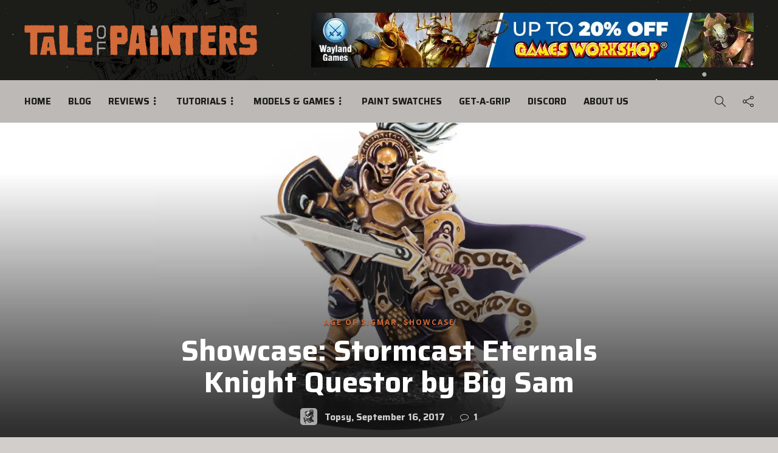

--- FILE ---
content_type: text/html; charset=UTF-8
request_url: https://taleofpainters.com/2017/09/showcase-stormcast-eternals-knight/
body_size: 71612
content:
<!DOCTYPE html>
<html lang="en-GB">
<head>
	<meta charset="UTF-8">
			<meta name="viewport" content="width=device-width, initial-scale=1">
		<script data-cfasync="false" data-no-defer="1" data-no-minify="1" data-no-optimize="1">var ewww_webp_supported=!1;function check_webp_feature(A,e){var w;e=void 0!==e?e:function(){},ewww_webp_supported?e(ewww_webp_supported):((w=new Image).onload=function(){ewww_webp_supported=0<w.width&&0<w.height,e&&e(ewww_webp_supported)},w.onerror=function(){e&&e(!1)},w.src="data:image/webp;base64,"+{alpha:"UklGRkoAAABXRUJQVlA4WAoAAAAQAAAAAAAAAAAAQUxQSAwAAAARBxAR/Q9ERP8DAABWUDggGAAAABQBAJ0BKgEAAQAAAP4AAA3AAP7mtQAAAA=="}[A])}check_webp_feature("alpha");</script><script data-cfasync="false" data-no-defer="1" data-no-minify="1" data-no-optimize="1">var Arrive=function(c,w){"use strict";if(c.MutationObserver&&"undefined"!=typeof HTMLElement){var r,a=0,u=(r=HTMLElement.prototype.matches||HTMLElement.prototype.webkitMatchesSelector||HTMLElement.prototype.mozMatchesSelector||HTMLElement.prototype.msMatchesSelector,{matchesSelector:function(e,t){return e instanceof HTMLElement&&r.call(e,t)},addMethod:function(e,t,r){var a=e[t];e[t]=function(){return r.length==arguments.length?r.apply(this,arguments):"function"==typeof a?a.apply(this,arguments):void 0}},callCallbacks:function(e,t){t&&t.options.onceOnly&&1==t.firedElems.length&&(e=[e[0]]);for(var r,a=0;r=e[a];a++)r&&r.callback&&r.callback.call(r.elem,r.elem);t&&t.options.onceOnly&&1==t.firedElems.length&&t.me.unbindEventWithSelectorAndCallback.call(t.target,t.selector,t.callback)},checkChildNodesRecursively:function(e,t,r,a){for(var i,n=0;i=e[n];n++)r(i,t,a)&&a.push({callback:t.callback,elem:i}),0<i.childNodes.length&&u.checkChildNodesRecursively(i.childNodes,t,r,a)},mergeArrays:function(e,t){var r,a={};for(r in e)e.hasOwnProperty(r)&&(a[r]=e[r]);for(r in t)t.hasOwnProperty(r)&&(a[r]=t[r]);return a},toElementsArray:function(e){return e=void 0!==e&&("number"!=typeof e.length||e===c)?[e]:e}}),e=(l.prototype.addEvent=function(e,t,r,a){a={target:e,selector:t,options:r,callback:a,firedElems:[]};return this._beforeAdding&&this._beforeAdding(a),this._eventsBucket.push(a),a},l.prototype.removeEvent=function(e){for(var t,r=this._eventsBucket.length-1;t=this._eventsBucket[r];r--)e(t)&&(this._beforeRemoving&&this._beforeRemoving(t),(t=this._eventsBucket.splice(r,1))&&t.length&&(t[0].callback=null))},l.prototype.beforeAdding=function(e){this._beforeAdding=e},l.prototype.beforeRemoving=function(e){this._beforeRemoving=e},l),t=function(i,n){var o=new e,l=this,s={fireOnAttributesModification:!1};return o.beforeAdding(function(t){var e=t.target;e!==c.document&&e!==c||(e=document.getElementsByTagName("html")[0]);var r=new MutationObserver(function(e){n.call(this,e,t)}),a=i(t.options);r.observe(e,a),t.observer=r,t.me=l}),o.beforeRemoving(function(e){e.observer.disconnect()}),this.bindEvent=function(e,t,r){t=u.mergeArrays(s,t);for(var a=u.toElementsArray(this),i=0;i<a.length;i++)o.addEvent(a[i],e,t,r)},this.unbindEvent=function(){var r=u.toElementsArray(this);o.removeEvent(function(e){for(var t=0;t<r.length;t++)if(this===w||e.target===r[t])return!0;return!1})},this.unbindEventWithSelectorOrCallback=function(r){var a=u.toElementsArray(this),i=r,e="function"==typeof r?function(e){for(var t=0;t<a.length;t++)if((this===w||e.target===a[t])&&e.callback===i)return!0;return!1}:function(e){for(var t=0;t<a.length;t++)if((this===w||e.target===a[t])&&e.selector===r)return!0;return!1};o.removeEvent(e)},this.unbindEventWithSelectorAndCallback=function(r,a){var i=u.toElementsArray(this);o.removeEvent(function(e){for(var t=0;t<i.length;t++)if((this===w||e.target===i[t])&&e.selector===r&&e.callback===a)return!0;return!1})},this},i=new function(){var s={fireOnAttributesModification:!1,onceOnly:!1,existing:!1};function n(e,t,r){return!(!u.matchesSelector(e,t.selector)||(e._id===w&&(e._id=a++),-1!=t.firedElems.indexOf(e._id)))&&(t.firedElems.push(e._id),!0)}var c=(i=new t(function(e){var t={attributes:!1,childList:!0,subtree:!0};return e.fireOnAttributesModification&&(t.attributes=!0),t},function(e,i){e.forEach(function(e){var t=e.addedNodes,r=e.target,a=[];null!==t&&0<t.length?u.checkChildNodesRecursively(t,i,n,a):"attributes"===e.type&&n(r,i)&&a.push({callback:i.callback,elem:r}),u.callCallbacks(a,i)})})).bindEvent;return i.bindEvent=function(e,t,r){t=void 0===r?(r=t,s):u.mergeArrays(s,t);var a=u.toElementsArray(this);if(t.existing){for(var i=[],n=0;n<a.length;n++)for(var o=a[n].querySelectorAll(e),l=0;l<o.length;l++)i.push({callback:r,elem:o[l]});if(t.onceOnly&&i.length)return r.call(i[0].elem,i[0].elem);setTimeout(u.callCallbacks,1,i)}c.call(this,e,t,r)},i},o=new function(){var a={};function i(e,t){return u.matchesSelector(e,t.selector)}var n=(o=new t(function(){return{childList:!0,subtree:!0}},function(e,r){e.forEach(function(e){var t=e.removedNodes,e=[];null!==t&&0<t.length&&u.checkChildNodesRecursively(t,r,i,e),u.callCallbacks(e,r)})})).bindEvent;return o.bindEvent=function(e,t,r){t=void 0===r?(r=t,a):u.mergeArrays(a,t),n.call(this,e,t,r)},o};d(HTMLElement.prototype),d(NodeList.prototype),d(HTMLCollection.prototype),d(HTMLDocument.prototype),d(Window.prototype);var n={};return s(i,n,"unbindAllArrive"),s(o,n,"unbindAllLeave"),n}function l(){this._eventsBucket=[],this._beforeAdding=null,this._beforeRemoving=null}function s(e,t,r){u.addMethod(t,r,e.unbindEvent),u.addMethod(t,r,e.unbindEventWithSelectorOrCallback),u.addMethod(t,r,e.unbindEventWithSelectorAndCallback)}function d(e){e.arrive=i.bindEvent,s(i,e,"unbindArrive"),e.leave=o.bindEvent,s(o,e,"unbindLeave")}}(window,void 0),ewww_webp_supported=!1;function check_webp_feature(e,t){var r;ewww_webp_supported?t(ewww_webp_supported):((r=new Image).onload=function(){ewww_webp_supported=0<r.width&&0<r.height,t(ewww_webp_supported)},r.onerror=function(){t(!1)},r.src="data:image/webp;base64,"+{alpha:"UklGRkoAAABXRUJQVlA4WAoAAAAQAAAAAAAAAAAAQUxQSAwAAAARBxAR/Q9ERP8DAABWUDggGAAAABQBAJ0BKgEAAQAAAP4AAA3AAP7mtQAAAA==",animation:"UklGRlIAAABXRUJQVlA4WAoAAAASAAAAAAAAAAAAQU5JTQYAAAD/////AABBTk1GJgAAAAAAAAAAAAAAAAAAAGQAAABWUDhMDQAAAC8AAAAQBxAREYiI/gcA"}[e])}function ewwwLoadImages(e){if(e){for(var t=document.querySelectorAll(".batch-image img, .image-wrapper a, .ngg-pro-masonry-item a, .ngg-galleria-offscreen-seo-wrapper a"),r=0,a=t.length;r<a;r++)ewwwAttr(t[r],"data-src",t[r].getAttribute("data-webp")),ewwwAttr(t[r],"data-thumbnail",t[r].getAttribute("data-webp-thumbnail"));for(var i=document.querySelectorAll("div.woocommerce-product-gallery__image"),r=0,a=i.length;r<a;r++)ewwwAttr(i[r],"data-thumb",i[r].getAttribute("data-webp-thumb"))}for(var n=document.querySelectorAll("video"),r=0,a=n.length;r<a;r++)ewwwAttr(n[r],"poster",e?n[r].getAttribute("data-poster-webp"):n[r].getAttribute("data-poster-image"));for(var o,l=document.querySelectorAll("img.ewww_webp_lazy_load"),r=0,a=l.length;r<a;r++)e&&(ewwwAttr(l[r],"data-lazy-srcset",l[r].getAttribute("data-lazy-srcset-webp")),ewwwAttr(l[r],"data-srcset",l[r].getAttribute("data-srcset-webp")),ewwwAttr(l[r],"data-lazy-src",l[r].getAttribute("data-lazy-src-webp")),ewwwAttr(l[r],"data-src",l[r].getAttribute("data-src-webp")),ewwwAttr(l[r],"data-orig-file",l[r].getAttribute("data-webp-orig-file")),ewwwAttr(l[r],"data-medium-file",l[r].getAttribute("data-webp-medium-file")),ewwwAttr(l[r],"data-large-file",l[r].getAttribute("data-webp-large-file")),null!=(o=l[r].getAttribute("srcset"))&&!1!==o&&o.includes("R0lGOD")&&ewwwAttr(l[r],"src",l[r].getAttribute("data-lazy-src-webp"))),l[r].className=l[r].className.replace(/\bewww_webp_lazy_load\b/,"");for(var s=document.querySelectorAll(".ewww_webp"),r=0,a=s.length;r<a;r++)e?(ewwwAttr(s[r],"srcset",s[r].getAttribute("data-srcset-webp")),ewwwAttr(s[r],"src",s[r].getAttribute("data-src-webp")),ewwwAttr(s[r],"data-orig-file",s[r].getAttribute("data-webp-orig-file")),ewwwAttr(s[r],"data-medium-file",s[r].getAttribute("data-webp-medium-file")),ewwwAttr(s[r],"data-large-file",s[r].getAttribute("data-webp-large-file")),ewwwAttr(s[r],"data-large_image",s[r].getAttribute("data-webp-large_image")),ewwwAttr(s[r],"data-src",s[r].getAttribute("data-webp-src"))):(ewwwAttr(s[r],"srcset",s[r].getAttribute("data-srcset-img")),ewwwAttr(s[r],"src",s[r].getAttribute("data-src-img"))),s[r].className=s[r].className.replace(/\bewww_webp\b/,"ewww_webp_loaded");window.jQuery&&jQuery.fn.isotope&&jQuery.fn.imagesLoaded&&(jQuery(".fusion-posts-container-infinite").imagesLoaded(function(){jQuery(".fusion-posts-container-infinite").hasClass("isotope")&&jQuery(".fusion-posts-container-infinite").isotope()}),jQuery(".fusion-portfolio:not(.fusion-recent-works) .fusion-portfolio-wrapper").imagesLoaded(function(){jQuery(".fusion-portfolio:not(.fusion-recent-works) .fusion-portfolio-wrapper").isotope()}))}function ewwwWebPInit(e){ewwwLoadImages(e),ewwwNggLoadGalleries(e),document.arrive(".ewww_webp",function(){ewwwLoadImages(e)}),document.arrive(".ewww_webp_lazy_load",function(){ewwwLoadImages(e)}),document.arrive("videos",function(){ewwwLoadImages(e)}),"loading"==document.readyState?document.addEventListener("DOMContentLoaded",ewwwJSONParserInit):("undefined"!=typeof galleries&&ewwwNggParseGalleries(e),ewwwWooParseVariations(e))}function ewwwAttr(e,t,r){null!=r&&!1!==r&&e.setAttribute(t,r)}function ewwwJSONParserInit(){"undefined"!=typeof galleries&&check_webp_feature("alpha",ewwwNggParseGalleries),check_webp_feature("alpha",ewwwWooParseVariations)}function ewwwWooParseVariations(e){if(e)for(var t=document.querySelectorAll("form.variations_form"),r=0,a=t.length;r<a;r++){var i=t[r].getAttribute("data-product_variations"),n=!1;try{for(var o in i=JSON.parse(i))void 0!==i[o]&&void 0!==i[o].image&&(void 0!==i[o].image.src_webp&&(i[o].image.src=i[o].image.src_webp,n=!0),void 0!==i[o].image.srcset_webp&&(i[o].image.srcset=i[o].image.srcset_webp,n=!0),void 0!==i[o].image.full_src_webp&&(i[o].image.full_src=i[o].image.full_src_webp,n=!0),void 0!==i[o].image.gallery_thumbnail_src_webp&&(i[o].image.gallery_thumbnail_src=i[o].image.gallery_thumbnail_src_webp,n=!0),void 0!==i[o].image.thumb_src_webp&&(i[o].image.thumb_src=i[o].image.thumb_src_webp,n=!0));n&&ewwwAttr(t[r],"data-product_variations",JSON.stringify(i))}catch(e){}}}function ewwwNggParseGalleries(e){if(e)for(var t in galleries){var r=galleries[t];galleries[t].images_list=ewwwNggParseImageList(r.images_list)}}function ewwwNggLoadGalleries(e){e&&document.addEventListener("ngg.galleria.themeadded",function(e,t){window.ngg_galleria._create_backup=window.ngg_galleria.create,window.ngg_galleria.create=function(e,t){var r=$(e).data("id");return galleries["gallery_"+r].images_list=ewwwNggParseImageList(galleries["gallery_"+r].images_list),window.ngg_galleria._create_backup(e,t)}})}function ewwwNggParseImageList(e){for(var t in e){var r=e[t];if(void 0!==r["image-webp"]&&(e[t].image=r["image-webp"],delete e[t]["image-webp"]),void 0!==r["thumb-webp"]&&(e[t].thumb=r["thumb-webp"],delete e[t]["thumb-webp"]),void 0!==r.full_image_webp&&(e[t].full_image=r.full_image_webp,delete e[t].full_image_webp),void 0!==r.srcsets)for(var a in r.srcsets)nggSrcset=r.srcsets[a],void 0!==r.srcsets[a+"-webp"]&&(e[t].srcsets[a]=r.srcsets[a+"-webp"],delete e[t].srcsets[a+"-webp"]);if(void 0!==r.full_srcsets)for(var i in r.full_srcsets)nggFSrcset=r.full_srcsets[i],void 0!==r.full_srcsets[i+"-webp"]&&(e[t].full_srcsets[i]=r.full_srcsets[i+"-webp"],delete e[t].full_srcsets[i+"-webp"])}return e}check_webp_feature("alpha",ewwwWebPInit);</script><meta name='robots' content='index, follow, max-image-preview:large, max-snippet:-1, max-video-preview:-1' />
<!-- Google tag (gtag.js) consent mode dataLayer added by Site Kit -->
<script type="text/javascript" id="google_gtagjs-js-consent-mode-data-layer">
/* <![CDATA[ */
window.dataLayer = window.dataLayer || [];function gtag(){dataLayer.push(arguments);}
gtag('consent', 'default', {"ad_personalization":"denied","ad_storage":"denied","ad_user_data":"denied","analytics_storage":"denied","functionality_storage":"denied","security_storage":"denied","personalization_storage":"denied","region":["AT","BE","BG","CH","CY","CZ","DE","DK","EE","ES","FI","FR","GB","GR","HR","HU","IE","IS","IT","LI","LT","LU","LV","MT","NL","NO","PL","PT","RO","SE","SI","SK"],"wait_for_update":500});
window._googlesitekitConsentCategoryMap = {"statistics":["analytics_storage"],"marketing":["ad_storage","ad_user_data","ad_personalization"],"functional":["functionality_storage","security_storage"],"preferences":["personalization_storage"]};
window._googlesitekitConsents = {"ad_personalization":"denied","ad_storage":"denied","ad_user_data":"denied","analytics_storage":"denied","functionality_storage":"denied","security_storage":"denied","personalization_storage":"denied","region":["AT","BE","BG","CH","CY","CZ","DE","DK","EE","ES","FI","FR","GB","GR","HR","HU","IE","IS","IT","LI","LT","LU","LV","MT","NL","NO","PL","PT","RO","SE","SI","SK"],"wait_for_update":500};
/* ]]> */
</script>
<!-- End Google tag (gtag.js) consent mode dataLayer added by Site Kit -->

	<!-- This site is optimized with the Yoast SEO plugin v26.7 - https://yoast.com/wordpress/plugins/seo/ -->
	<title>Showcase: Stormcast Eternals Knight Questor by Big Sam &#187; Tale of Painters</title>
	<link rel="canonical" href="https://taleofpainters.com/2017/09/showcase-stormcast-eternals-knight/" />
	<meta property="og:locale" content="en_GB" />
	<meta property="og:type" content="article" />
	<meta property="og:title" content="Showcase: Stormcast Eternals Knight Questor by Big Sam &#187; Tale of Painters" />
	<meta property="og:description" content="Hey guys, Just wanted to show you my Knight Questor. I am known as Big Sam, co-founder of United Painting. This site contains affiliate links you can use to support Tale of Painters. As Amazon Associates, eBay partners, and partners of our partner shops we..." />
	<meta property="og:url" content="https://taleofpainters.com/2017/09/showcase-stormcast-eternals-knight/" />
	<meta property="og:site_name" content="Tale of Painters" />
	<meta property="article:publisher" content="https://www.facebook.com/taleofpainters" />
	<meta property="article:published_time" content="2017-09-16T10:00:00+00:00" />
	<meta property="article:modified_time" content="2020-12-12T19:18:33+00:00" />
	<meta property="og:image" content="https://taleofpainters.com/wp-content/uploads/2017/09/stormcast2B.jpg" />
	<meta property="og:image:width" content="1600" />
	<meta property="og:image:height" content="1068" />
	<meta property="og:image:type" content="image/jpeg" />
	<meta name="author" content="Topsy" />
	<meta name="twitter:card" content="summary_large_image" />
	<meta name="twitter:creator" content="@stahly_top" />
	<meta name="twitter:site" content="@stahly_top" />
	<script type="application/ld+json" class="yoast-schema-graph">{"@context":"https://schema.org","@graph":[{"@type":"Article","@id":"https://taleofpainters.com/2017/09/showcase-stormcast-eternals-knight/#article","isPartOf":{"@id":"https://taleofpainters.com/2017/09/showcase-stormcast-eternals-knight/"},"author":{"name":"Topsy","@id":"https://taleofpainters.com/#/schema/person/edbc5b0c538a74c5a8b2005622a745db"},"headline":"Showcase: Stormcast Eternals Knight Questor by Big Sam","datePublished":"2017-09-16T10:00:00+00:00","dateModified":"2020-12-12T19:18:33+00:00","mainEntityOfPage":{"@id":"https://taleofpainters.com/2017/09/showcase-stormcast-eternals-knight/"},"wordCount":141,"commentCount":1,"publisher":{"@id":"https://taleofpainters.com/#organization"},"image":{"@id":"https://taleofpainters.com/2017/09/showcase-stormcast-eternals-knight/#primaryimage"},"thumbnailUrl":"https://taleofpainters.com/wp-content/uploads/2017/09/stormcast2B.jpg","keywords":["Guest Posts","Stormcast Eternals"],"articleSection":["Age of Sigmar","Showcase"],"inLanguage":"en-GB","potentialAction":[{"@type":"CommentAction","name":"Comment","target":["https://taleofpainters.com/2017/09/showcase-stormcast-eternals-knight/#respond"]}]},{"@type":"WebPage","@id":"https://taleofpainters.com/2017/09/showcase-stormcast-eternals-knight/","url":"https://taleofpainters.com/2017/09/showcase-stormcast-eternals-knight/","name":"Showcase: Stormcast Eternals Knight Questor by Big Sam &#187; Tale of Painters","isPartOf":{"@id":"https://taleofpainters.com/#website"},"primaryImageOfPage":{"@id":"https://taleofpainters.com/2017/09/showcase-stormcast-eternals-knight/#primaryimage"},"image":{"@id":"https://taleofpainters.com/2017/09/showcase-stormcast-eternals-knight/#primaryimage"},"thumbnailUrl":"https://taleofpainters.com/wp-content/uploads/2017/09/stormcast2B.jpg","datePublished":"2017-09-16T10:00:00+00:00","dateModified":"2020-12-12T19:18:33+00:00","breadcrumb":{"@id":"https://taleofpainters.com/2017/09/showcase-stormcast-eternals-knight/#breadcrumb"},"inLanguage":"en-GB","potentialAction":[{"@type":"ReadAction","target":["https://taleofpainters.com/2017/09/showcase-stormcast-eternals-knight/"]}]},{"@type":"ImageObject","inLanguage":"en-GB","@id":"https://taleofpainters.com/2017/09/showcase-stormcast-eternals-knight/#primaryimage","url":"https://taleofpainters.com/wp-content/uploads/2017/09/stormcast2B.jpg","contentUrl":"https://taleofpainters.com/wp-content/uploads/2017/09/stormcast2B.jpg","width":1600,"height":1068},{"@type":"BreadcrumbList","@id":"https://taleofpainters.com/2017/09/showcase-stormcast-eternals-knight/#breadcrumb","itemListElement":[{"@type":"ListItem","position":1,"name":"Home","item":"https://taleofpainters.com/"},{"@type":"ListItem","position":2,"name":"Blog Page","item":"https://taleofpainters.com/blog2/"},{"@type":"ListItem","position":3,"name":"Showcase: Stormcast Eternals Knight Questor by Big Sam"}]},{"@type":"WebSite","@id":"https://taleofpainters.com/#website","url":"https://taleofpainters.com/","name":"Tale of Painters","description":"The unofficial Warhammer hobby magazine and painting blog","publisher":{"@id":"https://taleofpainters.com/#organization"},"potentialAction":[{"@type":"SearchAction","target":{"@type":"EntryPoint","urlTemplate":"https://taleofpainters.com/?s={search_term_string}"},"query-input":{"@type":"PropertyValueSpecification","valueRequired":true,"valueName":"search_term_string"}}],"inLanguage":"en-GB"},{"@type":"Organization","@id":"https://taleofpainters.com/#organization","name":"Tale of Painters","url":"https://taleofpainters.com/","logo":{"@type":"ImageObject","inLanguage":"en-GB","@id":"https://taleofpainters.com/#/schema/logo/image/","url":"https://taleofpainters.com/wp-content/uploads/2023/11/cropped-tale_of_painters_favicon_2024.png","contentUrl":"https://taleofpainters.com/wp-content/uploads/2023/11/cropped-tale_of_painters_favicon_2024.png","width":512,"height":512,"caption":"Tale of Painters"},"image":{"@id":"https://taleofpainters.com/#/schema/logo/image/"},"sameAs":["https://www.facebook.com/taleofpainters","https://x.com/stahly_top","https://www.pinterest.de/taleofpainters/","https://www.youtube.com/channel/UCKp_-VrRCG7Ks9Nb3NtxE8A"]},{"@type":"Person","@id":"https://taleofpainters.com/#/schema/person/edbc5b0c538a74c5a8b2005622a745db","name":"Topsy","image":{"@type":"ImageObject","inLanguage":"en-GB","@id":"https://taleofpainters.com/#/schema/person/image/","url":"https://secure.gravatar.com/avatar/5a3052aaaf20e56765eb2a5484b82767a82d8e07727550747862bd55986fdc59?s=96&d=blank&r=pg","contentUrl":"https://secure.gravatar.com/avatar/5a3052aaaf20e56765eb2a5484b82767a82d8e07727550747862bd55986fdc59?s=96&d=blank&r=pg","caption":"Topsy"},"description":"Topsy (short for Tale of Painters System) is our little skull-shaped servitor mascot. Here at Tale of Painters, he (she? it? they?) looks after all the posts that don't have a specific author from our editorial team. These include, for example, guest posts, announcements, status updates, or summaries.","sameAs":["https://www.taleofpainters.com","stahly@taleofpainters.com"],"url":"https://taleofpainters.com/author/guest-poster/"}]}</script>
	<!-- / Yoast SEO plugin. -->


<link rel='dns-prefetch' href='//www.googletagmanager.com' />
<link rel='dns-prefetch' href='//fonts.googleapis.com' />
<link rel='dns-prefetch' href='//pagead2.googlesyndication.com' />
<link rel='preconnect' href='https://fonts.gstatic.com' crossorigin />
<link rel="alternate" type="application/rss+xml" title="Tale of Painters &raquo; Feed" href="https://taleofpainters.com/feed/" />
<link rel="alternate" type="application/rss+xml" title="Tale of Painters &raquo; Comments Feed" href="https://taleofpainters.com/comments/feed/" />
<script type="text/javascript" id="wpp-js" src="https://taleofpainters.com/wp-content/plugins/wordpress-popular-posts/assets/js/wpp.min.js?ver=7.3.3" data-sampling="0" data-sampling-rate="100" data-api-url="https://taleofpainters.com/wp-json/wordpress-popular-posts" data-post-id="10976" data-token="639af44bcc" data-lang="0" data-debug="0"></script>
<link rel="alternate" type="application/rss+xml" title="Tale of Painters &raquo; Showcase: Stormcast Eternals Knight Questor by Big Sam Comments Feed" href="https://taleofpainters.com/2017/09/showcase-stormcast-eternals-knight/feed/" />
<link rel="alternate" title="oEmbed (JSON)" type="application/json+oembed" href="https://taleofpainters.com/wp-json/oembed/1.0/embed?url=https%3A%2F%2Ftaleofpainters.com%2F2017%2F09%2Fshowcase-stormcast-eternals-knight%2F" />
<link rel="alternate" title="oEmbed (XML)" type="text/xml+oembed" href="https://taleofpainters.com/wp-json/oembed/1.0/embed?url=https%3A%2F%2Ftaleofpainters.com%2F2017%2F09%2Fshowcase-stormcast-eternals-knight%2F&#038;format=xml" />
<style id='wp-img-auto-sizes-contain-inline-css' type='text/css'>
img:is([sizes=auto i],[sizes^="auto," i]){contain-intrinsic-size:3000px 1500px}
/*# sourceURL=wp-img-auto-sizes-contain-inline-css */
</style>

<style id='wp-emoji-styles-inline-css' type='text/css'>

	img.wp-smiley, img.emoji {
		display: inline !important;
		border: none !important;
		box-shadow: none !important;
		height: 1em !important;
		width: 1em !important;
		margin: 0 0.07em !important;
		vertical-align: -0.1em !important;
		background: none !important;
		padding: 0 !important;
	}
/*# sourceURL=wp-emoji-styles-inline-css */
</style>
<link rel='stylesheet' id='wp-block-library-css' href='https://taleofpainters.com/wp-includes/css/dist/block-library/style.min.css?ver=6.9' type='text/css' media='all' />
<style id='wp-block-social-links-inline-css' type='text/css'>
.wp-block-social-links{background:none;box-sizing:border-box;margin-left:0;padding-left:0;padding-right:0;text-indent:0}.wp-block-social-links .wp-social-link a,.wp-block-social-links .wp-social-link a:hover{border-bottom:0;box-shadow:none;text-decoration:none}.wp-block-social-links .wp-social-link svg{height:1em;width:1em}.wp-block-social-links .wp-social-link span:not(.screen-reader-text){font-size:.65em;margin-left:.5em;margin-right:.5em}.wp-block-social-links.has-small-icon-size{font-size:16px}.wp-block-social-links,.wp-block-social-links.has-normal-icon-size{font-size:24px}.wp-block-social-links.has-large-icon-size{font-size:36px}.wp-block-social-links.has-huge-icon-size{font-size:48px}.wp-block-social-links.aligncenter{display:flex;justify-content:center}.wp-block-social-links.alignright{justify-content:flex-end}.wp-block-social-link{border-radius:9999px;display:block}@media not (prefers-reduced-motion){.wp-block-social-link{transition:transform .1s ease}}.wp-block-social-link{height:auto}.wp-block-social-link a{align-items:center;display:flex;line-height:0}.wp-block-social-link:hover{transform:scale(1.1)}.wp-block-social-links .wp-block-social-link.wp-social-link{display:inline-block;margin:0;padding:0}.wp-block-social-links .wp-block-social-link.wp-social-link .wp-block-social-link-anchor,.wp-block-social-links .wp-block-social-link.wp-social-link .wp-block-social-link-anchor svg,.wp-block-social-links .wp-block-social-link.wp-social-link .wp-block-social-link-anchor:active,.wp-block-social-links .wp-block-social-link.wp-social-link .wp-block-social-link-anchor:hover,.wp-block-social-links .wp-block-social-link.wp-social-link .wp-block-social-link-anchor:visited{color:currentColor;fill:currentColor}:where(.wp-block-social-links:not(.is-style-logos-only)) .wp-social-link{background-color:#f0f0f0;color:#444}:where(.wp-block-social-links:not(.is-style-logos-only)) .wp-social-link-amazon{background-color:#f90;color:#fff}:where(.wp-block-social-links:not(.is-style-logos-only)) .wp-social-link-bandcamp{background-color:#1ea0c3;color:#fff}:where(.wp-block-social-links:not(.is-style-logos-only)) .wp-social-link-behance{background-color:#0757fe;color:#fff}:where(.wp-block-social-links:not(.is-style-logos-only)) .wp-social-link-bluesky{background-color:#0a7aff;color:#fff}:where(.wp-block-social-links:not(.is-style-logos-only)) .wp-social-link-codepen{background-color:#1e1f26;color:#fff}:where(.wp-block-social-links:not(.is-style-logos-only)) .wp-social-link-deviantart{background-color:#02e49b;color:#fff}:where(.wp-block-social-links:not(.is-style-logos-only)) .wp-social-link-discord{background-color:#5865f2;color:#fff}:where(.wp-block-social-links:not(.is-style-logos-only)) .wp-social-link-dribbble{background-color:#e94c89;color:#fff}:where(.wp-block-social-links:not(.is-style-logos-only)) .wp-social-link-dropbox{background-color:#4280ff;color:#fff}:where(.wp-block-social-links:not(.is-style-logos-only)) .wp-social-link-etsy{background-color:#f45800;color:#fff}:where(.wp-block-social-links:not(.is-style-logos-only)) .wp-social-link-facebook{background-color:#0866ff;color:#fff}:where(.wp-block-social-links:not(.is-style-logos-only)) .wp-social-link-fivehundredpx{background-color:#000;color:#fff}:where(.wp-block-social-links:not(.is-style-logos-only)) .wp-social-link-flickr{background-color:#0461dd;color:#fff}:where(.wp-block-social-links:not(.is-style-logos-only)) .wp-social-link-foursquare{background-color:#e65678;color:#fff}:where(.wp-block-social-links:not(.is-style-logos-only)) .wp-social-link-github{background-color:#24292d;color:#fff}:where(.wp-block-social-links:not(.is-style-logos-only)) .wp-social-link-goodreads{background-color:#eceadd;color:#382110}:where(.wp-block-social-links:not(.is-style-logos-only)) .wp-social-link-google{background-color:#ea4434;color:#fff}:where(.wp-block-social-links:not(.is-style-logos-only)) .wp-social-link-gravatar{background-color:#1d4fc4;color:#fff}:where(.wp-block-social-links:not(.is-style-logos-only)) .wp-social-link-instagram{background-color:#f00075;color:#fff}:where(.wp-block-social-links:not(.is-style-logos-only)) .wp-social-link-lastfm{background-color:#e21b24;color:#fff}:where(.wp-block-social-links:not(.is-style-logos-only)) .wp-social-link-linkedin{background-color:#0d66c2;color:#fff}:where(.wp-block-social-links:not(.is-style-logos-only)) .wp-social-link-mastodon{background-color:#3288d4;color:#fff}:where(.wp-block-social-links:not(.is-style-logos-only)) .wp-social-link-medium{background-color:#000;color:#fff}:where(.wp-block-social-links:not(.is-style-logos-only)) .wp-social-link-meetup{background-color:#f6405f;color:#fff}:where(.wp-block-social-links:not(.is-style-logos-only)) .wp-social-link-patreon{background-color:#000;color:#fff}:where(.wp-block-social-links:not(.is-style-logos-only)) .wp-social-link-pinterest{background-color:#e60122;color:#fff}:where(.wp-block-social-links:not(.is-style-logos-only)) .wp-social-link-pocket{background-color:#ef4155;color:#fff}:where(.wp-block-social-links:not(.is-style-logos-only)) .wp-social-link-reddit{background-color:#ff4500;color:#fff}:where(.wp-block-social-links:not(.is-style-logos-only)) .wp-social-link-skype{background-color:#0478d7;color:#fff}:where(.wp-block-social-links:not(.is-style-logos-only)) .wp-social-link-snapchat{background-color:#fefc00;color:#fff;stroke:#000}:where(.wp-block-social-links:not(.is-style-logos-only)) .wp-social-link-soundcloud{background-color:#ff5600;color:#fff}:where(.wp-block-social-links:not(.is-style-logos-only)) .wp-social-link-spotify{background-color:#1bd760;color:#fff}:where(.wp-block-social-links:not(.is-style-logos-only)) .wp-social-link-telegram{background-color:#2aabee;color:#fff}:where(.wp-block-social-links:not(.is-style-logos-only)) .wp-social-link-threads{background-color:#000;color:#fff}:where(.wp-block-social-links:not(.is-style-logos-only)) .wp-social-link-tiktok{background-color:#000;color:#fff}:where(.wp-block-social-links:not(.is-style-logos-only)) .wp-social-link-tumblr{background-color:#011835;color:#fff}:where(.wp-block-social-links:not(.is-style-logos-only)) .wp-social-link-twitch{background-color:#6440a4;color:#fff}:where(.wp-block-social-links:not(.is-style-logos-only)) .wp-social-link-twitter{background-color:#1da1f2;color:#fff}:where(.wp-block-social-links:not(.is-style-logos-only)) .wp-social-link-vimeo{background-color:#1eb7ea;color:#fff}:where(.wp-block-social-links:not(.is-style-logos-only)) .wp-social-link-vk{background-color:#4680c2;color:#fff}:where(.wp-block-social-links:not(.is-style-logos-only)) .wp-social-link-wordpress{background-color:#3499cd;color:#fff}:where(.wp-block-social-links:not(.is-style-logos-only)) .wp-social-link-whatsapp{background-color:#25d366;color:#fff}:where(.wp-block-social-links:not(.is-style-logos-only)) .wp-social-link-x{background-color:#000;color:#fff}:where(.wp-block-social-links:not(.is-style-logos-only)) .wp-social-link-yelp{background-color:#d32422;color:#fff}:where(.wp-block-social-links:not(.is-style-logos-only)) .wp-social-link-youtube{background-color:red;color:#fff}:where(.wp-block-social-links.is-style-logos-only) .wp-social-link{background:none}:where(.wp-block-social-links.is-style-logos-only) .wp-social-link svg{height:1.25em;width:1.25em}:where(.wp-block-social-links.is-style-logos-only) .wp-social-link-amazon{color:#f90}:where(.wp-block-social-links.is-style-logos-only) .wp-social-link-bandcamp{color:#1ea0c3}:where(.wp-block-social-links.is-style-logos-only) .wp-social-link-behance{color:#0757fe}:where(.wp-block-social-links.is-style-logos-only) .wp-social-link-bluesky{color:#0a7aff}:where(.wp-block-social-links.is-style-logos-only) .wp-social-link-codepen{color:#1e1f26}:where(.wp-block-social-links.is-style-logos-only) .wp-social-link-deviantart{color:#02e49b}:where(.wp-block-social-links.is-style-logos-only) .wp-social-link-discord{color:#5865f2}:where(.wp-block-social-links.is-style-logos-only) .wp-social-link-dribbble{color:#e94c89}:where(.wp-block-social-links.is-style-logos-only) .wp-social-link-dropbox{color:#4280ff}:where(.wp-block-social-links.is-style-logos-only) .wp-social-link-etsy{color:#f45800}:where(.wp-block-social-links.is-style-logos-only) .wp-social-link-facebook{color:#0866ff}:where(.wp-block-social-links.is-style-logos-only) .wp-social-link-fivehundredpx{color:#000}:where(.wp-block-social-links.is-style-logos-only) .wp-social-link-flickr{color:#0461dd}:where(.wp-block-social-links.is-style-logos-only) .wp-social-link-foursquare{color:#e65678}:where(.wp-block-social-links.is-style-logos-only) .wp-social-link-github{color:#24292d}:where(.wp-block-social-links.is-style-logos-only) .wp-social-link-goodreads{color:#382110}:where(.wp-block-social-links.is-style-logos-only) .wp-social-link-google{color:#ea4434}:where(.wp-block-social-links.is-style-logos-only) .wp-social-link-gravatar{color:#1d4fc4}:where(.wp-block-social-links.is-style-logos-only) .wp-social-link-instagram{color:#f00075}:where(.wp-block-social-links.is-style-logos-only) .wp-social-link-lastfm{color:#e21b24}:where(.wp-block-social-links.is-style-logos-only) .wp-social-link-linkedin{color:#0d66c2}:where(.wp-block-social-links.is-style-logos-only) .wp-social-link-mastodon{color:#3288d4}:where(.wp-block-social-links.is-style-logos-only) .wp-social-link-medium{color:#000}:where(.wp-block-social-links.is-style-logos-only) .wp-social-link-meetup{color:#f6405f}:where(.wp-block-social-links.is-style-logos-only) .wp-social-link-patreon{color:#000}:where(.wp-block-social-links.is-style-logos-only) .wp-social-link-pinterest{color:#e60122}:where(.wp-block-social-links.is-style-logos-only) .wp-social-link-pocket{color:#ef4155}:where(.wp-block-social-links.is-style-logos-only) .wp-social-link-reddit{color:#ff4500}:where(.wp-block-social-links.is-style-logos-only) .wp-social-link-skype{color:#0478d7}:where(.wp-block-social-links.is-style-logos-only) .wp-social-link-snapchat{color:#fff;stroke:#000}:where(.wp-block-social-links.is-style-logos-only) .wp-social-link-soundcloud{color:#ff5600}:where(.wp-block-social-links.is-style-logos-only) .wp-social-link-spotify{color:#1bd760}:where(.wp-block-social-links.is-style-logos-only) .wp-social-link-telegram{color:#2aabee}:where(.wp-block-social-links.is-style-logos-only) .wp-social-link-threads{color:#000}:where(.wp-block-social-links.is-style-logos-only) .wp-social-link-tiktok{color:#000}:where(.wp-block-social-links.is-style-logos-only) .wp-social-link-tumblr{color:#011835}:where(.wp-block-social-links.is-style-logos-only) .wp-social-link-twitch{color:#6440a4}:where(.wp-block-social-links.is-style-logos-only) .wp-social-link-twitter{color:#1da1f2}:where(.wp-block-social-links.is-style-logos-only) .wp-social-link-vimeo{color:#1eb7ea}:where(.wp-block-social-links.is-style-logos-only) .wp-social-link-vk{color:#4680c2}:where(.wp-block-social-links.is-style-logos-only) .wp-social-link-whatsapp{color:#25d366}:where(.wp-block-social-links.is-style-logos-only) .wp-social-link-wordpress{color:#3499cd}:where(.wp-block-social-links.is-style-logos-only) .wp-social-link-x{color:#000}:where(.wp-block-social-links.is-style-logos-only) .wp-social-link-yelp{color:#d32422}:where(.wp-block-social-links.is-style-logos-only) .wp-social-link-youtube{color:red}.wp-block-social-links.is-style-pill-shape .wp-social-link{width:auto}:root :where(.wp-block-social-links .wp-social-link a){padding:.25em}:root :where(.wp-block-social-links.is-style-logos-only .wp-social-link a){padding:0}:root :where(.wp-block-social-links.is-style-pill-shape .wp-social-link a){padding-left:.6666666667em;padding-right:.6666666667em}.wp-block-social-links:not(.has-icon-color):not(.has-icon-background-color) .wp-social-link-snapchat .wp-block-social-link-label{color:#000}
/*# sourceURL=https://taleofpainters.com/wp-includes/blocks/social-links/style.min.css */
</style>
<style id='wp-block-spacer-inline-css' type='text/css'>
.wp-block-spacer{clear:both}
/*# sourceURL=https://taleofpainters.com/wp-includes/blocks/spacer/style.min.css */
</style>
<style id='global-styles-inline-css' type='text/css'>
:root{--wp--preset--aspect-ratio--square: 1;--wp--preset--aspect-ratio--4-3: 4/3;--wp--preset--aspect-ratio--3-4: 3/4;--wp--preset--aspect-ratio--3-2: 3/2;--wp--preset--aspect-ratio--2-3: 2/3;--wp--preset--aspect-ratio--16-9: 16/9;--wp--preset--aspect-ratio--9-16: 9/16;--wp--preset--color--black: #000000;--wp--preset--color--cyan-bluish-gray: #abb8c3;--wp--preset--color--white: #ffffff;--wp--preset--color--pale-pink: #f78da7;--wp--preset--color--vivid-red: #cf2e2e;--wp--preset--color--luminous-vivid-orange: #ff6900;--wp--preset--color--luminous-vivid-amber: #fcb900;--wp--preset--color--light-green-cyan: #7bdcb5;--wp--preset--color--vivid-green-cyan: #00d084;--wp--preset--color--pale-cyan-blue: #8ed1fc;--wp--preset--color--vivid-cyan-blue: #0693e3;--wp--preset--color--vivid-purple: #9b51e0;--wp--preset--gradient--vivid-cyan-blue-to-vivid-purple: linear-gradient(135deg,rgb(6,147,227) 0%,rgb(155,81,224) 100%);--wp--preset--gradient--light-green-cyan-to-vivid-green-cyan: linear-gradient(135deg,rgb(122,220,180) 0%,rgb(0,208,130) 100%);--wp--preset--gradient--luminous-vivid-amber-to-luminous-vivid-orange: linear-gradient(135deg,rgb(252,185,0) 0%,rgb(255,105,0) 100%);--wp--preset--gradient--luminous-vivid-orange-to-vivid-red: linear-gradient(135deg,rgb(255,105,0) 0%,rgb(207,46,46) 100%);--wp--preset--gradient--very-light-gray-to-cyan-bluish-gray: linear-gradient(135deg,rgb(238,238,238) 0%,rgb(169,184,195) 100%);--wp--preset--gradient--cool-to-warm-spectrum: linear-gradient(135deg,rgb(74,234,220) 0%,rgb(151,120,209) 20%,rgb(207,42,186) 40%,rgb(238,44,130) 60%,rgb(251,105,98) 80%,rgb(254,248,76) 100%);--wp--preset--gradient--blush-light-purple: linear-gradient(135deg,rgb(255,206,236) 0%,rgb(152,150,240) 100%);--wp--preset--gradient--blush-bordeaux: linear-gradient(135deg,rgb(254,205,165) 0%,rgb(254,45,45) 50%,rgb(107,0,62) 100%);--wp--preset--gradient--luminous-dusk: linear-gradient(135deg,rgb(255,203,112) 0%,rgb(199,81,192) 50%,rgb(65,88,208) 100%);--wp--preset--gradient--pale-ocean: linear-gradient(135deg,rgb(255,245,203) 0%,rgb(182,227,212) 50%,rgb(51,167,181) 100%);--wp--preset--gradient--electric-grass: linear-gradient(135deg,rgb(202,248,128) 0%,rgb(113,206,126) 100%);--wp--preset--gradient--midnight: linear-gradient(135deg,rgb(2,3,129) 0%,rgb(40,116,252) 100%);--wp--preset--font-size--small: 13px;--wp--preset--font-size--medium: 20px;--wp--preset--font-size--large: 36px;--wp--preset--font-size--x-large: 42px;--wp--preset--spacing--20: 0.44rem;--wp--preset--spacing--30: 0.67rem;--wp--preset--spacing--40: 1rem;--wp--preset--spacing--50: 1.5rem;--wp--preset--spacing--60: 2.25rem;--wp--preset--spacing--70: 3.38rem;--wp--preset--spacing--80: 5.06rem;--wp--preset--shadow--natural: 6px 6px 9px rgba(0, 0, 0, 0.2);--wp--preset--shadow--deep: 12px 12px 50px rgba(0, 0, 0, 0.4);--wp--preset--shadow--sharp: 6px 6px 0px rgba(0, 0, 0, 0.2);--wp--preset--shadow--outlined: 6px 6px 0px -3px rgb(255, 255, 255), 6px 6px rgb(0, 0, 0);--wp--preset--shadow--crisp: 6px 6px 0px rgb(0, 0, 0);}:where(.is-layout-flex){gap: 0.5em;}:where(.is-layout-grid){gap: 0.5em;}body .is-layout-flex{display: flex;}.is-layout-flex{flex-wrap: wrap;align-items: center;}.is-layout-flex > :is(*, div){margin: 0;}body .is-layout-grid{display: grid;}.is-layout-grid > :is(*, div){margin: 0;}:where(.wp-block-columns.is-layout-flex){gap: 2em;}:where(.wp-block-columns.is-layout-grid){gap: 2em;}:where(.wp-block-post-template.is-layout-flex){gap: 1.25em;}:where(.wp-block-post-template.is-layout-grid){gap: 1.25em;}.has-black-color{color: var(--wp--preset--color--black) !important;}.has-cyan-bluish-gray-color{color: var(--wp--preset--color--cyan-bluish-gray) !important;}.has-white-color{color: var(--wp--preset--color--white) !important;}.has-pale-pink-color{color: var(--wp--preset--color--pale-pink) !important;}.has-vivid-red-color{color: var(--wp--preset--color--vivid-red) !important;}.has-luminous-vivid-orange-color{color: var(--wp--preset--color--luminous-vivid-orange) !important;}.has-luminous-vivid-amber-color{color: var(--wp--preset--color--luminous-vivid-amber) !important;}.has-light-green-cyan-color{color: var(--wp--preset--color--light-green-cyan) !important;}.has-vivid-green-cyan-color{color: var(--wp--preset--color--vivid-green-cyan) !important;}.has-pale-cyan-blue-color{color: var(--wp--preset--color--pale-cyan-blue) !important;}.has-vivid-cyan-blue-color{color: var(--wp--preset--color--vivid-cyan-blue) !important;}.has-vivid-purple-color{color: var(--wp--preset--color--vivid-purple) !important;}.has-black-background-color{background-color: var(--wp--preset--color--black) !important;}.has-cyan-bluish-gray-background-color{background-color: var(--wp--preset--color--cyan-bluish-gray) !important;}.has-white-background-color{background-color: var(--wp--preset--color--white) !important;}.has-pale-pink-background-color{background-color: var(--wp--preset--color--pale-pink) !important;}.has-vivid-red-background-color{background-color: var(--wp--preset--color--vivid-red) !important;}.has-luminous-vivid-orange-background-color{background-color: var(--wp--preset--color--luminous-vivid-orange) !important;}.has-luminous-vivid-amber-background-color{background-color: var(--wp--preset--color--luminous-vivid-amber) !important;}.has-light-green-cyan-background-color{background-color: var(--wp--preset--color--light-green-cyan) !important;}.has-vivid-green-cyan-background-color{background-color: var(--wp--preset--color--vivid-green-cyan) !important;}.has-pale-cyan-blue-background-color{background-color: var(--wp--preset--color--pale-cyan-blue) !important;}.has-vivid-cyan-blue-background-color{background-color: var(--wp--preset--color--vivid-cyan-blue) !important;}.has-vivid-purple-background-color{background-color: var(--wp--preset--color--vivid-purple) !important;}.has-black-border-color{border-color: var(--wp--preset--color--black) !important;}.has-cyan-bluish-gray-border-color{border-color: var(--wp--preset--color--cyan-bluish-gray) !important;}.has-white-border-color{border-color: var(--wp--preset--color--white) !important;}.has-pale-pink-border-color{border-color: var(--wp--preset--color--pale-pink) !important;}.has-vivid-red-border-color{border-color: var(--wp--preset--color--vivid-red) !important;}.has-luminous-vivid-orange-border-color{border-color: var(--wp--preset--color--luminous-vivid-orange) !important;}.has-luminous-vivid-amber-border-color{border-color: var(--wp--preset--color--luminous-vivid-amber) !important;}.has-light-green-cyan-border-color{border-color: var(--wp--preset--color--light-green-cyan) !important;}.has-vivid-green-cyan-border-color{border-color: var(--wp--preset--color--vivid-green-cyan) !important;}.has-pale-cyan-blue-border-color{border-color: var(--wp--preset--color--pale-cyan-blue) !important;}.has-vivid-cyan-blue-border-color{border-color: var(--wp--preset--color--vivid-cyan-blue) !important;}.has-vivid-purple-border-color{border-color: var(--wp--preset--color--vivid-purple) !important;}.has-vivid-cyan-blue-to-vivid-purple-gradient-background{background: var(--wp--preset--gradient--vivid-cyan-blue-to-vivid-purple) !important;}.has-light-green-cyan-to-vivid-green-cyan-gradient-background{background: var(--wp--preset--gradient--light-green-cyan-to-vivid-green-cyan) !important;}.has-luminous-vivid-amber-to-luminous-vivid-orange-gradient-background{background: var(--wp--preset--gradient--luminous-vivid-amber-to-luminous-vivid-orange) !important;}.has-luminous-vivid-orange-to-vivid-red-gradient-background{background: var(--wp--preset--gradient--luminous-vivid-orange-to-vivid-red) !important;}.has-very-light-gray-to-cyan-bluish-gray-gradient-background{background: var(--wp--preset--gradient--very-light-gray-to-cyan-bluish-gray) !important;}.has-cool-to-warm-spectrum-gradient-background{background: var(--wp--preset--gradient--cool-to-warm-spectrum) !important;}.has-blush-light-purple-gradient-background{background: var(--wp--preset--gradient--blush-light-purple) !important;}.has-blush-bordeaux-gradient-background{background: var(--wp--preset--gradient--blush-bordeaux) !important;}.has-luminous-dusk-gradient-background{background: var(--wp--preset--gradient--luminous-dusk) !important;}.has-pale-ocean-gradient-background{background: var(--wp--preset--gradient--pale-ocean) !important;}.has-electric-grass-gradient-background{background: var(--wp--preset--gradient--electric-grass) !important;}.has-midnight-gradient-background{background: var(--wp--preset--gradient--midnight) !important;}.has-small-font-size{font-size: var(--wp--preset--font-size--small) !important;}.has-medium-font-size{font-size: var(--wp--preset--font-size--medium) !important;}.has-large-font-size{font-size: var(--wp--preset--font-size--large) !important;}.has-x-large-font-size{font-size: var(--wp--preset--font-size--x-large) !important;}
/*# sourceURL=global-styles-inline-css */
</style>

<style id='classic-theme-styles-inline-css' type='text/css'>
/*! This file is auto-generated */
.wp-block-button__link{color:#fff;background-color:#32373c;border-radius:9999px;box-shadow:none;text-decoration:none;padding:calc(.667em + 2px) calc(1.333em + 2px);font-size:1.125em}.wp-block-file__button{background:#32373c;color:#fff;text-decoration:none}
/*# sourceURL=/wp-includes/css/classic-themes.min.css */
</style>
<link rel='stylesheet' id='wpautoterms_css-css' href='https://taleofpainters.com/wp-content/plugins/auto-terms-of-service-and-privacy-policy/css/wpautoterms.css?ver=6.9' type='text/css' media='all' />
<link rel='stylesheet' id='cwp-style-css' href='https://taleofpainters.com/wp-content/plugins/comments-widget-plus/assets/css/cwp.css?ver=1.3' type='text/css' media='all' />
<link rel='stylesheet' id='contact-form-7-css' href='https://taleofpainters.com/wp-content/plugins/contact-form-7/includes/css/styles.css?ver=6.1.4' type='text/css' media='all' />
<link rel='stylesheet' id='ewd-ulb-main-css' href='https://taleofpainters.com/wp-content/plugins/ultimate-lightbox/assets/css/ewd-ulb-main.css?ver=6.9' type='text/css' media='all' />
<link rel='stylesheet' id='ewd-ulb-twentytwenty-css' href='https://taleofpainters.com/wp-content/plugins/ultimate-lightbox/assets/css/twentytwenty.css?ver=6.9' type='text/css' media='all' />
<link rel='stylesheet' id='wordpress-popular-posts-css-css' href='https://taleofpainters.com/wp-content/plugins/wordpress-popular-posts/assets/css/wpp.css?ver=7.3.3' type='text/css' media='all' />
<style id='wcw-inlinecss-inline-css' type='text/css'>
 .widget_wpcategorieswidget ul.children{display:none;} .widget_wp_categories_widget{background:#fff; position:relative;}.widget_wp_categories_widget h2,.widget_wpcategorieswidget h2{color:#4a5f6d;font-size:20px;font-weight:400;margin:0 0 25px;line-height:24px;text-transform:uppercase}.widget_wp_categories_widget ul li,.widget_wpcategorieswidget ul li{font-size: 16px; margin: 0px; border-bottom: 1px dashed #f0f0f0; position: relative; list-style-type: none; line-height: 35px;}.widget_wp_categories_widget ul li:last-child,.widget_wpcategorieswidget ul li:last-child{border:none;}.widget_wp_categories_widget ul li a,.widget_wpcategorieswidget ul li a{display:inline-block;color:#007acc;transition:all .5s ease;-webkit-transition:all .5s ease;-ms-transition:all .5s ease;-moz-transition:all .5s ease;text-decoration:none;}.widget_wp_categories_widget ul li a:hover,.widget_wp_categories_widget ul li.active-cat a,.widget_wp_categories_widget ul li.active-cat span.post-count,.widget_wpcategorieswidget ul li a:hover,.widget_wpcategorieswidget ul li.active-cat a,.widget_wpcategorieswidget ul li.active-cat span.post-count{color:#ee546c}.widget_wp_categories_widget ul li span.post-count,.widget_wpcategorieswidget ul li span.post-count{height: 30px; min-width: 35px; text-align: center; background: #fff; color: #605f5f; border-radius: 5px; box-shadow: inset 2px 1px 3px rgba(0, 122, 204,.1); top: 0px; float: right; margin-top: 2px;}li.cat-item.cat-have-child > span.post-count{float:inherit;}li.cat-item.cat-item-7.cat-have-child { background: #f8f9fa; }li.cat-item.cat-have-child > span.post-count:before { content: "("; }li.cat-item.cat-have-child > span.post-count:after { content: ")"; }.cat-have-child.open-m-menu ul.children li { border-top: 1px solid #d8d8d8;border-bottom:none;}li.cat-item.cat-have-child:after{ position: absolute; right: 8px; top: 8px; background-image: url([data-uri]); content: ""; width: 18px; height: 18px;transform: rotate(270deg);}ul.children li.cat-item.cat-have-child:after{content:"";background-image: none;}.cat-have-child ul.children {display: none; z-index: 9; width: auto; position: relative; margin: 0px; padding: 0px; margin-top: 0px; padding-top: 10px; padding-bottom: 10px; list-style: none; text-align: left; background:  #f8f9fa; padding-left: 5px;}.widget_wp_categories_widget ul li ul.children li,.widget_wpcategorieswidget ul li ul.children li { border-bottom: 1px solid #fff; padding-right: 5px; }.cat-have-child.open-m-menu ul.children{display:block;}li.cat-item.cat-have-child.open-m-menu:after{transform: rotate(0deg);}.widget_wp_categories_widget > li.product_cat,.widget_wpcategorieswidget > li.product_cat {list-style: none;}.widget_wp_categories_widget > ul,.widget_wpcategorieswidget > ul {padding: 0px;}.widget_wp_categories_widget > ul li ul ,.widget_wpcategorieswidget > ul li ul {padding-left: 15px;} .wcwpro-list{padding: 0 15px;}
/*# sourceURL=wcw-inlinecss-inline-css */
</style>
<link rel='stylesheet' id='bootstrap-css' href='https://taleofpainters.com/wp-content/themes/gillion/css/plugins/bootstrap.min.css?ver=3.3.4' type='text/css' media='all' />
<link rel='stylesheet' id='font-awesome-css' href='https://taleofpainters.com/wp-content/themes/gillion/css/plugins/font-awesome.min.css?ver=6.9' type='text/css' media='all' />
<link rel='stylesheet' id='gillion-plugins-css' href='https://taleofpainters.com/wp-content/themes/gillion/css/plugins.css?ver=6.9' type='text/css' media='all' />
<link rel='stylesheet' id='gillion-styles-css' href='https://taleofpainters.com/wp-content/themes/gillion/style.css?ver=6.9' type='text/css' media='all' />
<link rel='stylesheet' id='gillion-responsive-css' href='https://taleofpainters.com/wp-content/themes/gillion/css/responsive.css?ver=6.9' type='text/css' media='all' />
<style id='gillion-responsive-inline-css' type='text/css'>
@media (min-width: 1450px) {.container { max-width: 1400px!important;min-width: 1400px!important; width: 1400px!important;}/* Elementor Page Builder */.elementor-section-boxed.elementor-top-section > .elementor-container { width: 1400px;min-width: auto;max-width: 100%; }.elementor-section-boxed.elementor-top-section > .elementor-container .elementor-section > .elementor-container {width: 100%;}} 



.sh-categories-title { margin-bottom: 0 !important;}.grecaptcha-badge { visibility: hidden; }.blog-single .post-single-content h2{padding-top:0px;margin-bottom:15px;margin-top:35px;line-height:1.2em !important;}.blog-single .post-single-content h3{margin-bottom:15px;margin-top:25px;line-height:1.2em !important;}.bottom .post-content-review-progressbar{border-bottom-style:none !important;padding-bottom:0px !important;}.bottom .post-content-review-verdict{margin-top:-5px;}
/*# sourceURL=gillion-responsive-inline-css */
</style>
<link rel='stylesheet' id='gillion-theme-settings-css' href='https://taleofpainters.com/wp-content/uploads/gillion-dynamic-styles.css?ver=290095649' type='text/css' media='all' />
<link rel='stylesheet' id='plyr-css' href='https://taleofpainters.com/wp-content/themes/gillion/css/plugins/plyr.css?ver=6.9' type='text/css' media='all' />
<link rel='stylesheet' id='gillion-default-fonts-css' href='https://fonts.googleapis.com/css?family=Montserrat%3A300%2C400%2C400i%2C700%7COpen+Sans%3A300%2C400%2C400i%2C700&#038;ver=6.9' type='text/css' media='all' />
<link rel='stylesheet' id='gillion-child-style-css' href='https://taleofpainters.com/wp-content/themes/gillion-child/style.css?ver=6.9' type='text/css' media='all' />
<link rel='stylesheet' id='__EPYT__style-css' href='https://taleofpainters.com/wp-content/plugins/youtube-embed-plus/styles/ytprefs.min.css?ver=14.2.3' type='text/css' media='all' />
<style id='__EPYT__style-inline-css' type='text/css'>

                .epyt-gallery-thumb {
                        width: 33.333%;
                }
                
/*# sourceURL=__EPYT__style-inline-css */
</style>
<link rel="preload" as="style" href="https://fonts.googleapis.com/css?family=Open%20Sans:400%7CSaira:700&#038;display=swap&#038;ver=1760108221" /><link rel="stylesheet" href="https://fonts.googleapis.com/css?family=Open%20Sans:400%7CSaira:700&#038;display=swap&#038;ver=1760108221" media="print" onload="this.media='all'"><noscript><link rel="stylesheet" href="https://fonts.googleapis.com/css?family=Open%20Sans:400%7CSaira:700&#038;display=swap&#038;ver=1760108221" /></noscript><script type="text/javascript" src="https://taleofpainters.com/wp-includes/js/jquery/jquery.min.js?ver=3.7.1" id="jquery-core-js"></script>
<script type="text/javascript" id="jquery-core-js-after">
/* <![CDATA[ */
jQuery(document).ready(function($){ jQuery('li.cat-item:has(ul.children)').addClass('cat-have-child'); jQuery('.cat-have-child').removeClass('open-m-menu');jQuery('li.cat-have-child > a').click(function(){window.location.href=jQuery(this).attr('href');return false;});jQuery('li.cat-have-child').click(function(){

		var li_parentdiv = jQuery(this).parent().parent().parent().attr('class');
			if(jQuery(this).hasClass('open-m-menu')){jQuery('.cat-have-child').removeClass('open-m-menu');}else{jQuery('.cat-have-child').removeClass('open-m-menu');jQuery(this).addClass('open-m-menu');}});});
//# sourceURL=jquery-core-js-after
/* ]]> */
</script>
<script type="text/javascript" src="https://taleofpainters.com/wp-includes/js/jquery/jquery-migrate.min.js?ver=3.4.1" id="jquery-migrate-js"></script>
<script type="text/javascript" src="https://taleofpainters.com/wp-includes/js/dist/dom-ready.min.js?ver=f77871ff7694fffea381" id="wp-dom-ready-js"></script>
<script type="text/javascript" src="https://taleofpainters.com/wp-content/plugins/auto-terms-of-service-and-privacy-policy/js/base.js?ver=3.0.3" id="wpautoterms_base-js"></script>
<script type="text/javascript" id="ewd-ulb-js-extra">
/* <![CDATA[ */
var ewd_ulb_php_add_data = {"add_lightbox":"[\"image_selector\"]","image_class_list":"","image_selector_list":".wp-block-image img, .wp-block-media-text img","min_height":"","min_width":"","overlay_text_source":""};
//# sourceURL=ewd-ulb-js-extra
/* ]]> */
</script>
<script type="text/javascript" src="https://taleofpainters.com/wp-content/plugins/ultimate-lightbox/assets/js/ewd-ulb.js?ver=1.1.10" id="ewd-ulb-js"></script>
<script type="text/javascript" src="https://taleofpainters.com/wp-content/plugins/ultimate-lightbox/assets/js/jquery.event.move.js?ver=1" id="event-move-js"></script>
<script type="text/javascript" src="https://taleofpainters.com/wp-content/plugins/ultimate-lightbox/assets/js/jquery.twentytwenty.js?ver=1" id="twenty-twenty-js"></script>
<script type="text/javascript" id="ultimate-lightbox-js-extra">
/* <![CDATA[ */
var ewd_ulb_php_data = {"custom_css":"","styling_options":"\u003Cstyle\u003E.ewd-ulb-slide-overlay { display: none !important; }\u003C/style\u003E","background_close":"1","gallery_loop":"1","show_thumbnails":"none","show_thumbnail_toggle":"","show_progress_bar":"","autoplay":"","autoplay_interval":"","transition_class":"ewd-ulb-no-transition","hide_elements":["title","description","thumbnails"],"controls":{"top_right_controls":["exit"],"top_left_controls":["zoom","zoom_out"],"bottom_right_controls":[],"bottom_left_controls":[]},"ulb_arrow":"c","ulb_icon_set":"a","curtain_slide":null,"mousewheel_navigation":"1","lightbox_class":"","lightbox_background_class":""};
//# sourceURL=ultimate-lightbox-js-extra
/* ]]> */
</script>
<script type="text/javascript" src="https://taleofpainters.com/wp-content/plugins/ultimate-lightbox/assets/js/ultimate-lightbox.js?ver=1.1.10" id="ultimate-lightbox-js"></script>
<script type="text/javascript" src="https://taleofpainters.com/wp-content/plugins/ultimate-lightbox/assets/js/jquery.mousewheel.min.js?ver=1" id="jquery.mousewheel.min-js"></script>
<script type="text/javascript" src="https://taleofpainters.com/wp-content/themes/gillion/js/plugins.js?ver=6.9" id="gillion-plugins-js"></script>
<script type="text/javascript" id="gillion-scripts-js-extra">
/* <![CDATA[ */
var gillion_loadmore_posts = {"ajax_url":"https://taleofpainters.com/wp-admin/admin-ajax.php"};
var gillion = {"siteurl":"https://taleofpainters.com/","loggedin":"","page_loader":"0","notice":"","header_animation_dropdown_delay":"1000","header_animation_dropdown":"easeOutQuint","header_animation_dropdown_speed":"300","lightbox_opacity":"0.88","lightbox_transition":"none","page_numbers_prev":"Previous","page_numbers_next":"Next","rtl_support":"","footer_parallax":"","social_share":"{\"email\":\"1\",\"twitter\":\"1\",\"facebook\":\"1\",\"pinterest\":\"1\",\"whatsapp\":\"1\",\"telegram\":\"1\"}","text_show_all":"Show All","single_post_slider_parallax":"1"};
//# sourceURL=gillion-scripts-js-extra
/* ]]> */
</script>
<script type="text/javascript" src="https://taleofpainters.com/wp-content/themes/gillion/js/scripts.js?ver=6.9" id="gillion-scripts-js"></script>
<script type="text/javascript" src="https://taleofpainters.com/wp-content/themes/gillion/js/plugins/plyr.min.js?ver=6.9" id="plyr-js"></script>

<!-- Google tag (gtag.js) snippet added by Site Kit -->
<!-- Google Analytics snippet added by Site Kit -->
<script type="text/javascript" src="https://www.googletagmanager.com/gtag/js?id=GT-TNCZJ8B" id="google_gtagjs-js" async></script>
<script type="text/javascript" id="google_gtagjs-js-after">
/* <![CDATA[ */
window.dataLayer = window.dataLayer || [];function gtag(){dataLayer.push(arguments);}
gtag("set","linker",{"domains":["taleofpainters.com"]});
gtag("js", new Date());
gtag("set", "developer_id.dZTNiMT", true);
gtag("config", "GT-TNCZJ8B");
//# sourceURL=google_gtagjs-js-after
/* ]]> */
</script>
<script type="text/javascript" src="https://taleofpainters.com/wp-content/themes/gillion-child/js/scripts.js?ver=6.9" id="gillion-child-scripts-js"></script>
<script type="text/javascript" id="__ytprefs__-js-extra">
/* <![CDATA[ */
var _EPYT_ = {"ajaxurl":"https://taleofpainters.com/wp-admin/admin-ajax.php","security":"675528e0f1","gallery_scrolloffset":"20","eppathtoscripts":"https://taleofpainters.com/wp-content/plugins/youtube-embed-plus/scripts/","eppath":"https://taleofpainters.com/wp-content/plugins/youtube-embed-plus/","epresponsiveselector":"[\"iframe.__youtube_prefs__\"]","epdovol":"1","version":"14.2.3","evselector":"iframe.__youtube_prefs__[src], iframe[src*=\"youtube.com/embed/\"], iframe[src*=\"youtube-nocookie.com/embed/\"]","ajax_compat":"","maxres_facade":"eager","ytapi_load":"light","pause_others":"","stopMobileBuffer":"1","facade_mode":"","not_live_on_channel":""};
//# sourceURL=__ytprefs__-js-extra
/* ]]> */
</script>
<script type="text/javascript" src="https://taleofpainters.com/wp-content/plugins/youtube-embed-plus/scripts/ytprefs.min.js?ver=14.2.3" id="__ytprefs__-js"></script>
<script></script><link rel="https://api.w.org/" href="https://taleofpainters.com/wp-json/" /><link rel="alternate" title="JSON" type="application/json" href="https://taleofpainters.com/wp-json/wp/v2/posts/10976" /><link rel="EditURI" type="application/rsd+xml" title="RSD" href="https://taleofpainters.com/xmlrpc.php?rsd" />
<meta name="generator" content="WordPress 6.9" />
<link rel='shortlink' href='https://taleofpainters.com/?p=10976' />
<meta name="generator" content="Redux 4.5.7" /><meta name="generator" content="Site Kit by Google 1.170.0" />    
    <script type="text/javascript">
        var ajaxurl = 'https://taleofpainters.com/wp-admin/admin-ajax.php';
    </script>
            <style id="wpp-loading-animation-styles">@-webkit-keyframes bgslide{from{background-position-x:0}to{background-position-x:-200%}}@keyframes bgslide{from{background-position-x:0}to{background-position-x:-200%}}.wpp-widget-block-placeholder,.wpp-shortcode-placeholder{margin:0 auto;width:60px;height:3px;background:#dd3737;background:linear-gradient(90deg,#dd3737 0%,#571313 10%,#dd3737 100%);background-size:200% auto;border-radius:3px;-webkit-animation:bgslide 1s infinite linear;animation:bgslide 1s infinite linear}</style>
            
<!-- Google AdSense meta tags added by Site Kit -->
<meta name="google-adsense-platform-account" content="ca-host-pub-2644536267352236">
<meta name="google-adsense-platform-domain" content="sitekit.withgoogle.com">
<!-- End Google AdSense meta tags added by Site Kit -->
		<style type="text/css">
			.cwp-li {
				overflow: hidden;
			}

			.cwp-avatar {
				float: left;
				margin-top: .2em;
				margin-right: 1em;
			}

			.cwp-avatar.rounded .avatar {
				border-radius: 50%;
			}

			.cwp-avatar.square .avatar {
				border-radius: 0;
			}

			.cwp-comment-excerpt {
				display: block;
				color: #787878;
			}
		</style>
		<meta name="generator" content="Powered by WPBakery Page Builder - drag and drop page builder for WordPress."/>

<!-- Google AdSense snippet added by Site Kit -->
<script type="text/javascript" async="async" src="https://pagead2.googlesyndication.com/pagead/js/adsbygoogle.js?client=ca-pub-4371363239746392&amp;host=ca-host-pub-2644536267352236" crossorigin="anonymous"></script>

<!-- End Google AdSense snippet added by Site Kit -->
<link rel="icon" href="https://taleofpainters.com/wp-content/uploads/2023/11/cropped-tale_of_painters_favicon_2024-32x32.png" sizes="32x32" />
<link rel="icon" href="https://taleofpainters.com/wp-content/uploads/2023/11/cropped-tale_of_painters_favicon_2024-192x192.png" sizes="192x192" />
<link rel="apple-touch-icon" href="https://taleofpainters.com/wp-content/uploads/2023/11/cropped-tale_of_painters_favicon_2024-180x180.png" />
<meta name="msapplication-TileImage" content="https://taleofpainters.com/wp-content/uploads/2023/11/cropped-tale_of_painters_favicon_2024-270x270.png" />
<noscript><style> .wpb_animate_when_almost_visible { opacity: 1; }</style></noscript><style>
.ai-viewports                 {--ai: 1;}
.ai-viewport-3                { display: none !important;}
.ai-viewport-2                { display: none !important;}
.ai-viewport-1                { display: inherit !important;}
.ai-viewport-0                { display: none !important;}
@media (min-width: 768px) and (max-width: 979px) {
.ai-viewport-1                { display: none !important;}
.ai-viewport-2                { display: inherit !important;}
}
@media (max-width: 767px) {
.ai-viewport-1                { display: none !important;}
.ai-viewport-3                { display: inherit !important;}
}
</style>
<style id="yellow-pencil">
/*
	The following CSS codes are created by the YellowPencil plugin.
	https://yellowpencil.waspthemes.com/
*/
.sh-header-height .sh-header-middle .sh-header-additional{border-bottom-width:0px;}.blog-slider-item .blog-slider-content-icon{display:none;}.bottom .post-content-review-score h4{margin-top:10px !important;}.blog-single .post-item .post-single-content{padding-bottom:0px !important;}.blog-grid-large a h2{padding-bottom:0px;}.blog-grid-list .blog-grid-small .post-categories{display:none;}.wpb-content-wrapper .wpb_row .vc_column_container .vc_column-inner .wpb_wrapper .blog-slider-container-style9 .blog-slider-style9 div div .blog-grid-list .blog-grid-small .blog-slider-item .blog-slider-container .blog-slider-content .blog-slider-content-details a .post-title{line-height:1.2em !important;}.wpb-content-wrapper .wpb_row .vc_column_container .vc_column-inner .wpb_wrapper .blog-slider-container-style9 .blog-slider-style9 div div .blog-grid-list .blog-grid-large .blog-slider-item .blog-slider-container .blog-slider-content .blog-slider-content-details a h2{line-height:1.2em !important;}.blog-grid-medium .blog-slider-item .post-categories-container{display:none;}.wpb-content-wrapper .wpb_row .vc_column_container .vc_column-inner .wpb_wrapper .blog-slider-container-style9 .blog-slider-style9 div div .blog-grid-list .blog-grid-medium .blog-slider-item .blog-slider-container .blog-slider-content .blog-slider-content-details a h2{line-height:1.2em !important;}.vc_column_container .vc_column-inner .wpb_wrapper .blog-slider-style2 .blog-slider-list{height:460px;}.blog-slider-style2 div .post-categories-container{display:none;}#wrapper .vc_row-no-padding .vc_column_container .vc_column-inner .wpb_wrapper .blog-slider-style2 .blog-slider-list div div .blog-slider-item .blog-slider-container .blog-slider-content a .post-title{line-height:1.2em !important;}#wrapper .slick-prev p{display:none;}#wrapper .entry-content #content-wrapper #content .page-content .wpb-content-wrapper .vc_row-no-padding .vc_column_container .vc_column-inner .wpb_wrapper .blog-slider-style2 .blog-slider-list .slick-prev{width:100% !important;}#wrapper .blog-slider-list .slick-prev{max-width:400px;}#wrapper .slick-prev h5{font-size:16px;margin-top:-25px;}#wrapper #content-wrapper #content .page-content .wpb-content-wrapper .vc_row-no-padding .vc_column_container .vc_column-inner .wpb_wrapper .blog-slider-style2 .blog-slider-list .slick-prev h5{line-height:1.2em !important;}#wrapper .blog-slider-list .slick-next{max-width:400px;}#wrapper .entry-content #content-wrapper #content .page-content .wpb-content-wrapper .vc_row-no-padding .vc_column_container .vc_column-inner .wpb_wrapper .blog-slider-style2 .blog-slider-list .slick-next{width:100% !important;}#wrapper .slick-next p{display:none;}#wrapper .slick-next h5{font-size:18px;}#wrapper #content-wrapper #content .page-content .wpb-content-wrapper .vc_row-no-padding .vc_column_container .vc_column-inner .wpb_wrapper .blog-slider-style2 .blog-slider-list .slick-next h5{line-height:1.2em !important;}.sh-header-height .sh-header .container{border-bottom-width:0px;}.blog-single strong .thirstylink{color:#2c2b27;text-decoration:underline;}.blog-single p .thirstylink{color:#2c2b27;text-decoration:underline;}.blog-single li .thirstylink{color:#2c2b27;text-decoration:underline;}#wrapper .content-container{-webkit-transform:translatex(0px) translatey(0px);-ms-transform:translatex(0px) translatey(0px);transform:translatex(0px) translatey(0px);}.gillion-columns-sidebar div .vc_custom_1702395375379{position: static !important;transition: none !important;}.vc_custom_1602276127591 > .vc_column_container > .vc_column-inner > .wpb_wrapper > .sh-categories .sh-categories-title h2{padding-bottom:5px;}.vc_custom_1602276127591 > .vc_column_container > .vc_column-inner > .wpb_wrapper > .sh-categories .post-cover-container .post-meta{display:none;}.vc_custom_1602276062339 .wpb_wrapper h3{font-size:20px;padding-bottom:5px;}.sh-blog-fancy h2{padding-bottom:5px !important;}.vc_custom_1702395375379 .wpb_wrapper .sh-widget-title-styling{margin-bottom:15px;}.vc_custom_1702395375379 .textwidget p{line-height:1.7em;font-size:15px;}.ff-stream div li:nth-child(1) div div:nth-child(2) div:nth-child(3) div{font-size:17px;}li:nth-child(2) div div:nth-child(2) div:nth-child(2) div{font-size:17px;}.cwp-ul .cwp-li .cwp-comment-excerpt{font-size:15px;color:#2c2b27;font-style:italic;}.cwp-ul .cwp-li .cwp-comment-link{font-size:15px;font-weight:600;}.cwp-ul .comment-author-link a{font-size:15px !important;font-style:italic;}.vc_custom_1602276127591 .vcg-button a{line-height:2.94em;background-color:#d36a39;}.vc_custom_1602276127591 .vcg-button a:hover{background-color:#da8057 !important;}.vcg-button span{color: #ffffff !important;}.ff-stream > div > span{background-color:#d36a39 !important;font-size:17px !important;border-top-left-radius:100px !important;padding-top:0px !important;padding-bottom:0px !important;padding-right:35px !important;border-top-right-radius:100px !important;border-bottom-left-radius:100px !important;border-bottom-right-radius:100px !important;}#wrapper .entry-content #content-wrapper #content .page-content .wpb-content-wrapper .gillion-columns-sidebar .vc_column_container .vc_column-inner .wpb_wrapper .ff-stream > div > span{line-height:2.94em !important;}#wrapper .gillion-columns-sidebar .vc_column_container .vc_column-inner .wpb_wrapper .ff-stream > div > span{padding-left:35px !important;}.ff-stream > div > span:hover{background-color:#da8057 !important;}#sidebar .code-block p{font-size:15px;}#page-container #wrapper .sh-page-layout-default .entry-content #content-wrapper #sidebar div .sidebar-container .widget-item .textwidget .code-block p{line-height:1.7em !important;}.blog-fancy-carousel-disabled .sh-ratio .post-categories{display:none;}.blog-fancy-carousel-disabled .sh-ratio h2{font-size:24px;}#wrapper .wpb_row .vc_column_container .vc_column-inner .wpb_wrapper .sh-blog-fancy .blog-fancy-carousel-disabled .post-item .post-container .sh-ratio .sh-ratio-container .sh-ratio-content .post-cover-container .post-title h2{line-height:1.2em !important;}#page-container #wrapper .sh-page-layout-default .entry-content #content-wrapper #content .blog-list .post-item .post-container .post-content-container .post-title h2{line-height:1.2em !important;}.blog-list .post-item h2{font-size:24px;}#block-3 ul{margin-bottom:30px;}.wp-block-social-links .wp-block-social-link svg{color:#ffffff !important;}.wp-block-social-links .wp-social-link span{position:relative;top:-6px;color:#ffffff;}.ff-stream h4 a{font-size:30px;}#wrapper .gillion-columns-sidebar .vc_column_container .vc_column-inner .wpb_wrapper .ff-stream div li div div div div h4 a{line-height:1.2em !important;}.ff-stream li h4{font-size:30px;margin-top:0px;}#wrapper .gillion-columns-sidebar .vc_column_container .vc_column-inner .wpb_wrapper .ff-stream div li div div div div h4{line-height:1.2em !important;}li div div div h6{margin-top:-20px !important;}#header-mobile .sh-header-mobile-navigation .container{-webkit-transform:translatex(0px) translatey(0px);-ms-transform:translatex(0px) translatey(0px);transform:translatex(0px) translatey(0px);}.blog-grid-list .blog-grid-small .blog-slider-item .post-title-bg{border-bottom-width:0px;}#header-mobile .sh-header-mobile-navigation{border-bottom-width:0px;}.blog-single .wp-block-embed .wp-block-embed__wrapper{margin-bottom:30px;}#sidebar .widget-item .widget-title{font-size:22px;color:#2c2b27;padding-bottom:5px;}#page-container #wrapper .sh-page-layout-default .entry-content #sidebar div .sidebar-container .widget-item .sh-widget-title-styling .widget-title{line-height:1.31em !important;}#sidebar .widget-item .sh-widget-title-styling{margin-bottom:15px;}.cwp-ul .cwp-li .comment-author-link{font-size:15px;}#wrapper .sh-page-layout-default .entry-content #content-wrapper #content .blog-single .post-item .post-item-single-container .post-single-content .wp-block-group .wp-block-group__inner-container .wp-block-buttons .wp-block-button a{line-height:1.4em !important;}.wp-block-buttons .wp-block-button a{padding-top:13px !important;padding-bottom:15px !important;padding-left:30px !important;padding-right:30px !important;}.wp-block-embed .wp-block-embed__wrapper iframe{margin-top:10px;margin-bottom:15px;}.blog-single h2.wp-block-heading{margin-top:40px;}.blog-single h3.wp-block-heading{margin-top:35px;}.blog-single .bottom{margin-top:30px !important;}.blog-single .post-item .post-item-single-container{-webkit-transform:translatex(0px) translatey(0px);-ms-transform:translatex(0px) translatey(0px);transform:translatex(0px) translatey(0px);}.blog-single .wp-block-gallery{margin-top:30px !important;margin-bottom:15px;}.vc_cta3-actions .about-top-button a{background-image:none;background-color:#d36a39 !important;-webkit-transform:translatex(0px) translatey(0px);-ms-transform:translatex(0px) translatey(0px);transform:translatex(0px) translatey(0px);}#wrapper .wpb_wrapper .vc_cta3-container{-webkit-transform:translatex(0px) translatey(0px);-ms-transform:translatex(0px) translatey(0px);transform:translatex(0px) translatey(0px);}.vc_cta3-container > .vc_general{background-color:#1c1c19 !important;color:#d1cecb;background-image:none;padding-top:25px;}.vc_cta3-actions .about-top-button a:hover{background-color:#da8057 !important;}.sh-categories .sh-categories-tabs h2{padding-bottom:5px;}.post-container .post-content-container .post-categories-container .post-categories a{line-height:1.1em;}#wrapper .wpb_row .vc_column_container .vc_column-inner .wpb_wrapper .sh-blog-fancy .blog-fancy-carousel-disabled .post-item .post-container .post-content-container .post-categories-container .post-categories{line-height:1.3em !important;}#wrapper .wpb_row .vc_column_container .vc_column-inner .wpb_wrapper .sh-blog-fancy .blog-fancy-carousel-disabled .post-item .post-container .post-content-container .post-title h4{line-height:1.2em !important;}#wrapper .post-item h4{font-size:18px !important;}#wrapper .wpb_wrapper .sh-blog-fancy{margin-bottom:15px;}#page-container #wrapper .content-container .entry-content #content-wrapper #content .page-content .wpb-content-wrapper .wpb_row .vc_column_container .vc_column-inner .wpb_wrapper .sh-blog-fancy .sh-blog-fancy-title-container h2{line-height:1.2em !important;}.blog-fancy-carousel-disabled .post-item .post-container .post-container-mini .post-categories-container{display:none;}#wrapper .sh-blog-fancy .post-item h2{font-size:16px;font-weight:600;}#wrapper .sh-blog-fancy .post-item{padding-top:0px;padding-bottom:20px;}.sh-categories a .post-title{font-weight:600;}#wrapper .sh-footer .sh-footer-widgets{padding-top:60px;-webkit-transform:translatex(0px) translatey(0px);-ms-transform:translatex(0px) translatey(0px);transform:translatex(0px) translatey(0px);padding-bottom:60px;}.sh-footer-widgets .widget-item{padding-bottom:0px;}.sh-footer-widgets .widget-item .sh-widget-title-styling{margin-bottom:20px;}#block-5 ul{-webkit-transform:translatex(0px) translatey(0px);-ms-transform:translatex(0px) translatey(0px);transform:translatex(0px) translatey(0px);}#wrapper .wpb_row .vc_column_container .vc_column-inner .wpb_wrapper .sh-blog-fancy .blog-fancy-carousel-disabled .post-item .post-container .post-container-mini .post-title h2{line-height:1.2em !important;}#wrapper .wpb_wrapper .about-top-box{padding-bottom:20px;padding-top:20px;border-top-left-radius:8px;border-top-right-radius:8px;border-bottom-left-radius:8px;border-bottom-right-radius:8px;}.about-top-box p{line-height:1.6em;}#wrapper .wpb_wrapper .stahly-update-box{margin-bottom:10px;padding-top:13px;padding-bottom:13px;background-color:#f7418b;display:block;-webkit-transform:translatex(0px) translatey(0px) !important;-ms-transform:translatex(0px) translatey(0px) !important;transform:translatex(0px) translatey(0px) !important;border-top-left-radius:8px;border-top-right-radius:8px;border-bottom-left-radius:8px;border-bottom-right-radius:8px;}#wrapper .stahly-update-box a{color:#ffffff;text-decoration:underline;}.blog-single .wp-block-image .wp-element-caption{font-size:18px;}#content-wrapper #content .blog-single .post-item .post-item-single-container .post-single-content h4.wp-block-heading{font-size:22px !important;}#page-container #wrapper .sh-page-layout-default .entry-content #content-wrapper #content .blog-single .post-item .post-item-single-container .post-single-content h4.wp-block-heading{line-height:1.3em !important;}#block-10 ul{margin-bottom:30px;}#wrapper .sh-page-layout-default .entry-content #content-wrapper #content .blog-single .post-item .post-item-single-container .post-single-content .wp-block-group .wp-block-group__inner-container .wp-block-buttons .wp-block-button{width:auto !important;}.blog-slider-item h1{line-height:1.1em !important;}.bottom .post-content-review-pros li{line-height:1.5em;}.bottom .post-content-review-cons li{line-height:1.5em;}.blog-single .post-tags a{line-height:2.8em;margin-top:15px;font-size:13px;}#wrapper .sh-page-layout-default{-webkit-transform:translatex(0px) translatey(0px) !important;-ms-transform:translatex(0px) translatey(0px) !important;transform:translatex(0px) translatey(0px) !important;}@media (max-width:1279px){.blog-single .post-single-content p{padding-right:0px !important;}.bottom .col-md-6{-webkit-transform:translatex(0px) translatey(0px);-ms-transform:translatex(0px) translatey(0px);transform:translatex(0px) translatey(0px);}}@media (max-width:1020px){#content .blog-single .post-item .post-item-single-container .post-single-content .bottom .post-content-review-score h4{font-size:48px !important;}}@media (min-width:551px){.vc_custom_1602276127591 > .vc_column_container > .vc_column-inner > .wpb_wrapper > .sh-categories .post-title h2{font-size:18px;}}@media (min-width:701px){.blog-slider-item .blog-slider-content-details{padding-left:0px;}.blog-single .bottom{margin-bottom:10px;}}@media (min-width:768px){#wrapper .vc_custom_1602276127591 > .vc_column_container > .vc_column-inner > .wpb_wrapper > .sh-categories .blog-style-cover .blog-mini-post .blog-mini-post-content .blog-mini-post-content-container a .post-title{line-height:1.4em !important;}.vc_custom_1602276127591 > .vc_column_container > .vc_column-inner > .wpb_wrapper > .sh-categories a .post-title{font-size:14px;}#wrapper .wpb_row .vc_column_container .vc_column-inner .wpb_wrapper .sh-categories .blog-style-cover .blog-mini-post .blog-mini-post-content .blog-mini-post-content-container a .post-title{line-height:1.2em !important;}.sh-categories a .post-title{font-size:18px;}}@media (min-width:769px){.blog-slider-style2 a .post-title{margin-bottom:15px;}.blog-grid-large a h2{margin-bottom:15px !important;}}@media (min-width:783px){.bottom .post-content-review-pros li{font-size:15px;}.bottom .post-content-review-cons li{font-size:15px;}}@media (min-width:1001px){.blog-grid-large a h2{font-size:30px !important;}.blog-grid-list .blog-grid-small .post-title{font-size:18px !important;}.blog-grid-medium a h2{font-size:24px !important;}.blog-slider-style2 .blog-slider-list div div .blog-slider-item .blog-slider-container .blog-slider-content a .post-title{font-size:30px !important;}}@media (min-width:1026px){.vc_custom_1702395375379 .wpb_wrapper .widget-item{padding-bottom:0px;}#wrapper .sh-page-layout-default .entry-content #content-wrapper #sidebar div .sidebar-container .widget-item{padding-bottom:0px !important;}#sidebar div .widget-item{padding-bottom:30px !important;}#content .blog-single .post-item .post-item-single-container .post-single-content .bottom .post-content-review-score h4{font-size:48px !important;}}.blog-slider-item .blog-slider-content{text-align:center;}.blog-single .sh-comments .sh-comment-form{margin-top:40px;}#sidebar .widget-item .widget-title{padding-bottom:5px;font-size:22px;line-height:29px !important;color:#2c2b27;}#sidebar .widget-item .sh-widget-title-styling{margin-bottom:15px;}.post-related div .post-categories{display:none;}#content-wrapper #content .blog-single .sh-comments .sh-blog-fancy-title-container h2{padding-bottom:5px !important;}#wrapper .blog-single .sh-comments h2{padding-bottom:5px !important;}.blog-single .post-single-content > div:nth-child(2){margin-top:3px;}.blog-single .post-item .post-single-content{margin-top:3px;}.bottom .post-content-review-pros-cons{padding-bottom:30px !important;margin-bottom:30px !important;}.blog-single .wp-block-image{margin-bottom:10px;margin-top:30px;}.blog-single .wp-block-gallery{margin-top:45px;}.blog-single .wp-block-media-text .wp-block-media-text__content{position:relative;padding-left:0px;padding-right:0px;}.blog-single .wp-block-media-text .wp-block-media-text__media{margin-right:3px;}.wp-block-media-text p{margin-left:30px;margin-bottom:20px;}.blog-single .wp-block-media-text{margin-top:10px;margin-bottom:10px;}.blog-single .wp-block-image figcaption{text-align:center;margin-top:0px;margin-bottom:20px;color:#7b7975;font-size:14px;font-style:italic;}.blog-single .post-single-content h4{line-height:28px !important;margin-bottom:15px;margin-top:40px;}.wp-block-embed-tale-of-painters .wp-embedded-content{border-top-left-radius:12px;border-top-right-radius:12px;border-bottom-left-radius:12px;border-bottom-right-radius:12px;}.wp-block-embed-tale-of-painters{margin-top:30px;margin-bottom:30px;}.blog-single .wp-block-gallery .size-large{display:inline-flex !important;}.blog-single .wp-block-gallery .wp-block-image{display:inline-flex !important;}#sidebar{font-size:14px;}.blog-single .wpra-plugin-container{-webkit-transform:translatex(0px) translatey(0px);-ms-transform:translatex(0px) translatey(0px);transform:translatex(0px) translatey(0px);padding-bottom:30px;-webkit-box-pack:center !important;-ms-flex-pack:center !important;justify-content:center !important;padding-top:15px;}#content{-webkit-transform:translatex(0px) translatey(0px);-ms-transform:translatex(0px) translatey(0px);transform:translatex(0px) translatey(0px);}.blog-single .bottom{margin-top:-5px;}.wp-block-buttons .wp-block-button a{font-size:20px;line-height:2.94em;padding-left:35px;padding-right:35px;padding-top:0px;padding-bottom:0px;color: #ffffff !important;}.wp-block-buttons .wp-block-button a:hover{background-color:#da8057 !important;}#page-container #wrapper .sh-page-layout-default .entry-content #content-wrapper #content .blog-single .post-item .post-item-single-container .post-single-content p strong{-webkit-transform:translatex(0px) translatey(0px) !important;-ms-transform:translatex(0px) translatey(0px) !important;transform:translatex(0px) translatey(0px) !important;}.blog-single .post-single-content p{padding-right:100px;}@media (max-width:768px){.blog-single .post-tags{margin-top:0px !important;}}@media (min-width:1026px){#sidebar div .widget-item{padding-bottom:30px !important;}#content{margin-top:-33px;}}
</style></head>
<body class="wp-singular post-template-default single single-post postid-10976 single-format-standard wp-theme-gillion wp-child-theme-gillion-child non-logged-in singular sh-body-header-sticky sh-title-style2 sh-section-tabs-style2 sh-carousel-style1 sh-carousel-position-title sh-post-categories-style1 sh-review-style2 sh-meta-order-bottom sh-instagram-widget-columns2 sh-categories-position-title sh-media-icon-style1 sh-wc-labels-off wpb-js-composer js-comp-ver-8.5 vc_responsive" >


<div class="sh-header-side">
	</div>
<div class="sh-header-side-overlay"></div>

	<div id="page-container" class="">
		
														<header class="primary-mobile">
						<div id="header-mobile" class="sh-header-mobile">
	<div class="sh-header-mobile-navigation">
		<div class="container">
			<div class="sh-table sh-header-mobile-table">
				<div class="sh-table-cell">

										<nav id="header-navigation-mobile" class="header-standard-position sh-header-mobile-navigation-left">
						<div class="sh-nav-container">
							<ul class="sh-nav">
								<li>
									<div class="sh-hamburger-menu sh-nav-dropdown">
					                	<span></span>
					                	<span></span>
					                	<span></span>
					                	<span></span>
					                </div>
								</li>
							</ul>
						</div>
					</nav>

				</div>
				<div class="sh-table-cell sh-header-logo-container">

										        <div class="header-logo">
            <a href="https://taleofpainters.com/" class="header-logo-container sh-table-small">
                <div class="sh-table-cell">

                    <img class="sh-standard-logo ewww_webp" src="[data-uri]" alt="Tale of Painters" height=&quot;50&quot; data-src-img="https://taleofpainters.com/wp-content/uploads/2023/11/tale_of_painters_logo_2023.png" data-src-webp="https://taleofpainters.com/wp-content/uploads/2023/11/tale_of_painters_logo_2023.png.webp" data-eio="j" /><noscript><img class="sh-standard-logo ewww_webp" src="[data-uri]" alt="Tale of Painters" height=&quot;50&quot; data-src-img="https://taleofpainters.com/wp-content/uploads/2023/11/tale_of_painters_logo_2023.png" data-src-webp="https://taleofpainters.com/wp-content/uploads/2023/11/tale_of_painters_logo_2023.png.webp" data-eio="j" /><noscript><img class="sh-standard-logo" src="https://taleofpainters.com/wp-content/uploads/2023/11/tale_of_painters_logo_2023.png" alt="Tale of Painters" height=&quot;50&quot; /></noscript></noscript>
                    <img class="sh-sticky-logo ewww_webp" src="[data-uri]" alt="Tale of Painters" height=&quot;50&quot; data-src-img="https://taleofpainters.com/wp-content/uploads/2023/11/tale_of_painters_logo_2023.png" data-src-webp="https://taleofpainters.com/wp-content/uploads/2023/11/tale_of_painters_logo_2023.png.webp" data-eio="j" /><noscript><img class="sh-sticky-logo ewww_webp" src="[data-uri]" alt="Tale of Painters" height=&quot;50&quot; data-src-img="https://taleofpainters.com/wp-content/uploads/2023/11/tale_of_painters_logo_2023.png" data-src-webp="https://taleofpainters.com/wp-content/uploads/2023/11/tale_of_painters_logo_2023.png.webp" data-eio="j" /><noscript><img class="sh-sticky-logo" src="https://taleofpainters.com/wp-content/uploads/2023/11/tale_of_painters_logo_2023.png" alt="Tale of Painters" height=&quot;50&quot; /></noscript></noscript>
                    <img class="sh-light-logo ewww_webp" src="[data-uri]" alt="Tale of Painters" height=&quot;50&quot; data-src-img="https://taleofpainters.com/wp-content/uploads/2023/11/tale_of_painters_logo_2023.png" data-src-webp="https://taleofpainters.com/wp-content/uploads/2023/11/tale_of_painters_logo_2023.png.webp" data-eio="j" /><noscript><img class="sh-light-logo ewww_webp" src="[data-uri]" alt="Tale of Painters" height=&quot;50&quot; data-src-img="https://taleofpainters.com/wp-content/uploads/2023/11/tale_of_painters_logo_2023.png" data-src-webp="https://taleofpainters.com/wp-content/uploads/2023/11/tale_of_painters_logo_2023.png.webp" data-eio="j" /><noscript><img class="sh-light-logo" src="https://taleofpainters.com/wp-content/uploads/2023/11/tale_of_painters_logo_2023.png" alt="Tale of Painters" height=&quot;50&quot; /></noscript></noscript>

                </div>
            </a>
        </div>

    
				</div>
				<div class="sh-table-cell">

										<nav class="header-standard-position sh-header-mobile-navigation-right">
						<div class="sh-nav-container">
							<ul class="sh-nav">

																
							</ul>
						</div>
					</nav>

				</div>
			</div>
		</div>
	</div>
	<nav class="sh-header-mobile-dropdown">
		<div class="container sh-nav-container">
			<ul class="sh-nav-mobile"></ul>
		</div>

		<div class="container sh-nav-container">
							<div class="header-mobile-social-media">
					<a href="https://www.facebook.com/taleofpainters"  target = "_blank"  class="social-media-facebook">
                    <i class="fa fa-facebook"></i>
                </a><a href="https://twitter.com/stahly_top"  target = "_blank"  class="social-media-twitter">
                    <svg xmlns="http://www.w3.org/2000/svg" viewBox="0 0 512 512" fill="currentColor">
                        <!--!Font Awesome Free 6.5.2 by @fontawesome - https://fontawesome.com License - https://fontawesome.com/license/free Copyright 2024 Fonticons, Inc.-->
                        <path d="M389.2 48h70.6L305.6 224.2 487 464H345L233.7 318.6 106.5 464H35.8L200.7 275.5 26.8 48H172.4L272.9 180.9 389.2 48zM364.4 421.8h39.1L151.1 88h-42L364.4 421.8z" />
                    </svg>
                </a><a href="https://www.instagram.com/stahly_taleofpainters/"  target = "_blank"  class="social-media-instagram">
                    <i class="fa fa-instagram"></i>
                </a><a href="https://www.pinterest.de/taleofpainters/_created/"  target = "_blank"  class="social-media-pinterest">
                    <i class="fa fa-pinterest"></i>
                </a><a href="https://www.youtube.com/channel/UCKp_-VrRCG7Ks9Nb3NtxE8A"  target = "_blank"  class="social-media-youtube">
                    <i class="fa fa-youtube"></i>
                </a><div class="sh-clear"></div>				</div>
					</div>

					<div class="header-mobile-search">
				<div class="container sh-nav-container">
					<form role="search" method="get" class="header-mobile-form" action="https://taleofpainters.com/">
						<input class="header-mobile-form-input" type="text" placeholder="Search here.." value="" name="s" required />
						<button type="submit" class="header-mobile-form-submit">
							<i class="icon-magnifier"></i>
						</button>
					</form>
				</div>
			</div>
			</nav>
</div>
					</header>
					<header class="primary-desktop">
						
<div class="sh-header-height sh-header-3">
	<div class="sh-header-middle">
		<div class="container sh-header-additional">
			<div class="sh-table">
				<div class="sh-table-cell sh-header-logo-container">

										<nav class="header-standard-position">
						<div class="sh-nav-container">
							<ul class="sh-nav sh-nav-left">
								<li>
																		        <div class="header-logo">
            <a href="https://taleofpainters.com/" class="header-logo-container sh-table-small">
                <div class="sh-table-cell">

                    <img class="sh-standard-logo ewww_webp" src="[data-uri]" alt="Tale of Painters" height=&quot;50&quot; data-src-img="https://taleofpainters.com/wp-content/uploads/2023/11/tale_of_painters_logo_2023.png" data-src-webp="https://taleofpainters.com/wp-content/uploads/2023/11/tale_of_painters_logo_2023.png.webp" data-eio="j" /><noscript><img class="sh-standard-logo ewww_webp" src="[data-uri]" alt="Tale of Painters" height=&quot;50&quot; data-src-img="https://taleofpainters.com/wp-content/uploads/2023/11/tale_of_painters_logo_2023.png" data-src-webp="https://taleofpainters.com/wp-content/uploads/2023/11/tale_of_painters_logo_2023.png.webp" data-eio="j" /><noscript><img class="sh-standard-logo" src="https://taleofpainters.com/wp-content/uploads/2023/11/tale_of_painters_logo_2023.png" alt="Tale of Painters" height=&quot;50&quot; /></noscript></noscript>
                    <img class="sh-sticky-logo ewww_webp" src="[data-uri]" alt="Tale of Painters" height=&quot;50&quot; data-src-img="https://taleofpainters.com/wp-content/uploads/2023/11/tale_of_painters_logo_2023.png" data-src-webp="https://taleofpainters.com/wp-content/uploads/2023/11/tale_of_painters_logo_2023.png.webp" data-eio="j" /><noscript><img class="sh-sticky-logo ewww_webp" src="[data-uri]" alt="Tale of Painters" height=&quot;50&quot; data-src-img="https://taleofpainters.com/wp-content/uploads/2023/11/tale_of_painters_logo_2023.png" data-src-webp="https://taleofpainters.com/wp-content/uploads/2023/11/tale_of_painters_logo_2023.png.webp" data-eio="j" /><noscript><img class="sh-sticky-logo" src="https://taleofpainters.com/wp-content/uploads/2023/11/tale_of_painters_logo_2023.png" alt="Tale of Painters" height=&quot;50&quot; /></noscript></noscript>
                    <img class="sh-light-logo ewww_webp" src="[data-uri]" alt="Tale of Painters" height=&quot;50&quot; data-src-img="https://taleofpainters.com/wp-content/uploads/2023/11/tale_of_painters_logo_2023.png" data-src-webp="https://taleofpainters.com/wp-content/uploads/2023/11/tale_of_painters_logo_2023.png.webp" data-eio="j" /><noscript><img class="sh-light-logo ewww_webp" src="[data-uri]" alt="Tale of Painters" height=&quot;50&quot; data-src-img="https://taleofpainters.com/wp-content/uploads/2023/11/tale_of_painters_logo_2023.png" data-src-webp="https://taleofpainters.com/wp-content/uploads/2023/11/tale_of_painters_logo_2023.png.webp" data-eio="j" /><noscript><img class="sh-light-logo" src="https://taleofpainters.com/wp-content/uploads/2023/11/tale_of_painters_logo_2023.png" alt="Tale of Painters" height=&quot;50&quot; /></noscript></noscript>

                </div>
            </a>
        </div>

    								</li>
							</ul>
						</div>
					</nav>

				</div>
								<div class="sh-table-cell sh-header-banner-container">
											<a href="https://geni.us/waylandgames" target="_blank">							<img src="[data-uri]" alt="" data-src-img="https://taleofpainters.com/wp-content/uploads/2023/11/WGGamesWorkshop-728x90-1.jpg" data-src-webp="https://taleofpainters.com/wp-content/uploads/2023/11/WGGamesWorkshop-728x90-1.jpg.webp" data-eio="j" class="ewww_webp" /><noscript><img src="https://taleofpainters.com/wp-content/uploads/2023/11/WGGamesWorkshop-728x90-1.jpg" alt="" /></noscript>
						</a>									</div>
						</div>
		</div>
	</div>
	<div class="sh-header sh-header-3 sh-sticky-header">
		<div class="container">
			<div class="sh-table">
				<div class="sh-table-cell sh-header-nav-container">

										<nav id="header-navigation" class="header-standard-position">
													<div class="sh-nav-container"><ul id="menu-header-navigation" class="sh-nav"><li id="menu-item-1268" class="menu-item menu-item-type-post_type menu-item-object-page menu-item-home menu-item-1268"><a href = "https://taleofpainters.com/">Home</a></li><li id="menu-item-2257" class="menu-item menu-item-type-post_type menu-item-object-page menu-item-2257"><a href = "https://taleofpainters.com/blog/">Blog</a></li><li id="menu-item-2247" class="menu-item menu-item-type-post_type menu-item-object-page menu-item-2247 menu-item-has-mega-menu menu-item-has-children"><a href = "https://taleofpainters.com/reviews/">Reviews</a><ul class="sub-menu mega-menu-row mega-menu-dynamic-elements mega-menu-row-1"><li class="menu-item"><div class="row header-dynamic-categories" data-items-per-page="5" ><div class="col-md-2 header-dynamic-categories-side"><ul class="nav nav-tabs nav-tabs-header-categories"><li class="active"><a href="https://taleofpainters.com/category/reviews/" data-target="#megatab-Z8BvhQ-1" data-toggle="tab" data-hover="tab">Reviews</a></li><li><a href="https://taleofpainters.com/category/product-guides/" data-target="#megatab-Z8BvhQ-2" data-toggle="tab" data-hover="tab">Product Guides</a></li></ul></div><div class="col-md-10"><div class="tab-content header-dynamic-categories-content not-init"><div class="header-dynamic-categories-loader"><div class="loader-item"> <div class="loader loader-8"></div> </div></div><div class="tab-pane active" id="megatab-Z8BvhQ-1"><ul class="nav nav-tabs sh-fully-hidden"><li class="active"><a data-target="#megapage-BVej2i-1" data-toggle="tab"></a></li><li><a data-target="#megapage-BVej2i-2" data-toggle="tab"></a></li></ul><div class="tab-content"><div class="tab-pane active" id="megapage-BVej2i-1"><div class="post-style-header"> <div class="post-item post-header-item" data-i="https://taleofpainters.com/wp-content/uploads/2026/01/Horus_Heresy_Mechanicum_Skitarii_Battle_Group_review_featured.jpg" data-t="Review: Mechanicum Skitarii Battle Group" data-l="https://taleofpainters.com/2026/01/review-mechanicum-skitarii-battle-group/" data-d="8 hours ago"></div> <div class="post-item post-header-item" data-i="https://taleofpainters.com/wp-content/uploads/2026/01/Necrons_Nightbringer_Nekrosor_Ammentar_review_featured.jpg" data-t="Review: Necrons C&#8217;tan Shard of the Nightbringer &amp; Nekrosor Ammentar" data-l="https://taleofpainters.com/2026/01/review-necrons-ctan-shard-of-the-nightbringer-nekrosor-ammentar/" data-d="4 days ago"></div> <div class="post-item post-header-item" data-i="https://taleofpainters.com/wp-content/uploads/2026/01/Captain_Titus_Wardens_Ultramar_review_featured.jpg" data-t="Review: Captain Titus and the Wardens of Ultramar" data-l="https://taleofpainters.com/2026/01/review-captain-titus-the-wardens-of-ultramar/" data-d="1 week ago"></div> <div class="post-item post-header-item" data-i="https://taleofpainters.com/wp-content/uploads/2026/01/Maggotkin_of_Nurgle_Festus_the_Leechlord_Pestigors_review_featured.jpg" data-t="Review: Maggotkin of Nurgle Festus the Leechlord, Pestigors &amp; Pox-wretches" data-l="https://taleofpainters.com/2026/01/review-maggotkit-of-nurgle-festus-the-leechlord-pestigors-pox-wretches/" data-d="2 weeks ago"></div> <div class="post-item post-header-item" data-i="https://taleofpainters.com/wp-content/uploads/2025/12/Maggotkin_of_Nurgle_Putrid_Blightkings_Sloven_Knights_Rotswords_review_featured.jpg" data-t="Review: Maggotkin of Nurgle Putrid Blightkings, Sloven Knights &amp; Rotswords" data-l="https://taleofpainters.com/2026/01/review-maggotkin-of-nurgle-putrid-blightkings-sloven-knights-rotswords/" data-d="2 weeks ago"></div> </div></div><div class="tab-pane" id="megapage-BVej2i-2"><div class="post-style-header"> <div class="post-item post-header-item" data-i="https://taleofpainters.com/wp-content/uploads/2025/12/Legiones_Astartes_Siege_Assault_Battle_Group_review_featured.jpg" data-t="Review: Legiones Astartes Siege Assault Battle Group" data-l="https://taleofpainters.com/2025/12/review-legiones-astartes-siege-assault-battle-group/" data-d="3 weeks ago"></div> <div class="post-item post-header-item" data-i="https://taleofpainters.com/wp-content/uploads/2025/12/GSW_Metal_Color_vivid_pink_review.jpg" data-t="Review: Green Stuff World &#8220;vivid&#8221; Metal Colors" data-l="https://taleofpainters.com/2025/12/review-green-stuff-world-vivid-metal-colors/" data-d="4 weeks ago"></div> <div class="post-item post-header-item" data-i="https://taleofpainters.com/wp-content/uploads/2025/12/Tomy_Warhammer_plushies_Ultramarine_Gloomspite_Git_Nurgling_review_featured.jpg" data-t="Review: Warhammer plushies by Tomy" data-l="https://taleofpainters.com/2025/12/review-warhammer-plushies-by-tomy/" data-d="1 month ago"></div> <div class="post-item post-header-item" data-i="https://taleofpainters.com/wp-content/uploads/2025/12/Vallejo_TMM_Imperial_Gold_BSL_pink_web_16_9.jpg" data-t="Review: Vallejo True Metallic Metal – the next gen of metallic paints?" data-l="https://taleofpainters.com/2025/12/review-vallejo-true-metallic-metal-the-next-gen-of-metallic-paints/" data-d="1 month ago"></div> <div class="post-item post-header-item" data-i="https://taleofpainters.com/wp-content/uploads/2025/11/Warhammer_Quest_Darkwater_review_featured.jpg" data-t="Review: Warhammer Quest: Darkwater" data-l="https://taleofpainters.com/2025/11/review-warhammer-quest-darkwater/" data-d="2 months ago"></div> </div></div><div class="tab-pane" id="megapage-BVej2i-3"><div class="post-style-header"></div></div></div><div class="sh-categories-switch 2//5"><div class="tab-pagination sh-carousel-buttons-styling"><button type="button" class="tab-pagination-back slick-prev"><i class="icon icon-arrow-left-circle"></i></button><button type="button" class="tab-pagination-next slick-next"><i class="icon icon-arrow-right-circle"></i></button></div></div></div><div class="tab-pane" id="megatab-Z8BvhQ-2"><ul class="nav nav-tabs sh-fully-hidden"><li class="active"><a data-target="#megapage-Wk4QBc-1" data-toggle="tab"></a></li><li><a data-target="#megapage-Wk4QBc-2" data-toggle="tab"></a></li></ul><div class="tab-content"><div class="tab-pane active" id="megapage-Wk4QBc-1"><div class="post-style-header"> <div class="post-item post-header-item" data-i="https://taleofpainters.com/wp-content/uploads/2025/12/Top5_miniature_paints_2025.jpg" data-t="Guide: Ranking &amp; recapping the best miniature paints of 2025" data-l="https://taleofpainters.com/2025/12/guide-ranking-recapping-the-best-miniature-paints-of-2025/" data-d="3 weeks ago"></div> <div class="post-item post-header-item" data-i="https://taleofpainters.com/wp-content/uploads/2023/08/Stahlys_best_acrylic_paints_for_painting_Warhammer_miniatures_featured.jpg" data-t="Stahly&#8217;s best miniature paints for Warhammer 2025" data-l="https://taleofpainters.com/2025/05/stahlys-best-miniature-paints-warhammer-2024/" data-d="8 months ago"></div> <div class="post-item post-header-item" data-i="https://taleofpainters.com/wp-content/uploads/2025/04/Stahly_miniature_paint_markers_comparison_review.jpg" data-t="Guide: All miniature painting marker brands compared" data-l="https://taleofpainters.com/2025/04/review-all-miniature-painting-marker-brands-compared/" data-d="9 months ago"></div> <div class="post-item post-header-item" data-i="https://taleofpainters.com/wp-content/uploads/2023/12/Stahlys_best_acrylic_washes_for_painting_Warhammer_miniatures.jpg" data-t="Stahly&#8217;s best washes for painting Warhammer miniatures 2024" data-l="https://taleofpainters.com/2023/12/stahlys-best-washes-for-painting-warhammer-miniatures-2024/" data-d="2 years ago"></div> <div class="post-item post-header-item" data-i="https://taleofpainters.com/wp-content/uploads/2023/03/Stahlys_best_sprue_cutters_nippers_for_Warhammer-220x220.jpg" data-t="Stahly&#8217;s best nippers &#038; sprue cutters for Warhammer &#038; scale modelling" data-l="https://taleofpainters.com/2023/03/stahlys-best-nippers-sprue-cutters-for-warhammer-scale-modelling/" data-d="3 years ago"></div> </div></div><div class="tab-pane" id="megapage-Wk4QBc-2"><div class="post-style-header"> <div class="post-item post-header-item" data-i="https://taleofpainters.com/wp-content/uploads/2022/10/Stahlys_best_primers_spray_paints_for_painting_Warhammer_miniatures-220x220.jpg" data-t="Stahly&#8217;s best primers &#038; spray paints for painting Warhammer miniatures" data-l="https://taleofpainters.com/2022/10/stahlys-best-primers-spray-paints-for-painting-warhammer-miniatures/" data-d="3 years ago"></div> <div class="post-item post-header-item" data-i="https://taleofpainters.com/wp-content/uploads/2022/04/best_brushes_for_painting_warhammer_miniatures-220x220.jpg" data-t="Stahly&#8217;s best brushes for painting miniatures (budget, high-end &#038; vegan)" data-l="https://taleofpainters.com/2022/04/stahlys-best-brushes-for-painting-miniatures-budget-high-end-vegan/" data-d="4 years ago"></div> <div class="post-item post-header-item" data-i="https://taleofpainters.com/wp-content/uploads/2022/02/the_best_matt_varnishes_for_painting_miniatures-220x220.jpg" data-t="Stahly&#8217;s best matt varnishes for painting miniatures (spray, airbrush &#038; brush-on)" data-l="https://taleofpainters.com/2022/02/top-tip-stahlys-best-matt-varnishes-for-painting-miniatures-spray-brush-on/" data-d="4 years ago"></div> </div></div></div><div class="sh-categories-switch 2//5"><div class="tab-pagination sh-carousel-buttons-styling"><button type="button" class="tab-pagination-back slick-prev"><i class="icon icon-arrow-left-circle"></i></button><button type="button" class="tab-pagination-next slick-next"><i class="icon icon-arrow-right-circle"></i></button></div></div></div></div></div></div></li></ul><div class="mega-menu-cleanup"></div></li><li id="menu-item-2230" class="menu-item menu-item-type-post_type menu-item-object-page menu-item-2230 menu-item-has-mega-menu menu-item-has-children"><a href = "https://taleofpainters.com/tutorials/">Tutorials</a><ul class="sub-menu mega-menu-row mega-menu-dynamic-elements mega-menu-row-1"><li class="menu-item"><div class="row header-dynamic-categories" data-items-per-page="5" ><div class="col-md-2 header-dynamic-categories-side"><ul class="nav nav-tabs nav-tabs-header-categories"><li class="active"><a href="https://taleofpainters.com/category/tutorials/" data-target="#megatab-la4Gn6-1" data-toggle="tab" data-hover="tab">Tutorials &amp; Tips</a></li><li><a href="https://taleofpainters.com/category/showcase/painting-guides/" data-target="#megatab-la4Gn6-2" data-toggle="tab" data-hover="tab">Painting Guides</a></li><li><a href="https://taleofpainters.com/category/tutorials/top-tips/" data-target="#megatab-la4Gn6-3" data-toggle="tab" data-hover="tab">ToP Tips</a></li></ul></div><div class="col-md-10"><div class="tab-content header-dynamic-categories-content not-init"><div class="header-dynamic-categories-loader"><div class="loader-item"> <div class="loader loader-8"></div> </div></div><div class="tab-pane active" id="megatab-la4Gn6-1"><ul class="nav nav-tabs sh-fully-hidden"><li class="active"><a data-target="#megapage-ya9U3v-1" data-toggle="tab"></a></li><li><a data-target="#megapage-ya9U3v-2" data-toggle="tab"></a></li></ul><div class="tab-content"><div class="tab-pane active" id="megapage-ya9U3v-1"><div class="post-style-header"> <div class="post-item post-header-item" data-i="https://taleofpainters.com/wp-content/uploads/2025/12/Best_paints_for_painting_14_cold_warm_steel.jpg" data-t="ToP Tip: The best cold &amp; warm silver paints" data-l="https://taleofpainters.com/2025/12/top-tip-the-best-cold-warm-silver-paints/" data-d="1 month ago"></div> <div class="post-item post-header-item" data-i="https://taleofpainters.com/wp-content/uploads/2025/12/ToP_Tip_Tamiya_Epoxy_Putty_Quick_Type_gap_filling_1.jpg" data-t="ToP Tip: The best putty for filling gaps, holes, and seams on models" data-l="https://taleofpainters.com/2025/12/top-tip-the-best-putty-for-filling-gaps-holes-and-seams-on-models/" data-d="1 month ago"></div> <div class="post-item post-header-item" data-i="https://taleofpainters.com/wp-content/uploads/2025/10/Best_paints_for_painting_13_rich_sea_blue.jpg" data-t="ToP Tip: The best midnight cyan sea blue paints" data-l="https://taleofpainters.com/2025/10/top-tip-the-best-midnight-cyan-sea-blue-paints/" data-d="3 months ago"></div> <div class="post-item post-header-item" data-i="https://taleofpainters.com/wp-content/uploads/2025/10/ToP_Tutorial_How_to_paint_Helsmiths_of_Hashut_Muspelzharr_featured.jpg" data-t="Tutorial: How to paint Helsmiths of Hashut Muspelzharr" data-l="https://taleofpainters.com/2025/10/tutorial-how-to-paint-helsmiths-of-hashut-muspelzharr/" data-d="4 months ago"></div> <div class="post-item post-header-item" data-i="https://taleofpainters.com/wp-content/uploads/2025/09/Best_paints_for_painting_12_Salamanders_Green.jpg" data-t="ToP Tip: The best Salamanders 30k &amp; 40k green paints" data-l="https://taleofpainters.com/2025/09/top-tip-the-best-salamanders-30k-40k-green-paints/" data-d="4 months ago"></div> </div></div><div class="tab-pane" id="megapage-ya9U3v-2"><div class="post-style-header"> <div class="post-item post-header-item" data-i="https://taleofpainters.com/wp-content/uploads/2025/08/Tutorial_How_to_paint_Stahlys_purple_Nighthaunt_featured.jpg" data-t="Tutorial: How to paint Stahly&#8217;s purple Nighthaunt" data-l="https://taleofpainters.com/2025/08/tutorial-how-to-paint-stahlys-purple-nighthaunt/" data-d="5 months ago"></div> <div class="post-item post-header-item" data-i="https://taleofpainters.com/wp-content/uploads/2025/08/Best_paints_for_painting_11_P3_bone_brown_petrol.jpg" data-t="ToP Tip: The best P3 brown and petrol paints" data-l="https://taleofpainters.com/2025/08/top-tip-the-best-p3-brown-and-petrol-paints/" data-d="5 months ago"></div> <div class="post-item post-header-item" data-i="https://taleofpainters.com/wp-content/uploads/2025/07/ToP_Tutorial_How_to_paint_grimdark_Imperial_Fists_0.jpg" data-t="Tutorial: How to paint grimdark Imperial Fists" data-l="https://taleofpainters.com/2025/07/tutorial-how-to-paint-grimdark-imperial-fists/" data-d="6 months ago"></div> <div class="post-item post-header-item" data-i="https://taleofpainters.com/wp-content/uploads/2025/06/Tutorial_how_to_paint_Wood_Elves_Glade_Guard_Stahly_featured.jpg" data-t="Tutorial: How to paint Wood Elves Glade Guard" data-l="https://taleofpainters.com/2025/06/tutorial-how-to-paint-wood-elves-glade-guard/" data-d="7 months ago"></div> <div class="post-item post-header-item" data-i="https://taleofpainters.com/wp-content/uploads/2025/05/ToP_Tip_recipes_Warp_Spiders_Ulthwe.jpg" data-t="ToP Tip: 3 quick guides for painting Warp Spiders&#8217; crimson armour" data-l="https://taleofpainters.com/2025/05/top-tip-3-quick-guides-for-painting-warp-spiders-crimson-armour/" data-d="9 months ago"></div> </div></div><div class="tab-pane" id="megapage-ya9U3v-3"><div class="post-style-header"></div></div></div><div class="sh-categories-switch 3//5"><div class="tab-pagination sh-carousel-buttons-styling"><button type="button" class="tab-pagination-back slick-prev"><i class="icon icon-arrow-left-circle"></i></button><button type="button" class="tab-pagination-next slick-next"><i class="icon icon-arrow-right-circle"></i></button></div></div></div><div class="tab-pane" id="megatab-la4Gn6-2"><ul class="nav nav-tabs sh-fully-hidden"><li class="active"><a data-target="#megapage-81TtiA-1" data-toggle="tab"></a></li><li><a data-target="#megapage-81TtiA-2" data-toggle="tab"></a></li></ul><div class="tab-content"><div class="tab-pane active" id="megapage-81TtiA-1"><div class="post-style-header"> <div class="post-item post-header-item" data-i="https://taleofpainters.com/wp-content/uploads/2025/07/Iron-Warrior-Dreadnought-Cinematic-Garfy-TOP.jpg" data-t="Showcase: Horus Heresy Iron Warriors Saturnine Dreadnought (inc. painting guide)" data-l="https://taleofpainters.com/2025/07/showcase-horus-heresy-iron-warriors-saturnine-dreadnought-inc-painting-guide/" data-d="6 months ago"></div> <div class="post-item post-header-item" data-i="https://taleofpainters.com/wp-content/uploads/2025/07/Iron-Warrior-Chaos-Sorceror-Cine-TOP-copy.jpg" data-t="Showcase: Iron Warriors Chaos Space Marine Sorcerer (inc. painting guide)" data-l="https://taleofpainters.com/2025/07/showcase-iron-warriors-chaos-space-marine-sorcerer-inc-painting-guide/" data-d="6 months ago"></div> <div class="post-item post-header-item" data-i="https://taleofpainters.com/wp-content/uploads/2025/06/Wave-Serpent-B-cinev2.jpg" data-t="Showcase: Aeldari Wave Serpent II (inc. painting guides)" data-l="https://taleofpainters.com/2025/07/showcase-aeldari-wave-serpent-ii-inc-painting-guides/" data-d="6 months ago"></div> <div class="post-item post-header-item" data-i="https://taleofpainters.com/wp-content/uploads/2025/06/Hemlock-Cine.jpg" data-t="Showcase: Aeldari Hemlock Wraithfighter (inc. painting guides)" data-l="https://taleofpainters.com/2025/07/showcase-aeldari-hemlock-wraithfighter-inc-painting-guides/" data-d="6 months ago"></div> <div class="post-item post-header-item" data-i="https://taleofpainters.com/wp-content/uploads/2025/06/Spirit-Seer-cine-1.jpg" data-t="Showcase: Aeldari Farseer and Spiritseer (inc. painting guides)" data-l="https://taleofpainters.com/2025/07/showcase-aeldari-farseer-and-spiritseer-inc-painting-guides/" data-d="7 months ago"></div> </div></div><div class="tab-pane" id="megapage-81TtiA-2"><div class="post-style-header"> <div class="post-item post-header-item" data-i="https://taleofpainters.com/wp-content/uploads/2025/06/Chaos-Knight-cine2.jpg" data-t="Showcase: Chaos Knight Ruinator (inc. painting guides)" data-l="https://taleofpainters.com/2025/06/showcase-chaos-knight-ruinator-inc-painting-guides/" data-d="7 months ago"></div> <div class="post-item post-header-item" data-i="https://taleofpainters.com/wp-content/uploads/2025/05/Battleclade-cine.jpg" data-t="Showcase: Adeptus Mechanicus Haloscreed Battle Clade (inc. painting guides)" data-l="https://taleofpainters.com/2025/06/showcase-adeptus-mechanicus-haloscreed-battle-clade-inc-painting-guides/" data-d="7 months ago"></div> <div class="post-item post-header-item" data-i="https://taleofpainters.com/wp-content/uploads/2025/05/Wraithguard-Cine.jpg" data-t="Showcase: Aeldari Wraithguard (inc. painting guides)" data-l="https://taleofpainters.com/2025/06/showcase-aeldari-wraithguard-inc-painting-guides/" data-d="7 months ago"></div> <div class="post-item post-header-item" data-i="https://taleofpainters.com/wp-content/uploads/2025/05/Wraithlord-Cine.jpg" data-t="Showcase: Aeldari Wraithlord (inc. painting guides)" data-l="https://taleofpainters.com/2025/06/showcase-aeldari-wraithlord-inc-painting-guides/" data-d="8 months ago"></div> <div class="post-item post-header-item" data-i="https://taleofpainters.com/wp-content/uploads/2025/05/Stalker-constructs-cine-2.jpg" data-t="Showcase: Legions Imperialis Dark Mechanicum Stalker Constructs (inc. painting guide)" data-l="https://taleofpainters.com/2025/05/showcase-legions-imperialis-dark-mechanicum-stalker-constructs-inc-painting-guide/" data-d="8 months ago"></div> </div></div><div class="tab-pane" id="megapage-81TtiA-3"><div class="post-style-header"></div></div></div><div class="sh-categories-switch 3//5"><div class="tab-pagination sh-carousel-buttons-styling"><button type="button" class="tab-pagination-back slick-prev"><i class="icon icon-arrow-left-circle"></i></button><button type="button" class="tab-pagination-next slick-next"><i class="icon icon-arrow-right-circle"></i></button></div></div></div><div class="tab-pane" id="megatab-la4Gn6-3"><ul class="nav nav-tabs sh-fully-hidden"><li class="active"><a data-target="#megapage-QeYsGP-1" data-toggle="tab"></a></li><li><a data-target="#megapage-QeYsGP-2" data-toggle="tab"></a></li></ul><div class="tab-content"><div class="tab-pane active" id="megapage-QeYsGP-1"><div class="post-style-header"> <div class="post-item post-header-item" data-i="https://taleofpainters.com/wp-content/uploads/2025/12/Best_paints_for_painting_14_cold_warm_steel.jpg" data-t="ToP Tip: The best cold &amp; warm silver paints" data-l="https://taleofpainters.com/2025/12/top-tip-the-best-cold-warm-silver-paints/" data-d="1 month ago"></div> <div class="post-item post-header-item" data-i="https://taleofpainters.com/wp-content/uploads/2025/12/ToP_Tip_Tamiya_Epoxy_Putty_Quick_Type_gap_filling_1.jpg" data-t="ToP Tip: The best putty for filling gaps, holes, and seams on models" data-l="https://taleofpainters.com/2025/12/top-tip-the-best-putty-for-filling-gaps-holes-and-seams-on-models/" data-d="1 month ago"></div> <div class="post-item post-header-item" data-i="https://taleofpainters.com/wp-content/uploads/2025/10/Best_paints_for_painting_13_rich_sea_blue.jpg" data-t="ToP Tip: The best midnight cyan sea blue paints" data-l="https://taleofpainters.com/2025/10/top-tip-the-best-midnight-cyan-sea-blue-paints/" data-d="3 months ago"></div> <div class="post-item post-header-item" data-i="https://taleofpainters.com/wp-content/uploads/2025/09/Best_paints_for_painting_12_Salamanders_Green.jpg" data-t="ToP Tip: The best Salamanders 30k &amp; 40k green paints" data-l="https://taleofpainters.com/2025/09/top-tip-the-best-salamanders-30k-40k-green-paints/" data-d="4 months ago"></div> <div class="post-item post-header-item" data-i="https://taleofpainters.com/wp-content/uploads/2025/08/Best_paints_for_painting_11_P3_bone_brown_petrol.jpg" data-t="ToP Tip: The best P3 brown and petrol paints" data-l="https://taleofpainters.com/2025/08/top-tip-the-best-p3-brown-and-petrol-paints/" data-d="5 months ago"></div> </div></div><div class="tab-pane" id="megapage-QeYsGP-2"><div class="post-style-header"> <div class="post-item post-header-item" data-i="https://taleofpainters.com/wp-content/uploads/2025/05/ToP_Tip_recipes_Warp_Spiders_Ulthwe.jpg" data-t="ToP Tip: 3 quick guides for painting Warp Spiders&#8217; crimson armour" data-l="https://taleofpainters.com/2025/05/top-tip-3-quick-guides-for-painting-warp-spiders-crimson-armour/" data-d="9 months ago"></div> <div class="post-item post-header-item" data-i="https://taleofpainters.com/wp-content/uploads/2025/03/Best_paints_for_painting_009_orange_and_peach.jpg" data-t="ToP Tip: The best orange and peach paints" data-l="https://taleofpainters.com/2025/03/top-tip-the-best-orange-and-peach-paints/" data-d="11 months ago"></div> <div class="post-item post-header-item" data-i="https://taleofpainters.com/wp-content/uploads/2025/01/Best_paints_for_painting_008_purple_and_violet.jpg" data-t="ToP Tip: The best violet paints" data-l="https://taleofpainters.com/2025/01/top-tip-the-best-violet-paints/" data-d="1 year ago"></div> <div class="post-item post-header-item" data-i="https://taleofpainters.com/wp-content/uploads/2024/11/Best_paints_for_painting_007_prussian_ultramarines_blue.jpg" data-t="ToP Tip: The best ultramarine &amp; Prussian blue paints" data-l="https://taleofpainters.com/2024/11/top-tip-the-best-ultramarine-prussian-blue-paints/" data-d="1 year ago"></div> <div class="post-item post-header-item" data-i="https://taleofpainters.com/wp-content/uploads/2024/11/How_to_hobby_when_space_is_tight.jpg" data-t="ToP TiP: How to hobby when space is tight" data-l="https://taleofpainters.com/2024/11/top-tip-how-to-hobby-when-space-is-tight/" data-d="1 year ago"></div> </div></div><div class="tab-pane" id="megapage-QeYsGP-3"><div class="post-style-header"></div></div></div><div class="sh-categories-switch 3//5"><div class="tab-pagination sh-carousel-buttons-styling"><button type="button" class="tab-pagination-back slick-prev"><i class="icon icon-arrow-left-circle"></i></button><button type="button" class="tab-pagination-next slick-next"><i class="icon icon-arrow-right-circle"></i></button></div></div></div></div></div></div></li></ul><div class="mega-menu-cleanup"></div></li><li id="menu-item-2249" class="menu-item menu-item-type-post_type menu-item-object-page menu-item-2249 menu-item-has-mega-menu menu-item-has-children"><a href = "https://taleofpainters.com/showcases/">Models &#038; Games</a><ul class="sub-menu mega-menu-row mega-menu-dynamic-elements mega-menu-row-1"><li class="menu-item"><div class="row header-dynamic-categories" data-items-per-page="5" ><div class="col-md-2 header-dynamic-categories-side"><ul class="nav nav-tabs nav-tabs-header-categories"><li class="active"><a href="https://taleofpainters.com/category/40k/" data-target="#megatab-cMoUJm-1" data-toggle="tab" data-hover="tab">40k</a></li><li><a href="https://taleofpainters.com/category/age-of-sigmar/" data-target="#megatab-cMoUJm-2" data-toggle="tab" data-hover="tab">Age of Sigmar</a></li><li><a href="https://taleofpainters.com/category/blood-bowl/" data-target="#megatab-cMoUJm-3" data-toggle="tab" data-hover="tab">Blood Bowl</a></li><li><a href="https://taleofpainters.com/category/epic/" data-target="#megatab-cMoUJm-4" data-toggle="tab" data-hover="tab">Epic Scale</a></li><li><a href="https://taleofpainters.com/category/fantasy/" data-target="#megatab-cMoUJm-5" data-toggle="tab" data-hover="tab">Fantasy - The Old World</a></li><li><a href="https://taleofpainters.com/category/horus-heresy/" data-target="#megatab-cMoUJm-6" data-toggle="tab" data-hover="tab">Horus Heresy</a></li><li><a href="https://taleofpainters.com/category/40k/kill-team/" data-target="#megatab-cMoUJm-7" data-toggle="tab" data-hover="tab">Kill Team</a></li><li><a href="https://taleofpainters.com/category/middle-earth/" data-target="#megatab-cMoUJm-8" data-toggle="tab" data-hover="tab">Middle-earth</a></li><li><a href="https://taleofpainters.com/category/necromunda/" data-target="#megatab-cMoUJm-9" data-toggle="tab" data-hover="tab">Necromunda</a></li><li><a href="https://taleofpainters.com/category/age-of-sigmar/underworlds/" data-target="#megatab-cMoUJm-10" data-toggle="tab" data-hover="tab">Underworlds</a></li><li><a href="https://taleofpainters.com/category/age-of-sigmar/warcry/" data-target="#megatab-cMoUJm-11" data-toggle="tab" data-hover="tab">Warcry</a></li></ul></div><div class="col-md-10"><div class="tab-content header-dynamic-categories-content not-init"><div class="header-dynamic-categories-loader"><div class="loader-item"> <div class="loader loader-8"></div> </div></div><div class="tab-pane active" id="megatab-cMoUJm-1"><ul class="nav nav-tabs sh-fully-hidden"><li class="active"><a data-target="#megapage-TY1gxp-1" data-toggle="tab"></a></li><li><a data-target="#megapage-TY1gxp-2" data-toggle="tab"></a></li></ul><div class="tab-content"><div class="tab-pane active" id="megapage-TY1gxp-1"><div class="post-style-header"> <div class="post-item post-header-item" data-i="https://taleofpainters.com/wp-content/uploads/2026/01/Necrons_Nightbringer_Nekrosor_Ammentar_review_featured.jpg" data-t="Review: Necrons C&#8217;tan Shard of the Nightbringer &amp; Nekrosor Ammentar" data-l="https://taleofpainters.com/2026/01/review-necrons-ctan-shard-of-the-nightbringer-nekrosor-ammentar/" data-d="4 days ago"></div> <div class="post-item post-header-item" data-i="https://taleofpainters.com/wp-content/uploads/2026/01/Captain_Titus_Wardens_Ultramar_review_featured.jpg" data-t="Review: Captain Titus and the Wardens of Ultramar" data-l="https://taleofpainters.com/2026/01/review-captain-titus-the-wardens-of-ultramar/" data-d="1 week ago"></div> <div class="post-item post-header-item" data-i="https://taleofpainters.com/wp-content/uploads/2026/01/Warhammer_miniatures_of_the_year_2025_taleofpainters.jpg" data-t="Showcase: Miniatures of the year 2025 (painted by the Tale of Painters crew)" data-l="https://taleofpainters.com/2026/01/showcase-miniatures-of-the-year-2025-painted-by-the-tale-of-painters-crew/" data-d="1 week ago"></div> <div class="post-item post-header-item" data-i="https://taleofpainters.com/wp-content/uploads/2025/12/Tomy_Warhammer_plushies_Ultramarine_Gloomspite_Git_Nurgling_review_featured.jpg" data-t="Review: Warhammer plushies by Tomy" data-l="https://taleofpainters.com/2025/12/review-warhammer-plushies-by-tomy/" data-d="1 month ago"></div> <div class="post-item post-header-item" data-i="https://taleofpainters.com/wp-content/uploads/2025/12/Dunk_Aeldari_Saim-Hann_Scorpion_Grav_Tank_cinematic_low.jpg" data-t="Showcase: Aeldari Saim-Hann Scorpion &amp; Hornet Grav Tanks" data-l="https://taleofpainters.com/2025/12/showcase-aeldari-saim-hann-scorpion-hornet-grav-tanks/" data-d="1 month ago"></div> </div></div><div class="tab-pane" id="megapage-TY1gxp-2"><div class="post-style-header"> <div class="post-item post-header-item" data-i="https://taleofpainters.com/wp-content/uploads/2025/11/Dunk_Orks_Goff_Stompa_cinematic_featured.jpg" data-t="Showcase: Goff Orks Stompa" data-l="https://taleofpainters.com/2025/11/showcase-goff-orks-stompa/" data-d="2 months ago"></div> <div class="post-item post-header-item" data-i="https://taleofpainters.com/wp-content/uploads/2025/11/Christmas_Warhammer_Battleforces_2025.jpg" data-t="Review: Warhammer 40.000 &amp; Age of Sigmar Christmas 2025 army boxes (inc. savings breakdown)" data-l="https://taleofpainters.com/2025/11/review-warhammer-40-000-age-of-sigmar-christmas-2025-army-boxes-inc-savings-breakdown/" data-d="2 months ago"></div> <div class="post-item post-header-item" data-i="https://taleofpainters.com/wp-content/uploads/2025/11/ultramarines_limited_edition_webstore_captain_fabian_cinematic_shot_featured_v2.jpg" data-t="Top 5: Our best Ultramarines posts" data-l="https://taleofpainters.com/2025/11/top-5-ultramarines-posts/" data-d="2 months ago"></div> <div class="post-item post-header-item" data-i="https://taleofpainters.com/wp-content/uploads/2025/11/Kill_Team_Dead_Silence_review_unboxing.jpg" data-t="Review: Kill Team: Dead Silence" data-l="https://taleofpainters.com/2025/11/review-kill-team-dead-silence/" data-d="2 months ago"></div> <div class="post-item post-header-item" data-i="https://taleofpainters.com/wp-content/uploads/2025/10/Dunk_Ultramarines_Terminator_Squad_Assault_Cannon_cinematic.jpg" data-t="Showcase: Ultramarines Terminator Squad" data-l="https://taleofpainters.com/2025/10/showcase-ultramarines-terminator-squad/" data-d="3 months ago"></div> </div></div><div class="tab-pane" id="megapage-TY1gxp-3"><div class="post-style-header"></div></div></div><div class="sh-categories-switch 11//5"><div class="tab-pagination sh-carousel-buttons-styling"><button type="button" class="tab-pagination-back slick-prev"><i class="icon icon-arrow-left-circle"></i></button><button type="button" class="tab-pagination-next slick-next"><i class="icon icon-arrow-right-circle"></i></button></div></div></div><div class="tab-pane" id="megatab-cMoUJm-2"><ul class="nav nav-tabs sh-fully-hidden"><li class="active"><a data-target="#megapage-z3fov0-1" data-toggle="tab"></a></li><li><a data-target="#megapage-z3fov0-2" data-toggle="tab"></a></li></ul><div class="tab-content"><div class="tab-pane active" id="megapage-z3fov0-1"><div class="post-style-header"> <div class="post-item post-header-item" data-i="https://taleofpainters.com/wp-content/uploads/2026/01/Warhammer_miniatures_of_the_year_2025_taleofpainters.jpg" data-t="Showcase: Miniatures of the year 2025 (painted by the Tale of Painters crew)" data-l="https://taleofpainters.com/2026/01/showcase-miniatures-of-the-year-2025-painted-by-the-tale-of-painters-crew/" data-d="1 week ago"></div> <div class="post-item post-header-item" data-i="https://taleofpainters.com/wp-content/uploads/2026/01/Maggotkin_of_Nurgle_Festus_the_Leechlord_Pestigors_review_featured.jpg" data-t="Review: Maggotkin of Nurgle Festus the Leechlord, Pestigors &amp; Pox-wretches" data-l="https://taleofpainters.com/2026/01/review-maggotkit-of-nurgle-festus-the-leechlord-pestigors-pox-wretches/" data-d="2 weeks ago"></div> <div class="post-item post-header-item" data-i="https://taleofpainters.com/wp-content/uploads/2025/12/Maggotkin_of_Nurgle_Putrid_Blightkings_Sloven_Knights_Rotswords_review_featured.jpg" data-t="Review: Maggotkin of Nurgle Putrid Blightkings, Sloven Knights &amp; Rotswords" data-l="https://taleofpainters.com/2026/01/review-maggotkin-of-nurgle-putrid-blightkings-sloven-knights-rotswords/" data-d="2 weeks ago"></div> <div class="post-item post-header-item" data-i="https://taleofpainters.com/wp-content/uploads/2025/12/Slaves_to_Darkness_Urkhan_the_Dark_Warden_Stahly_cinematic_featured.jpg" data-t="Showcase: Slaves to Darkness Urkhan, the Dark Warden (inc. painting guide)" data-l="https://taleofpainters.com/2025/12/showcase-slaves-to-darkness-urkhan-the-dark-warden-inc-painting-guide/" data-d="1 month ago"></div> <div class="post-item post-header-item" data-i="https://taleofpainters.com/wp-content/uploads/2025/12/Tomy_Warhammer_plushies_Ultramarine_Gloomspite_Git_Nurgling_review_featured.jpg" data-t="Review: Warhammer plushies by Tomy" data-l="https://taleofpainters.com/2025/12/review-warhammer-plushies-by-tomy/" data-d="1 month ago"></div> </div></div><div class="tab-pane" id="megapage-z3fov0-2"><div class="post-style-header"> <div class="post-item post-header-item" data-i="https://taleofpainters.com/wp-content/uploads/2025/11/Nighthaunt_Chainrasps_cinematic_featured.jpg" data-t="Showcase: Nighthaunt Chainrasps" data-l="https://taleofpainters.com/2025/11/showcase-nighthaunt-chainrasps/" data-d="2 months ago"></div> <div class="post-item post-header-item" data-i="https://taleofpainters.com/wp-content/uploads/2025/11/Christmas_Warhammer_Battleforces_2025.jpg" data-t="Review: Warhammer 40.000 &amp; Age of Sigmar Christmas 2025 army boxes (inc. savings breakdown)" data-l="https://taleofpainters.com/2025/11/review-warhammer-40-000-age-of-sigmar-christmas-2025-army-boxes-inc-savings-breakdown/" data-d="2 months ago"></div> <div class="post-item post-header-item" data-i="https://taleofpainters.com/wp-content/uploads/2025/10/Hellsmiths_of_Hashut_Infernal_Razers_Hobgrot_Vandalz_review_featured.jpg" data-t="Review: Helsmiths of Hashut Infernal Razers &amp; Hobgrot Vandalz" data-l="https://taleofpainters.com/2025/10/review-helsmiths-of-hashut-infernal-razers-hobgrot-vandalz/" data-d="3 months ago"></div> <div class="post-item post-header-item" data-i="https://taleofpainters.com/wp-content/uploads/2025/10/Hellsmiths_of_Hashut_Uruk_Taar_Bull_Centaurs_Daemonsmith_review_featured.jpg" data-t="Review: Helsmiths of Hashut Urak Taar, Bull Centaurs &amp; Daemonsmith" data-l="https://taleofpainters.com/2025/10/review-helsmiths-of-hashut-urak-taar-bull-centaurs-daemonsmith/" data-d="3 months ago"></div> <div class="post-item post-header-item" data-i="https://taleofpainters.com/wp-content/uploads/2023/09/Xandires-Cinematic-2.jpg" data-t="Top 5: Warhammer Underworlds warband showcases" data-l="https://taleofpainters.com/2025/10/top-5-warhammer-underworlds-warband-showcases/" data-d="3 months ago"></div> </div></div><div class="tab-pane" id="megapage-z3fov0-3"><div class="post-style-header"></div></div></div><div class="sh-categories-switch 11//5"><div class="tab-pagination sh-carousel-buttons-styling"><button type="button" class="tab-pagination-back slick-prev"><i class="icon icon-arrow-left-circle"></i></button><button type="button" class="tab-pagination-next slick-next"><i class="icon icon-arrow-right-circle"></i></button></div></div></div><div class="tab-pane" id="megatab-cMoUJm-3"><ul class="nav nav-tabs sh-fully-hidden"><li class="active"><a data-target="#megapage-UOYwsG-1" data-toggle="tab"></a></li><li><a data-target="#megapage-UOYwsG-2" data-toggle="tab"></a></li></ul><div class="tab-content"><div class="tab-pane active" id="megapage-UOYwsG-1"><div class="post-style-header"> <div class="post-item post-header-item" data-i="https://taleofpainters.com/wp-content/uploads/2025/11/Stahly_Blitz_Bowl_collection_scenic_shot_featured.jpg" data-t="Showcase: Stahly&#8217;s Blitz Bowl team collection" data-l="https://taleofpainters.com/2025/11/showcase-stahlys-blitz-bowl-team-collection/" data-d="2 months ago"></div> <div class="post-item post-header-item" data-i="https://taleofpainters.com/wp-content/uploads/2023/12/ToP_Tutorial_How_to_paint_Shambling_Undead_Zombie_Flesh_featured.jpg" data-t="Tutorial: How to paint purple Deadwalker Zombie flesh" data-l="https://taleofpainters.com/2023/12/tutorial-how-to-paint-purple-deadwalker-zombie-flesh/" data-d="2 years ago"></div> <div class="post-item post-header-item" data-i="https://taleofpainters.com/wp-content/uploads/2023/06/Blood_Bowl_Blitz_Bowl_Shambling_Undead_Team_Cinematic_04_featured-220x220.jpg" data-t="Showcase: Blood Bowl Shambling Undead Team" data-l="https://taleofpainters.com/2023/06/showcase-blood-bowl-shambling-undead-team/" data-d="3 years ago"></div> <div class="post-item post-header-item" data-i="https://taleofpainters.com/wp-content/uploads/2023/06/Blood_Bowl_Blitz_Bowl_Shambling_Undead_Team_Cinematic_03_featured-220x220.jpg" data-t="Showcase: Blood Bowl Shambling Undead Wight and Skeletons" data-l="https://taleofpainters.com/2023/06/showcase-blood-bowl-shambling-undead-wight-and-skeletons/" data-d="3 years ago"></div> <div class="post-item post-header-item" data-i="https://taleofpainters.com/wp-content/uploads/2023/05/Blood_Bowl_Blitz_Bowl_Shambling_Undead_Team_Cinematic_02_featured-220x220.jpg" data-t="Showcase: Blood Bowl Shambling Undead Zombies" data-l="https://taleofpainters.com/2023/05/showcase-blood-bowl-shambling-undead-zombies/" data-d="3 years ago"></div> </div></div><div class="tab-pane" id="megapage-UOYwsG-2"><div class="post-style-header"> <div class="post-item post-header-item" data-i="https://taleofpainters.com/wp-content/uploads/2022/12/Blood_Bowl_Blitz_Bowl_Shambling_Undead_Team_Cinematic_01-220x220.jpg" data-t="Showcase: Blood Bowl Shambling Undead Team Skeleton (incl. painting guide)" data-l="https://taleofpainters.com/2022/12/showcase-blood-bowl-shambling-undead-team-skeleton-incl-painting-guide/" data-d="3 years ago"></div> <div class="post-item post-header-item" data-i="https://taleofpainters.com/wp-content/uploads/2020/08/chars1-2.jpg" data-t="Showcase: Blood Bowl Reikland Reavers Star Players" data-l="https://taleofpainters.com/2020/08/showcase-blood-bowl-reikland-reavers_14/" data-d="5 years ago"></div> <div class="post-item post-header-item" data-i="https://taleofpainters.com/wp-content/uploads/2020/08/team-2.jpg" data-t="Showcase: Blood Bowl Reikland Reavers" data-l="https://taleofpainters.com/2020/08/showcase-blood-bowl-reikland-reavers/" data-d="5 years ago"></div> <div class="post-item post-header-item" data-i="https://taleofpainters.com/wp-content/uploads/2019/10/tale2Bof2Btuesdays-1.jpg" data-t="Tale of Tuesdays: Reader&#8217;s Models #4 Winner of Competition" data-l="https://taleofpainters.com/2019/10/tale-of-tuesdays-readers-models-4/" data-d="6 years ago"></div> <div class="post-item post-header-item" data-i="https://taleofpainters.com/wp-content/uploads/2019/10/DSC08114-1.jpg" data-t="Showcase: Blood Bowl Orc Team &#8220;The Badland&#8217;s Teefkickerz&#8221;" data-l="https://taleofpainters.com/2019/10/showcase-blood-bowl-orc-team-badlands/" data-d="6 years ago"></div> </div></div><div class="tab-pane" id="megapage-UOYwsG-3"><div class="post-style-header"></div></div></div><div class="sh-categories-switch 11//5"><div class="tab-pagination sh-carousel-buttons-styling"><button type="button" class="tab-pagination-back slick-prev"><i class="icon icon-arrow-left-circle"></i></button><button type="button" class="tab-pagination-next slick-next"><i class="icon icon-arrow-right-circle"></i></button></div></div></div><div class="tab-pane" id="megatab-cMoUJm-4"><ul class="nav nav-tabs sh-fully-hidden"><li class="active"><a data-target="#megapage-RfkwzT-1" data-toggle="tab"></a></li><li><a data-target="#megapage-RfkwzT-2" data-toggle="tab"></a></li></ul><div class="tab-content"><div class="tab-pane active" id="megapage-RfkwzT-1"><div class="post-style-header"> <div class="post-item post-header-item" data-i="https://taleofpainters.com/wp-content/uploads/2025/08/Legions_Imperialis_Mastodon_Cerberus_Typhon_Vindicator_Whirlwind_review_featured.jpg" data-t="Review: Legions Imperialis Mastodon, Cerberus, Typhon, Vindicator, Whirlwind &amp; Scorpius squadrons" data-l="https://taleofpainters.com/2025/08/review-legions-imperialis-mastodon-cerberus-typhon-vindicator-whirlwind-scorpius-squadrons/" data-d="5 months ago"></div> <div class="post-item post-header-item" data-i="https://taleofpainters.com/wp-content/uploads/2025/05/Stalker-constructs-cine-2.jpg" data-t="Showcase: Legions Imperialis Dark Mechanicum Stalker Constructs (inc. painting guide)" data-l="https://taleofpainters.com/2025/05/showcase-legions-imperialis-dark-mechanicum-stalker-constructs-inc-painting-guide/" data-d="8 months ago"></div> <div class="post-item post-header-item" data-i="https://taleofpainters.com/wp-content/uploads/2025/04/Karacnos-CineTOP.jpg" data-t="Showcase: Legions Imperialis Karacnos Assault Tanks (inc. painting guide)" data-l="https://taleofpainters.com/2025/04/showcase-legions-imperialis-karacnos-assault-tanks-inc-painting-guide/" data-d="9 months ago"></div> <div class="post-item post-header-item" data-i="https://taleofpainters.com/wp-content/uploads/2025/02/Dark-Mechanicum-Overlord-Stalkers-Cine.jpg" data-t="Showcase: Legions Imperialis Serperos &#8216;Overlord&#8217; Heavy Stalkers (inc. painting guide)" data-l="https://taleofpainters.com/2025/02/showcase-legions-imperialis-serperos-overlord-heavy-stalkers-inc-painting-guide/" data-d="12 months ago"></div> <div class="post-item post-header-item" data-i="https://taleofpainters.com/wp-content/uploads/2024/12/Legions_Imperialis_Dark_Mechanicum_Constructs_Heavy_Stalker_review_featured.jpg" data-t="Short review: Legions Imperialis Dark Mechanicum Stalker Constructs &amp; Heavy Stalkers" data-l="https://taleofpainters.com/2024/12/short-review-legions-imperialis-dark-mechanicum-stalker-constructs-heavy-stalkers/" data-d="1 year ago"></div> </div></div><div class="tab-pane" id="megapage-RfkwzT-2"><div class="post-style-header"> <div class="post-item post-header-item" data-i="https://taleofpainters.com/wp-content/uploads/2024/10/TOP-Spartan-Cine-clean.jpg" data-t="Showcase: Legions Imperialis Iron Warriors Spartan Assault Transports (inc. painting guide)" data-l="https://taleofpainters.com/2024/10/showcase-legions-imperialis-iron-warriors-spartan-assault-transports-inc-painting-guide/" data-d="1 year ago"></div> <div class="post-item post-header-item" data-i="https://taleofpainters.com/wp-content/uploads/2024/08/Sabres-Cinematic-TOP.jpg" data-t="Showcase: Legions Imperialis Iron Warriors Sabre Squadron (inc. painting guide)" data-l="https://taleofpainters.com/2024/09/showcase-legions-imperialis-iron-warriors-sabre-squadron-inc-painting-guide/" data-d="1 year ago"></div> <div class="post-item post-header-item" data-i="https://taleofpainters.com/wp-content/uploads/2024/08/Sicarians-Cinematic-TOP.jpg" data-t="Showcase: Legions Imperialis Iron Warriors Sicaran Arcus and Punisher Squadron (inc. painting guide)" data-l="https://taleofpainters.com/2024/09/showcase-legions-imperialis-iron-warriors-sicaran-arcus-and-punisher-squadron-inc-painting-guide/" data-d="1 year ago"></div> <div class="post-item post-header-item" data-i="https://taleofpainters.com/wp-content/uploads/2024/05/Thunderhawk-cinematic-punchy-copy.jpg" data-t="Showcase: Legions Imperialis Iron Warriors Thunderhawk Gunship (inc. painting guide)" data-l="https://taleofpainters.com/2024/05/showcase-legions-imperialis-iron-warriors-thunderhawk-gunship-inc-painting-guide/" data-d="2 years ago"></div> <div class="post-item post-header-item" data-i="https://taleofpainters.com/wp-content/uploads/2024/04/Cinematic-support-legions-group-shot-punchy-edit.jpg" data-t="Showcase: Legions Imperialis Iron Warriors Support Detachments (inc. painting guide)" data-l="https://taleofpainters.com/2024/04/showcase-legions-imperialis-iron-warriors-support-detachments-inc-painting-guide/" data-d="2 years ago"></div> </div></div><div class="tab-pane" id="megapage-RfkwzT-3"><div class="post-style-header"></div></div></div><div class="sh-categories-switch 11//5"><div class="tab-pagination sh-carousel-buttons-styling"><button type="button" class="tab-pagination-back slick-prev"><i class="icon icon-arrow-left-circle"></i></button><button type="button" class="tab-pagination-next slick-next"><i class="icon icon-arrow-right-circle"></i></button></div></div></div><div class="tab-pane" id="megatab-cMoUJm-5"><ul class="nav nav-tabs sh-fully-hidden"><li class="active"><a data-target="#megapage-BXbuot-1" data-toggle="tab"></a></li><li><a data-target="#megapage-BXbuot-2" data-toggle="tab"></a></li></ul><div class="tab-content"><div class="tab-pane active" id="megapage-BXbuot-1"><div class="post-style-header"> <div class="post-item post-header-item" data-i="https://taleofpainters.com/wp-content/uploads/2025/11/Chaos_Marauders_Army_Reinforcement_Set_review_unboxing.jpg" data-t="Review: Chaos Marauders Army Reinforcement Set" data-l="https://taleofpainters.com/2025/11/review-chaos-marauders-army-reinforcement-set/" data-d="2 months ago"></div> <div class="post-item post-header-item" data-i="https://taleofpainters.com/wp-content/uploads/2025/08/Cathay_Jade_Warrior_Stahly_black.jpg" data-t="Showcase: Grand Cathay Jade Warrior (inc. painting guides)" data-l="https://taleofpainters.com/2025/08/showcase-grand-cathay-jade-warrior-inc-painting-guides/" data-d="6 months ago"></div> <div class="post-item post-header-item" data-i="https://taleofpainters.com/wp-content/uploads/2025/06/Warhammer_The_Old_World_Grand_Cathay_Battalion_review_featured.jpg" data-t="Review: Grand Cathay Battalion" data-l="https://taleofpainters.com/2025/06/review-grand-cathay-battalion/" data-d="7 months ago"></div> <div class="post-item post-header-item" data-i="https://taleofpainters.com/wp-content/uploads/2025/06/Tutorial_how_to_paint_Wood_Elves_Glade_Guard_Stahly_featured.jpg" data-t="Tutorial: How to paint Wood Elves Glade Guard" data-l="https://taleofpainters.com/2025/06/tutorial-how-to-paint-wood-elves-glade-guard/" data-d="7 months ago"></div> <div class="post-item post-header-item" data-i="https://taleofpainters.com/wp-content/uploads/2025/06/Wood_Elves_Glave_Guard_painted_by_Stahly_featured.jpg" data-t="Showcase: Wood Elves Glade Guard" data-l="https://taleofpainters.com/2025/06/showcase-wood-elves-glade-guard/" data-d="8 months ago"></div> </div></div><div class="tab-pane" id="megapage-BXbuot-2"><div class="post-style-header"> <div class="post-item post-header-item" data-i="https://taleofpainters.com/wp-content/uploads/2024/09/IMG_8490.jpeg" data-t="Showcase: Tomb Kings of Khemri Necrolith Colossus (inc. painting guide)" data-l="https://taleofpainters.com/2024/09/showcase-tomb-kings-of-khemri-necrolith-colossus-inc-painting-guide/" data-d="1 year ago"></div> <div class="post-item post-header-item" data-i="https://taleofpainters.com/wp-content/uploads/2024/04/Finished-Liche-Priest-Cinematic_portrait-PUNCHY.jpg" data-t="Showcase: Tomb Kings of Khemri Liche Priest and Mounted Liche Priest (inc. painting guide)" data-l="https://taleofpainters.com/2024/04/showcase-tomb-kings-of-khemri-liche-priest-and-mounted-liche-priest-inc-painting-guide/" data-d="2 years ago"></div> <div class="post-item post-header-item" data-i="https://taleofpainters.com/wp-content/uploads/2024/03/Tombkings-archer-cavalry-and-spearmen-copy.jpg" data-t="Showcase: Tomb Kings of Khemri Skeleton Mounted Archers and Spearmen (inc. painting guide)" data-l="https://taleofpainters.com/2024/03/showcase-tomb-kings-of-khemri-skeleton-mounted-archers-and-spearmen-inc-painting-guide/" data-d="2 years ago"></div> <div class="post-item post-header-item" data-i="https://taleofpainters.com/wp-content/uploads/2024/02/lo-res-Archers_26-Punchy-edit.jpg" data-t="Showcase: Tomb Kings of Khemri Skeleton Archers (inc. painting guide)" data-l="https://taleofpainters.com/2024/02/showcase-tomb-kings-of-khemri-skeleton-archers-inc-painting-guide-2/" data-d="2 years ago"></div> <div class="post-item post-header-item" data-i="https://taleofpainters.com/wp-content/uploads/2024/02/Lo-res-Chariots-Cinematic-TOP-Punchy-edit.jpg" data-t="Showcase: Tomb Kings of Khemri Chariots (inc. painting guide)" data-l="https://taleofpainters.com/2024/02/showcase-tomb-kings-of-khemri-chariots-inc-painting-guide/" data-d="2 years ago"></div> </div></div><div class="tab-pane" id="megapage-BXbuot-3"><div class="post-style-header"></div></div></div><div class="sh-categories-switch 11//5"><div class="tab-pagination sh-carousel-buttons-styling"><button type="button" class="tab-pagination-back slick-prev"><i class="icon icon-arrow-left-circle"></i></button><button type="button" class="tab-pagination-next slick-next"><i class="icon icon-arrow-right-circle"></i></button></div></div></div><div class="tab-pane" id="megatab-cMoUJm-6"><ul class="nav nav-tabs sh-fully-hidden"><li class="active"><a data-target="#megapage-Y9SD0h-1" data-toggle="tab"></a></li><li><a data-target="#megapage-Y9SD0h-2" data-toggle="tab"></a></li></ul><div class="tab-content"><div class="tab-pane active" id="megapage-Y9SD0h-1"><div class="post-style-header"> <div class="post-item post-header-item" data-i="https://taleofpainters.com/wp-content/uploads/2026/01/Horus_Heresy_Mechanicum_Skitarii_Battle_Group_review_featured.jpg" data-t="Review: Mechanicum Skitarii Battle Group" data-l="https://taleofpainters.com/2026/01/review-mechanicum-skitarii-battle-group/" data-d="8 hours ago"></div> <div class="post-item post-header-item" data-i="https://taleofpainters.com/wp-content/uploads/2026/01/Warhammer_miniatures_of_the_year_2025_taleofpainters.jpg" data-t="Showcase: Miniatures of the year 2025 (painted by the Tale of Painters crew)" data-l="https://taleofpainters.com/2026/01/showcase-miniatures-of-the-year-2025-painted-by-the-tale-of-painters-crew/" data-d="1 week ago"></div> <div class="post-item post-header-item" data-i="https://taleofpainters.com/wp-content/uploads/2025/12/Legiones_Astartes_Siege_Assault_Battle_Group_review_featured.jpg" data-t="Review: Legiones Astartes Siege Assault Battle Group" data-l="https://taleofpainters.com/2025/12/review-legiones-astartes-siege-assault-battle-group/" data-d="3 weeks ago"></div> <div class="post-item post-header-item" data-i="https://taleofpainters.com/wp-content/uploads/2025/09/Horus_Heresy_Legiones_Astartes_MkII_Assault_Squad_Fellblade_review_featured.jpg" data-t="Review: Legiones Astartes MkII Assault Squad &amp; Fellblade" data-l="https://taleofpainters.com/2025/09/review-legiones-astartes-mkii-assault-squad-fellblade/" data-d="4 months ago"></div> <div class="post-item post-header-item" data-i="https://taleofpainters.com/wp-content/uploads/2025/07/Iron-Warrior-Dreadnought-Cinematic-Garfy-TOP.jpg" data-t="Showcase: Horus Heresy Iron Warriors Saturnine Dreadnought (inc. painting guide)" data-l="https://taleofpainters.com/2025/07/showcase-horus-heresy-iron-warriors-saturnine-dreadnought-inc-painting-guide/" data-d="6 months ago"></div> </div></div><div class="tab-pane" id="megapage-Y9SD0h-2"><div class="post-style-header"> <div class="post-item post-header-item" data-i="https://taleofpainters.com/wp-content/uploads/2025/07/ToP_Tutorial_How_to_paint_grimdark_Imperial_Fists_0.jpg" data-t="Tutorial: How to paint grimdark Imperial Fists" data-l="https://taleofpainters.com/2025/07/tutorial-how-to-paint-grimdark-imperial-fists/" data-d="6 months ago"></div> <div class="post-item post-header-item" data-i="https://taleofpainters.com/wp-content/uploads/2025/07/Horus_Heresy_Saturnine_review_featured.jpg" data-t="Review: Horus Heresy: Saturnine" data-l="https://taleofpainters.com/2025/07/review-horus-heresy-saturnine/" data-d="6 months ago"></div> <div class="post-item post-header-item" data-i="https://taleofpainters.com/wp-content/uploads/2025/06/Horus_Heresy_Tarantulas_Rapiers_review_featured.jpg" data-t="Review: Horus Heresy Tarantulas &amp; Rapier Batteries" data-l="https://taleofpainters.com/2025/06/review-horus-heresy-tarantulas-rapier-batteries/" data-d="7 months ago"></div> <div class="post-item post-header-item" data-i="https://taleofpainters.com/wp-content/uploads/2025/05/sons_of_horus_mkIII_despoilers_inductii_cinematic_1_featured.jpg" data-t="Showcase: Sons of Horus Despoilers" data-l="https://taleofpainters.com/2025/05/showcase-sons-of-horus-despoilers/" data-d="8 months ago"></div> <div class="post-item post-header-item" data-i="https://taleofpainters.com/wp-content/uploads/2025/03/Horus_Heresy_Mechanicum_Ursarax_Cohort_review_featured.jpg" data-t="Review: Mechanicum Ursarax Cohort" data-l="https://taleofpainters.com/2025/03/review-mechanicum-ursarax-cohort/" data-d="10 months ago"></div> </div></div><div class="tab-pane" id="megapage-Y9SD0h-3"><div class="post-style-header"></div></div></div><div class="sh-categories-switch 11//5"><div class="tab-pagination sh-carousel-buttons-styling"><button type="button" class="tab-pagination-back slick-prev"><i class="icon icon-arrow-left-circle"></i></button><button type="button" class="tab-pagination-next slick-next"><i class="icon icon-arrow-right-circle"></i></button></div></div></div><div class="tab-pane" id="megatab-cMoUJm-7"><ul class="nav nav-tabs sh-fully-hidden"><li class="active"><a data-target="#megapage-GVRspH-1" data-toggle="tab"></a></li><li><a data-target="#megapage-GVRspH-2" data-toggle="tab"></a></li></ul><div class="tab-content"><div class="tab-pane active" id="megapage-GVRspH-1"><div class="post-style-header"> <div class="post-item post-header-item" data-i="https://taleofpainters.com/wp-content/uploads/2025/11/Kill_Team_Dead_Silence_review_unboxing.jpg" data-t="Review: Kill Team: Dead Silence" data-l="https://taleofpainters.com/2025/11/review-kill-team-dead-silence/" data-d="2 months ago"></div> <div class="post-item post-header-item" data-i="https://taleofpainters.com/wp-content/uploads/2025/08/Tyranids_Hivefleet_Kraken_Compendium_Kill_Team_cinematic_featured.jpg" data-t="Showcase: Hive Fleet Kraken Kill Team" data-l="https://taleofpainters.com/2025/10/showcase-hive-fleet-kraken-kill-team/" data-d="3 months ago"></div> <div class="post-item post-header-item" data-i="https://taleofpainters.com/wp-content/uploads/2025/09/Dunk_Night_Lords_Kill_Team_Visionary_cinematic.jpg" data-t="Showcase: Night Lords Nemesis Claw Kill Team" data-l="https://taleofpainters.com/2025/09/showcase-night-lords-nemesis-claw-kill-team/" data-d="4 months ago"></div> <div class="post-item post-header-item" data-i="https://taleofpainters.com/wp-content/uploads/2025/05/Battleclade-cine.jpg" data-t="Showcase: Adeptus Mechanicus Haloscreed Battle Clade (inc. painting guides)" data-l="https://taleofpainters.com/2025/06/showcase-adeptus-mechanicus-haloscreed-battle-clade-inc-painting-guides/" data-d="7 months ago"></div> <div class="post-item post-header-item" data-i="https://taleofpainters.com/wp-content/uploads/2025/06/Kill_Team_Typhon_review_featured.jpg" data-t="Review: Kill Team: Typhon" data-l="https://taleofpainters.com/2025/06/review-kill-team-typhon/" data-d="7 months ago"></div> </div></div><div class="tab-pane" id="megapage-GVRspH-2"><div class="post-style-header"> <div class="post-item post-header-item" data-i="https://taleofpainters.com/wp-content/uploads/2025/05/ToP_Tip_recipes_Warp_Spiders_Ulthwe.jpg" data-t="ToP Tip: 3 quick guides for painting Warp Spiders&#8217; crimson armour" data-l="https://taleofpainters.com/2025/05/top-tip-3-quick-guides-for-painting-warp-spiders-crimson-armour/" data-d="9 months ago"></div> <div class="post-item post-header-item" data-i="https://taleofpainters.com/wp-content/uploads/2025/03/Kill_Team_Blood_and_Zeal_review_featured.jpg" data-t="Review: Kill Team: Blood and Zeal" data-l="https://taleofpainters.com/2025/03/review-kill-team-blood-and-zeal/" data-d="10 months ago"></div> <div class="post-item post-header-item" data-i="https://taleofpainters.com/wp-content/uploads/2024/12/Kill_Team_Brutal_and_Cunning_review_featured.jpg" data-t="Review: Kill Team: Brutal and Cunning" data-l="https://taleofpainters.com/2024/12/review-kill-team-brutal-and-cunning/" data-d="1 year ago"></div> <div class="post-item post-header-item" data-i="https://taleofpainters.com/wp-content/uploads/2024/09/Kill_Team_Core_Book_Hivestorm_dossier_review.jpg" data-t="Review: Kill Team: Hivestorm Pt. 2 &#8211; the rules" data-l="https://taleofpainters.com/2024/10/review-kill-team-hivestorm-pt-2-the-rules/" data-d="1 year ago"></div> <div class="post-item post-header-item" data-i="https://taleofpainters.com/wp-content/uploads/2024/09/Kill_Team_Hivestorm_review_unboxing.jpg" data-t="Review: Kill Team: Hivestorm Pt. 1 &#8211; the models" data-l="https://taleofpainters.com/2024/09/review-kill-team-hivestorm-pt-1-the-models/" data-d="1 year ago"></div> </div></div><div class="tab-pane" id="megapage-GVRspH-3"><div class="post-style-header"></div></div></div><div class="sh-categories-switch 11//5"><div class="tab-pagination sh-carousel-buttons-styling"><button type="button" class="tab-pagination-back slick-prev"><i class="icon icon-arrow-left-circle"></i></button><button type="button" class="tab-pagination-next slick-next"><i class="icon icon-arrow-right-circle"></i></button></div></div></div><div class="tab-pane" id="megatab-cMoUJm-8"><ul class="nav nav-tabs sh-fully-hidden"><li class="active"><a data-target="#megapage-Mx4aKO-1" data-toggle="tab"></a></li><li><a data-target="#megapage-Mx4aKO-2" data-toggle="tab"></a></li></ul><div class="tab-content"><div class="tab-pane active" id="megapage-Mx4aKO-1"><div class="post-style-header"> <div class="post-item post-header-item" data-i="https://taleofpainters.com/wp-content/uploads/2020/05/DSC00202-1.jpeg" data-t="Showcase: Lord of the Rings Defenders of Helm’s Deep" data-l="https://taleofpainters.com/2020/05/showcase-lord-of-rings-defenders-of/" data-d="6 years ago"></div> <div class="post-item post-header-item" data-i="https://taleofpainters.com/wp-content/uploads/2020/01/unnamed-1.jpg" data-t="Showcase: Lord of the Rings Nazgûl of Dol Guldur by Rich" data-l="https://taleofpainters.com/2020/01/showcase-lord-of-rings-nazgul-of-dol/" data-d="6 years ago"></div> <div class="post-item post-header-item" data-i="https://taleofpainters.com/wp-content/uploads/2017/06/Army2Bshot.jpg" data-t="Showcase: Lord of the Rings The Three Hunters &#038; Warriors of the Dead by FruitBear" data-l="https://taleofpainters.com/2017/06/showcase-lord-of-rings-three-hunters/" data-d="9 years ago"></div> <div class="post-item post-header-item" data-i="https://taleofpainters.com/wp-content/uploads/2017/06/Legolas2B1.jpg" data-t="Showcase: Lord of the Rings Legolas Greenleaf by FruitBear" data-l="https://taleofpainters.com/2017/06/showcase-lord-of-rings-legolas/" data-d="9 years ago"></div> <div class="post-item post-header-item" data-i="https://taleofpainters.com/wp-content/uploads/2017/06/Gimli2B1.jpg" data-t="Showcase: Lord of the Rings Gimli by FruitBear" data-l="https://taleofpainters.com/2017/06/showcase-lord-of-rings-gimli-by/" data-d="9 years ago"></div> </div></div><div class="tab-pane" id="megapage-Mx4aKO-2"><div class="post-style-header"> <div class="post-item post-header-item" data-i="https://taleofpainters.com/wp-content/uploads/2017/06/Aragorn2B1.jpg" data-t="Showcase: Aragorn by FruitBear" data-l="https://taleofpainters.com/2017/06/showcase-aragorn-by-fruitbear/" data-d="9 years ago"></div> <div class="post-item post-header-item" data-i="https://taleofpainters.com/wp-content/uploads/2017/02/gandalf1Top.jpg" data-t="Showcase: Gandalf the Grey in Moria" data-l="https://taleofpainters.com/2017/02/showcase-gandalf-grey-in-moria/" data-d="9 years ago"></div> <div class="post-item post-header-item" data-i="https://taleofpainters.com/wp-content/uploads/2017/01/Balin2B1.jpg" data-t="Showcase: The Hobbit Thorin&#8217;s Company Balin" data-l="https://taleofpainters.com/2017/01/showcase-hobbit-thorins-company-balin/" data-d="9 years ago"></div> <div class="post-item post-header-item" data-i="https://taleofpainters.com/wp-content/uploads/2017/01/Bilbo2BBaggins2B1.jpg" data-t="Showcase: The Hobbit Thorin&#8217;s Company Bilbo Baggins" data-l="https://taleofpainters.com/2017/01/showcase-hobbit-thorins-company-bilbo/" data-d="9 years ago"></div> <div class="post-item post-header-item" data-i="https://taleofpainters.com/wp-content/uploads/2017/01/Beorn2Bthe2BBear2B1.jpg" data-t="Showcase: The Hobbit Beorn the Bear" data-l="https://taleofpainters.com/2017/01/showcase-hobbit-beorn-bear/" data-d="9 years ago"></div> </div></div><div class="tab-pane" id="megapage-Mx4aKO-3"><div class="post-style-header"></div></div></div><div class="sh-categories-switch 11//5"><div class="tab-pagination sh-carousel-buttons-styling"><button type="button" class="tab-pagination-back slick-prev"><i class="icon icon-arrow-left-circle"></i></button><button type="button" class="tab-pagination-next slick-next"><i class="icon icon-arrow-right-circle"></i></button></div></div></div><div class="tab-pane" id="megatab-cMoUJm-9"><ul class="nav nav-tabs sh-fully-hidden"><li class="active"><a data-target="#megapage-9AKkbU-1" data-toggle="tab"></a></li><li><a data-target="#megapage-9AKkbU-2" data-toggle="tab"></a></li></ul><div class="tab-content"><div class="tab-pane active" id="megapage-9AKkbU-1"><div class="post-style-header"> <div class="post-item post-header-item" data-i="https://taleofpainters.com/wp-content/uploads/2024/12/Dunk_Van_Saar_Tek_Hunters_gang_cinematic_featured.jpg" data-t="Showcase: Van Saar Tek Hunters &amp; Orrus Spyre Hunters (inc. painting guides)" data-l="https://taleofpainters.com/2024/12/showcase-van-saar-tek-hunters-orrus-spyre-hunters-inc-painting-guides/" data-d="1 year ago"></div> <div class="post-item post-header-item" data-i="https://taleofpainters.com/wp-content/uploads/2024/08/11.jpg" data-t="Showcase: How I made Hive Secundus for Games Workshop" data-l="https://taleofpainters.com/2024/09/showcase-how-i-made-hive-secundus-for-games-workshop/" data-d="1 year ago"></div> <div class="post-item post-header-item" data-i="https://taleofpainters.com/wp-content/uploads/2024/08/Broodscum-Cinematic2-TOP.jpg" data-t="Showcase: Brood Scum (incl. painting guides)" data-l="https://taleofpainters.com/2024/09/showcase-brood-scum-incl-painting-guides/" data-d="1 year ago"></div> <div class="post-item post-header-item" data-i="https://taleofpainters.com/wp-content/uploads/2024/08/Malstrain-Cinematic2_TOP.jpg" data-t="Showcase: Genestealer Malstrain Abomination Gang (incl. painting guides)" data-l="https://taleofpainters.com/2024/08/showcase-genestealer-malstrain-abomination-gang-incl-painting-guides/" data-d="1 year ago"></div> <div class="post-item post-header-item" data-i="https://taleofpainters.com/wp-content/uploads/2024/07/Necromunda_Hive_Secundus_review_unboxing.jpg" data-t="Review: Necromunda Hive Secundus" data-l="https://taleofpainters.com/2024/07/review-necromunda-hive-secundus/" data-d="1 year ago"></div> </div></div><div class="tab-pane" id="megapage-9AKkbU-2"><div class="post-style-header"> <div class="post-item post-header-item" data-i="https://taleofpainters.com/wp-content/uploads/2022/07/feature-Ridgehauler-Garfy-TOPjpg-220x220.jpg" data-t="For sale: Necromunda Cargo-8 Ridgehauler, Trailer and Orlock Outrider Quads" data-l="https://taleofpainters.com/2024/05/for-sale-necromunda-cargo-8-ridgehauler-trailer-and-orlock-outrider-quads/" data-d="2 years ago"></div> <div class="post-item post-header-item" data-i="https://taleofpainters.com/wp-content/uploads/2022/07/feature-Ridgehauler-Garfy-TOPjpg-220x220.jpg" data-t="Showcase: Necromunda Cargo-8 Ridgehauler and trailer (incl. painting guides)" data-l="https://taleofpainters.com/2022/07/showcase-cargo-8-ridgehauler-and-trailer-incl-painting-guides/" data-d="4 years ago"></div> <div class="post-item post-header-item" data-i="https://taleofpainters.com/wp-content/uploads/2022/06/lo-Orlock-Quad-bikes-220x220.jpg" data-t="Showcase: Necromunda Orlock Outrider Quads (incl. painting guide)" data-l="https://taleofpainters.com/2022/06/showcase-necromunda-orlock-outrider-quads-incl-painting-guide/" data-d="4 years ago"></div> <div class="post-item post-header-item" data-i="https://taleofpainters.com/wp-content/uploads/2021/09/ToP_Tutorial_Escher_How_to_paint_tanned_caucasian_skin_featured-220x220.jpg" data-t="Tutorial: How to paint tanned skin" data-l="https://taleofpainters.com/2021/09/tutorial-how-to-paint-tanned-skin/" data-d="4 years ago"></div> <div class="post-item post-header-item" data-i="https://taleofpainters.com/wp-content/uploads/2021/09/ToP_Tutorial_How_to_paint_dark_skin_featured-220x220.jpg" data-t="Tutorial: How to paint dark skin" data-l="https://taleofpainters.com/2021/09/tutorial-how-to-paint-dark-skin/" data-d="4 years ago"></div> </div></div><div class="tab-pane" id="megapage-9AKkbU-3"><div class="post-style-header"></div></div></div><div class="sh-categories-switch 11//5"><div class="tab-pagination sh-carousel-buttons-styling"><button type="button" class="tab-pagination-back slick-prev"><i class="icon icon-arrow-left-circle"></i></button><button type="button" class="tab-pagination-next slick-next"><i class="icon icon-arrow-right-circle"></i></button></div></div></div><div class="tab-pane" id="megatab-cMoUJm-10"><ul class="nav nav-tabs sh-fully-hidden"><li class="active"><a data-target="#megapage-f54mWG-1" data-toggle="tab"></a></li><li><a data-target="#megapage-f54mWG-2" data-toggle="tab"></a></li></ul><div class="tab-content"><div class="tab-pane active" id="megapage-f54mWG-1"><div class="post-style-header"> <div class="post-item post-header-item" data-i="https://taleofpainters.com/wp-content/uploads/2023/09/Xandires-Cinematic-2.jpg" data-t="Top 5: Warhammer Underworlds warband showcases" data-l="https://taleofpainters.com/2025/10/top-5-warhammer-underworlds-warband-showcases/" data-d="3 months ago"></div> <div class="post-item post-header-item" data-i="https://taleofpainters.com/wp-content/uploads/2025/10/Warhammer_Underworlds_Spitewood_review_unboxing.jpg" data-t="Review: Warhammer Underworlds: Spitewood" data-l="https://taleofpainters.com/2025/10/review-warhammer-underworlds-spitewood/" data-d="3 months ago"></div> <div class="post-item post-header-item" data-i="https://taleofpainters.com/wp-content/uploads/2025/04/Skaven_Zikkits_Tunnelpack_Killwheel_cinematic_featured.jpg" data-t="Showcase: Rittak Verm from Zikkit&#8217;s Tunnelpack" data-l="https://taleofpainters.com/2025/04/showcase-rittak-verm-from-zikkits-tunnelpack/" data-d="9 months ago"></div> <div class="post-item post-header-item" data-i="https://taleofpainters.com/wp-content/uploads/2025/04/Skaven_Zikkits_Tunnelpack_warband_Stahly_cinematic_featured.jpg" data-t="Showcase: Skaven Zikkit&#8217;s Tunnelpack" data-l="https://taleofpainters.com/2025/04/showcase-skaven-zikkits-tunnelpack/" data-d="10 months ago"></div> <div class="post-item post-header-item" data-i="https://taleofpainters.com/wp-content/uploads/2025/03/Skaven_Zikkits_Tunnelpack_Zikkit_cinematic_featured.jpg" data-t="Showcase: Zikkit Rockgnaw from Zikkit&#8217;s Tunnelpack" data-l="https://taleofpainters.com/2025/03/showcase-zikkit-rockgnaw-from-zikkits-tunnelpack/" data-d="10 months ago"></div> </div></div><div class="tab-pane" id="megapage-f54mWG-2"><div class="post-style-header"> <div class="post-item post-header-item" data-i="https://taleofpainters.com/wp-content/uploads/2025/01/Sqr-Cinematic-Grandfathers-Gardeners-low-res.jpg" data-t="Showcase: Grandfather&#8217;s Gardeners from Warhammer Underworlds (inc. painting guides)" data-l="https://taleofpainters.com/2025/01/showcase-grandfathers-gardeners-from-warhammer-underworlds-inc-painting-guides/" data-d="1 year ago"></div> <div class="post-item post-header-item" data-i="https://taleofpainters.com/wp-content/uploads/2024/11/Warhammer_Underworlds_Jaws_of-itzl_Grandfathers_Gardeners_featured.jpg" data-t="Review: Warhammer Underworlds Grandfather&#8217;s Gardeners &amp; Jaws of Ixil" data-l="https://taleofpainters.com/2024/11/review-warhammer-underworlds-grandfathers-gardeners-jaws-of-ixil/" data-d="1 year ago"></div> <div class="post-item post-header-item" data-i="https://taleofpainters.com/wp-content/uploads/2024/11/Warhammer_Underworlds_Embergard_review_featured.jpg" data-t="Review: Warhammer Underworlds: Embergard" data-l="https://taleofpainters.com/2024/11/review-warhammer-underworlds-embergard/" data-d="1 year ago"></div> <div class="post-item post-header-item" data-i="https://taleofpainters.com/wp-content/uploads/2024/06/Skinnerkin-punchy-TOP.jpg" data-t="Showcase: The Skinnerkin from Warhammer Underworlds (inc. painting guide)" data-l="https://taleofpainters.com/2024/06/showcase-the-skinnerkin-from-warhammer-underworlds-inc-painting-guide/" data-d="2 years ago"></div> <div class="post-item post-header-item" data-i="https://taleofpainters.com/wp-content/uploads/2024/03/Warhammer_Underworlds_Wintermaw_review_unboxing_featured.jpg" data-t="Review: Warhammer Underworlds: Wintermaw" data-l="https://taleofpainters.com/2024/03/review-warhammer-underworlds-wintermaw/" data-d="2 years ago"></div> </div></div><div class="tab-pane" id="megapage-f54mWG-3"><div class="post-style-header"></div></div></div><div class="sh-categories-switch 11//5"><div class="tab-pagination sh-carousel-buttons-styling"><button type="button" class="tab-pagination-back slick-prev"><i class="icon icon-arrow-left-circle"></i></button><button type="button" class="tab-pagination-next slick-next"><i class="icon icon-arrow-right-circle"></i></button></div></div></div><div class="tab-pane" id="megatab-cMoUJm-11"><ul class="nav nav-tabs sh-fully-hidden"><li class="active"><a data-target="#megapage-E8sGk3-1" data-toggle="tab"></a></li><li><a data-target="#megapage-E8sGk3-2" data-toggle="tab"></a></li></ul><div class="tab-content"><div class="tab-pane active" id="megapage-E8sGk3-1"><div class="post-style-header"> <div class="post-item post-header-item" data-i="https://taleofpainters.com/wp-content/uploads/2025/06/Spearhead_Sand_and_Bone_Realm_of_Death_terrain_cinematic_featured.jpg" data-t="Showcase: Spearhead: Sand and Bone terrain (inc. painting guides)" data-l="https://taleofpainters.com/2025/07/showcase-spearhead-sand-and-bone-terrain-inc-painting-guides/" data-d="7 months ago"></div> <div class="post-item post-header-item" data-i="https://taleofpainters.com/wp-content/uploads/2024/12/Warcry_starter_set_gaming_board_with_Azyrite_Ruins_terrain.jpg" data-t="Showcase: Warcry Azyrite Ruins gaming board (inc. painting guides)" data-l="https://taleofpainters.com/2024/12/showcase-warcry-azyrite-ruins-gaming-board-inc-painting-guides/" data-d="1 year ago"></div> <div class="post-item post-header-item" data-i="https://taleofpainters.com/wp-content/uploads/2024/11/Warcry_starter_terrain_Azyrite_Ruins_2_cinematic_featured.jpg" data-t="Showcase: Warcry Azyrite Plaza &amp; Ruins #2" data-l="https://taleofpainters.com/2024/11/showcase-warcry-azyrite-plaza-ruins-2/" data-d="1 year ago"></div> <div class="post-item post-header-item" data-i="https://taleofpainters.com/wp-content/uploads/2024/10/Warcry_Red_Harvest_wooden_tower_cinematic_featured.jpg" data-t="Showcase: Warcry Red Harvest Wooden Tower" data-l="https://taleofpainters.com/2024/10/showcase-warcry-red-harvest-wooden-tower-azyrite-ruins-inc-painting-guides/" data-d="1 year ago"></div> <div class="post-item post-header-item" data-i="https://taleofpainters.com/wp-content/uploads/2024/08/Warcry_starter_terrain_Azyrite_Ruins_1_cinematic_featured.jpg" data-t="Showcase: Warcry Azyrite Plaza &amp; Ruins #1" data-l="https://taleofpainters.com/2024/10/showcase-warcry-azyrite-plaza-ruins-1/" data-d="1 year ago"></div> </div></div><div class="tab-pane" id="megapage-E8sGk3-2"><div class="post-style-header"> <div class="post-item post-header-item" data-i="https://taleofpainters.com/wp-content/uploads/2024/09/Teratic_Cohort_Warcry_Ossiarch_Bonereapers_Prowlers_cinematic_featured.jpg" data-t="Showcase: Ossiarch Bonereapers Teratic Prowlers" data-l="https://taleofpainters.com/2024/09/showcase-ossiarch-bonereapers-teratic-prowlers/" data-d="1 year ago"></div> <div class="post-item post-header-item" data-i="https://taleofpainters.com/wp-content/uploads/2024/08/Warcry_starter_terrain_Azyrite_Ruins_Shysh_featured.jpg" data-t="Showcase: Warcry Azyrite Plaza ruin (inc. painting guide)" data-l="https://taleofpainters.com/2024/08/showcase-warcry-azyrite-plaza-ruin-inc-painting-guide/" data-d="1 year ago"></div> <div class="post-item post-header-item" data-i="https://taleofpainters.com/wp-content/uploads/2024/08/Soulblight_Gravelords_Warcry_warband_cinematiic_featured.jpg" data-t="Showcase: Soulblight Gravelords Warcry warband (and battle report)" data-l="https://taleofpainters.com/2024/08/showcase-soulblight-gravelords-warcry-warband-and-battle-report/" data-d="1 year ago"></div> <div class="post-item post-header-item" data-i="https://taleofpainters.com/wp-content/uploads/2024/07/Warcry_Briar_and_Bone_review_unboxing_featured.jpg" data-t="Review: Warcry: Briar and Bone" data-l="https://taleofpainters.com/2024/07/review-warcry-briar-and-bone/" data-d="1 year ago"></div> <div class="post-item post-header-item" data-i="https://taleofpainters.com/wp-content/uploads/2024/07/Soulblight_Gravelords_Vargskyr_cinematic_shot_featured.jpg" data-t="Showcase: Soulblight Gravelords Vargskyr (inc. painting guides)" data-l="https://taleofpainters.com/2024/07/showcase-soulblight-gravelords-vargskyr-inc-painting-guides/" data-d="2 years ago"></div> </div></div><div class="tab-pane" id="megapage-E8sGk3-3"><div class="post-style-header"></div></div></div><div class="sh-categories-switch 11//5"><div class="tab-pagination sh-carousel-buttons-styling"><button type="button" class="tab-pagination-back slick-prev"><i class="icon icon-arrow-left-circle"></i></button><button type="button" class="tab-pagination-next slick-next"><i class="icon icon-arrow-right-circle"></i></button></div></div></div></div></div></div></li></ul><div class="mega-menu-cleanup"></div></li><li id="menu-item-41499" class="menu-item menu-item-type-post_type menu-item-object-page menu-item-41499"><a href = "https://taleofpainters.com/paint-swatches/">Paint swatches</a></li><li id="menu-item-41501" class="menu-item menu-item-type-post_type menu-item-object-page menu-item-41501"><a href = "https://taleofpainters.com/get-a-grip/">Get-a-Grip</a></li><li id="menu-item-32649" class="menu-item menu-item-type-custom menu-item-object-custom menu-item-32649"><a href = "https://discord.gg/zSrehpqDTV">Discord</a></li><li id="menu-item-2072" class="menu-item menu-item-type-post_type menu-item-object-page menu-item-2072"><a href = "https://taleofpainters.com/about-the-painters/">About us</a></li></ul></div>											</nav>

				</div>
				<div class="sh-table-cell sh-header-meta-container">

										<nav class="header-standard-position">
						<div class="sh-nav-container">
							<ul class="sh-nav">

																
            <li class="menu-item sh-nav-search sh-nav-special">
                <a href="#"><i class="icon icon-magnifier"></i></a>
            </li>								
            <li class="menu-item menu-item-has-children sh-nav-share sh-nav-special">
            	<a href="#">
            		<div>
            			<i class="icon icon-share"></i>
            		</div>
            	</a>
            	<ul class="sub-menu sh-nav-share-ul">
            		<li class="sh-share-item sh-share-item-facebook menu-item">
                <a href="https://www.facebook.com/taleofpainters"  target = "_blank" >
                    <i class="fa fa-facebook"></i>
                </a>
            </li><li class=".sh-nav-share ul i sh-share-item-twitter menu-item">
                <a href="https://twitter.com/stahly_top"  target = "_blank" >
                    <svg xmlns="http://www.w3.org/2000/svg" viewBox="0 0 512 512" fill="currentColor">
                        <!--!Font Awesome Free 6.5.2 by @fontawesome - https://fontawesome.com License - https://fontawesome.com/license/free Copyright 2024 Fonticons, Inc.-->
                        <path d="M389.2 48h70.6L305.6 224.2 487 464H345L233.7 318.6 106.5 464H35.8L200.7 275.5 26.8 48H172.4L272.9 180.9 389.2 48zM364.4 421.8h39.1L151.1 88h-42L364.4 421.8z" />
                    </svg>
                </a>
            </li><li class="sh-share-item sh-share-item-instagram menu-item">
                <a href="https://www.instagram.com/stahly_taleofpainters/"  target = "_blank" >
                    <i class="fa fa-instagram"></i>
                </a>
            </li><li class="sh-share-item sh-share-item-youtube menu-item">
                <a href="https://www.youtube.com/channel/UCKp_-VrRCG7Ks9Nb3NtxE8A"  target = "_blank" >
                    <i class="fa fa-youtube"></i>
                </a>
            </li><li class="sh-share-item sh-share-item-pinterest menu-item">
                <a href="https://www.pinterest.de/taleofpainters/_created/"  target = "_blank" >
                    <i class="fa fa-pinterest"></i>
                </a>
            </li>
            	</ul>
            </li>																																								
							</ul>
						</div>
					</nav>

				</div>
			</div>
		</div>
		<div class="sh-header-search-side">
	<div class="sh-header-search-side-container">

		<form method="get" class="sh-header-search-form" action="https://taleofpainters.com/">
			<input type="text" value="" name="s" class="sh-header-search-side-input" placeholder="Enter a keyword to search..." />
			<div class="sh-header-search-side-close">
				<i class="ti-close"></i>
			</div>
			<div class="sh-header-search-side-icon">
				<i class="ti-search"></i>
			</div>
		</form>

	</div>
</div>
	</div>
</div>
					</header>
							


			


			

			

<div class="blog-slider blog-slider-style3 10976" style="position: relative;">
    <div class="blog-slider-list slick-initialized">

        <div class="blog-slider-item" style="background-image: url( https://taleofpainters.com/wp-content/uploads/2017/09/stormcast2B.jpg );">
            <div class="blog-slider-container">
                <div class="blog-slider-content">

                    <div class="blog-slider-content-icon">
                        
                            <i class="icon icon-pencil"></i>

                                            </div>
                    <div class="blog-slider-content-details">
                        <div class="post-categories-container">
                <div class="post-categories"><a href="https://taleofpainters.com/category/age-of-sigmar/">Age of Sigmar</a>, <a href="https://taleofpainters.com/category/showcase/">Showcase</a></div>
            </div>                        <h1 class="post-title">
                            Showcase: Stormcast Eternals Knight Questor by Big Sam                        </h1>
                        <div class="post-meta">
                            
    <div class="post-meta-content">
                    <span class="post-auhor-date post-auhor-date-full">
                                    <a href="https://taleofpainters.com/author/guest-poster/">
                        <img alt='' src='https://secure.gravatar.com/avatar/5a3052aaaf20e56765eb2a5484b82767a82d8e07727550747862bd55986fdc59?s=28&#038;d=blank&#038;r=pg' srcset='https://secure.gravatar.com/avatar/5a3052aaaf20e56765eb2a5484b82767a82d8e07727550747862bd55986fdc59?s=56&#038;d=blank&#038;r=pg 2x' class='avatar avatar-28 photo post-author-image' height='28' width='28' decoding='async'/>                    </a>
                                <span>
                <a href="https://taleofpainters.com/author/guest-poster/" class="post-author">Topsy</a></span>,
                                    <a href="https://taleofpainters.com/2017/09/showcase-stormcast-eternals-knight/" class="post-date">
                                                                            September 16, 2017                                            </a>
                            </span>
        
                
                
                            <a href="https://taleofpainters.com/2017/09/showcase-stormcast-eternals-knight/#comments" class="post-comments">
                <i class="icon icon-bubble"></i>
                1            </a>
        
                
                
                            <span class="placeholder-post-read-later"></span>
            </div>

                        </div>
                    </div>

                </div>
            </div>
        </div>

    </div>
    <div class="blog-slider-dots"></div>
</div>

		
			<div id="wrapper" class="layout-default">
				
				<div class="content-container sh-page-layout-default">
									<div class="container entry-content">
				
				


	<div id="content-wrapper" class="content-wrapper-with-sidebar">
		<div id="content" class="content-layout-sidebar-right content-with-sidebar-right">
			<div class="blog-single blog-style-single blog-blockquote-style1  blog-style-post-slider">
				
							<article id="post-10976" class="post-item post-item-single post-10976 post type-post status-publish format-standard has-post-thumbnail hentry category-age-of-sigmar category-showcase tag-guest-posts tag-stormcast-eternals">

								<meta content="https://taleofpainters.com/wp-content/uploads/2017/09/stormcast2B.jpg" itemprop="image"/>

								
								
								<div class="post-item-single-container">
																		
									

									

									<div class="post-content post-single-content">
										
										<p><img decoding="async" loading="lazy" src="[data-uri]" data-src-img="https://taleofpainters.com/wp-content/uploads/2017/09/stormcast2B.jpg" data-src-webp="https://taleofpainters.com/wp-content/uploads/2017/09/stormcast2B.jpg.webp" data-eio="j" class="ewww_webp" /><noscript><img decoding="async" loading="lazy" src="https://taleofpainters.com/wp-content/uploads/2017/09/stormcast2B.jpg" /></noscript></p>
<p>Hey guys, Just wanted to show you my Knight Questor. I am known as <strong>Big Sam</strong>, co-founder of <a href="https://www.facebook.com/UnitedPaintingXII/">United Painting</a>.</p>
<div class='code-block code-block-1' style='margin: 25px auto 25px auto; text-align: center; display: block; clear: both;'>
<!-- ToP 3.0 - Post Page #1 -->
<script async src="https://pagead2.googlesyndication.com/pagead/js/adsbygoogle.js?client=ca-pub-4371363239746392"
     crossorigin="anonymous"></script>
<ins class="adsbygoogle"
     style="display:block"
     data-ad-client="ca-pub-4371363239746392"
     data-ad-slot="5809948465"
     data-ad-format="auto"
     data-full-width-responsive="true"></ins>
<script>
     (adsbygoogle = window.adsbygoogle || []).push({});
</script>
<div style="margin: 3px 0 0 0; clear: both; padding: 4px 8px 5px 8px; font-size: 0.5em; background: #fff; color: #7b7975;">This site contains <u>affiliate links</u> you can use to support Tale of Painters. As Amazon Associates, eBay partners, and partners of our partner shops we earn from qualifying purchases. Thanks :)</div></div>
<p><!-- more --></p>
<p>I loved painting this mini. I did try to emulate a royal vibe. I drew inspiration from Roman Praetorian Guard. I used thinned down violet wash to help tie in the gold to the purple, and I used the white plume to help the head stand out a bit. It was a pain layering the metallics though. Some of those paints needed agitators to mix properly. I love this hobby because every time I pick up a brush and get inspired I learn something, even if it&#8217;s only a tidbit the lessons learned always help me improve!&nbsp;</p>
<p><strong>Thanks for the share and leave a comment below if you like my Questor!</strong></p>
<!-- CONTENT END 2 -->

																			</div>


																		<div class="sh-page-links"></div>

									<div class="post-tags-container">
																				

																				

																															<div class="post-tags">
												<a class="post-tags-item post-tags-item-title">
													Tags												</a>
																									<a href="https://taleofpainters.com/tag/guest-posts/" class="post-tags-item">
														#Guest Posts													</a>
																									<a href="https://taleofpainters.com/tag/stormcast-eternals/" class="post-tags-item">
														#Stormcast Eternals													</a>
																							</div>
										
																				<div class="sh-clear"></div>
									</div>

									
								</div>

									



																		




																												<div class="sh-post-author sh-table">
											<div class="sh-post-author-avatar sh-table-cell-top">
												<a href="https://taleofpainters.com/author/guest-poster/">
						                            <img alt='' src='https://secure.gravatar.com/avatar/5a3052aaaf20e56765eb2a5484b82767a82d8e07727550747862bd55986fdc59?s=185&#038;d=blank&#038;r=pg' srcset='https://secure.gravatar.com/avatar/5a3052aaaf20e56765eb2a5484b82767a82d8e07727550747862bd55986fdc59?s=370&#038;d=blank&#038;r=pg 2x' class='avatar avatar-185 photo' height='185' width='185' decoding='async'/>						                        </a>
											</div>
											<div class="sh-post-author-info sh-table-cell-top">
												<div>
													<a href="https://taleofpainters.com/author/guest-poster/"><h4>Topsy</h4></a>
													<div>Topsy (short for Tale of Painters System) is our little skull-shaped servitor mascot. Here at Tale of Painters, he (she? it? they?) looks after all the posts that don't have a specific author from our editorial team. These include, for example, guest posts, announcements, status updates, or summaries.</div>
													<div class="sh-post-author-icons">
														<a href="https://www.taleofpainters.com" target="_blank"><i class="fa fa-globe"></i></a>													</div>
												</div>
											</div>
										</div>
									

																		<div class="post-related-title post-slide-arrows-container">
										<h2 class="post-single-title">
											Related posts										</h2>
																					<div class="post-slide-arrows sh-carousel-buttons-styling"></div>
																			</div>
									<div class="post-related">
										<div class="post-related-item">
	<article id="post-16326" class="post-item post-16326 post type-post status-publish format-standard has-post-thumbnail hentry category-40k category-showcase tag-dark-angels tag-garfy tag-army-of-the-imperium">
		<div class="post-container">

			
				<div class="post-thumbnail">
											<div class="sh-ratio">
							<div class="sh-ratio-container">
								<div class="sh-ratio-content" style="background-image: url( https://taleofpainters.com/wp-content/uploads/2015/05/IMG_0001.jpg);"></div>
							</div>
						</div>
					
					            <a href="https://taleofpainters.com/2015/05/showcase-dark-angel-deathwing/" class="post-overlay"></a>
        														</div>

			
			<div class="post-content-container">
				<div class="post-categories-container">
                <div class="post-categories"><a href="https://taleofpainters.com/category/40k/">40k</a>, <a href="https://taleofpainters.com/category/showcase/">Showcase</a></div>
            </div>
				<a href="https://taleofpainters.com/2015/05/showcase-dark-angel-deathwing/" class="post-title">
					<h4>												Showcase: Dark Angel Deathwing Terminator Squad					</h4>				</a>

				
    
    
            <div class="post-meta">
            
    <div class="post-meta-content">
        
                
                
                
                
                
                            <span class="placeholder-post-read-later"></span>
            </div>

        </div>
    
			</div>

		</div>
	</article>


</div><div class="post-related-item">
	<article id="post-27341" class="post-item post-27341 post type-post status-publish format-standard has-post-thumbnail hentry category-40k category-showcase tag-stahly tag-ultramarines">
		<div class="post-container">

			
				<div class="post-thumbnail">
											<div class="sh-ratio">
							<div class="sh-ratio-container">
								<div class="sh-ratio-content" style="background-image: url( https://taleofpainters.com/wp-content/uploads/2010/04/assault01.jpg);"></div>
							</div>
						</div>
					
					            <a href="https://taleofpainters.com/2010/04/ultramarines-assault-squad/" class="post-overlay"></a>
        														</div>

			
			<div class="post-content-container">
				<div class="post-categories-container">
                <div class="post-categories"><a href="https://taleofpainters.com/category/40k/">40k</a>, <a href="https://taleofpainters.com/category/showcase/">Showcase</a></div>
            </div>
				<a href="https://taleofpainters.com/2010/04/ultramarines-assault-squad/" class="post-title">
					<h4>												Ultramarines: Assault Squad					</h4>				</a>

				
    
    
            <div class="post-meta">
            
    <div class="post-meta-content">
        
                
                
                
                
                
                            <span class="placeholder-post-read-later"></span>
            </div>

        </div>
    
			</div>

		</div>
	</article>


</div><div class="post-related-item">
	<article id="post-21469" class="post-item post-21469 post type-post status-publish format-standard has-post-thumbnail hentry category-40k category-showcase tag-black-legion tag-chaos-marines tag-garfy">
		<div class="post-container">

			
				<div class="post-thumbnail">
											<div class="sh-ratio">
							<div class="sh-ratio-container">
								<div class="sh-ratio-content" style="background-image: url( https://taleofpainters.com/wp-content/uploads/2013/06/IMG_5917.jpg);"></div>
							</div>
						</div>
					
					            <a href="https://taleofpainters.com/2013/06/showcase-chaos-sorcerer-dark-vengeance/" class="post-overlay"></a>
        														</div>

			
			<div class="post-content-container">
				<div class="post-categories-container">
                <div class="post-categories"><a href="https://taleofpainters.com/category/40k/">40k</a>, <a href="https://taleofpainters.com/category/showcase/">Showcase</a></div>
            </div>
				<a href="https://taleofpainters.com/2013/06/showcase-chaos-sorcerer-dark-vengeance/" class="post-title">
					<h4>												Showcase: Chaos Sorcerer Dark Vengeance Conversion					</h4>				</a>

				
    
    
            <div class="post-meta">
            
    <div class="post-meta-content">
        
                
                
                
                
                
                            <span class="placeholder-post-read-later"></span>
            </div>

        </div>
    
			</div>

		</div>
	</article>


</div><div class="post-related-item">
	<article id="post-40016" class="post-item post-40016 post type-post status-publish format-standard has-post-thumbnail hentry category-40k category-painting-guides category-showcase tag-blood-angels tag-garfy tag-paint-recipes">
		<div class="post-container">

			
				<div class="post-thumbnail">
											<div class="sh-ratio">
							<div class="sh-ratio-container">
								<div class="sh-ratio-content" style="background-image: url( https://taleofpainters.com/wp-content/uploads/2024/11/IMG_8942.jpg);"></div>
							</div>
						</div>
					
					            <a href="https://taleofpainters.com/2024/11/showcase-blood-angels-astorath-the-grim-redeemer-of-the-lost/" class="post-overlay"></a>
        														</div>

			
			<div class="post-content-container">
				<div class="post-categories-container">
                <div class="post-categories"><a href="https://taleofpainters.com/category/40k/">40k</a>, <a href="https://taleofpainters.com/category/showcase/painting-guides/">Painting Guides</a>, <a href="https://taleofpainters.com/category/showcase/">Showcase</a></div>
            </div>
				<a href="https://taleofpainters.com/2024/11/showcase-blood-angels-astorath-the-grim-redeemer-of-the-lost/" class="post-title">
					<h4>												Showcase: Blood Angels Astorath the Grim, Redeemer of the Lost					</h4>				</a>

				
    
    
            <div class="post-meta">
            
    <div class="post-meta-content">
        
                
                
                
                
                
                            <span class="placeholder-post-read-later"></span>
            </div>

        </div>
    
			</div>

		</div>
	</article>


</div><div class="post-related-item">
	<article id="post-11439" class="post-item post-11439 post type-post status-publish format-standard has-post-thumbnail hentry category-40k category-showcase tag-garfy tag-primaris-marines tag-ultramarines">
		<div class="post-container">

			
				<div class="post-thumbnail">
											<div class="sh-ratio">
							<div class="sh-ratio-container">
								<div class="sh-ratio-content" style="background-image: url( https://taleofpainters.com/wp-content/uploads/2017/06/Primaris2BMarines2B.jpg);"></div>
							</div>
						</div>
					
					            <a href="https://taleofpainters.com/2017/06/showcase-ultramarines-primaris-3/" class="post-overlay"></a>
        														</div>

			
			<div class="post-content-container">
				<div class="post-categories-container">
                <div class="post-categories"><a href="https://taleofpainters.com/category/40k/">40k</a>, <a href="https://taleofpainters.com/category/showcase/">Showcase</a></div>
            </div>
				<a href="https://taleofpainters.com/2017/06/showcase-ultramarines-primaris-3/" class="post-title">
					<h4>												Showcase: Ultramarines Primaris Lieutenant					</h4>				</a>

				
    
    
            <div class="post-meta">
            
    <div class="post-meta-content">
        
                
                
                
                
                
                            <span class="placeholder-post-read-later"></span>
            </div>

        </div>
    
			</div>

		</div>
	</article>


</div><div class="post-related-item">
	<article id="post-24247" class="post-item post-24247 post type-post status-publish format-standard has-post-thumbnail hentry category-40k category-showcase tag-garfy tag-grey-knights">
		<div class="post-container">

			
				<div class="post-thumbnail">
											<div class="sh-ratio">
							<div class="sh-ratio-container">
								<div class="sh-ratio-content" style="background-image: url( https://taleofpainters.com/wp-content/uploads/2012/05/IMG_3684.jpg);"></div>
							</div>
						</div>
					
					            <a href="https://taleofpainters.com/2012/05/showcase-grey-knight-interceptor-squad/" class="post-overlay"></a>
        														</div>

			
			<div class="post-content-container">
				<div class="post-categories-container">
                <div class="post-categories"><a href="https://taleofpainters.com/category/40k/">40k</a>, <a href="https://taleofpainters.com/category/showcase/">Showcase</a></div>
            </div>
				<a href="https://taleofpainters.com/2012/05/showcase-grey-knight-interceptor-squad/" class="post-title">
					<h4>												Showcase: Grey Knight Interceptor Squad					</h4>				</a>

				
    
    
            <div class="post-meta">
            
    <div class="post-meta-content">
        
                
                
                
                
                
                            <span class="placeholder-post-read-later"></span>
            </div>

        </div>
    
			</div>

		</div>
	</article>


</div>																			</div>
									
									
							</article>
						<div class='code-block code-block-3' style='margin: 30px 0 0 0; clear: both;'>
<!-- ToP 3.0 - Comments -->
<ins class="adsbygoogle"
     style="display:block"
     data-ad-client="ca-pub-4371363239746392"
     data-ad-slot="3599220078"
     data-ad-format="auto"
     data-full-width-responsive="false"></ins>
<script>
     (adsbygoogle = window.adsbygoogle || []).push({});
</script></div>

<div class="sh-comments">
	
		<h3 class="sh-comments-position" id="comments"></h3>
		<div class="sh-blog-fancy-title-container">
			<h2 class="post-single-title">
				1 Comment			</h2>
		</div>

		<ol class="sh-comment-list">
							<li class="comment even thread-even depth-1">
				<h6 class="sh-comment-position" id="comment-3580"></h6>
				<div id="div-comment-3580" class="comment-body">
					<div class="comment-column-left">
						<div class="comment-thumb"><img alt='' src='https://secure.gravatar.com/avatar/?s=70&#038;d=blank&#038;r=pg' srcset='https://secure.gravatar.com/avatar/?s=140&#038;d=blank&#038;r=pg 2x' class='avatar avatar-70 photo avatar-default' height='70' width='70' loading='lazy' decoding='async'/></div>
					</div>
					<div class="comment-column-right">

						<span class="sh-comment-author">Stahly</span>						
						<div class="sh-comment-content">
							<p>Love the gold and purple combination!</p>
						</div>

						<div class="reply post-meta">
							<span class="sh-comment-date">
								<a href="https://taleofpainters.com/2017/09/showcase-stormcast-eternals-knight/#comment-3580">
									8 years ago								</a>
							</span>

							<i class="icon icon-action-redo sh-reply-link"></i>
							<span class="sh-reply-edit">
															</span>

															<i class="icon icon-note sh-reply-link sh-comment-date-reply"></i>
								<span class="sh-reply-link-button">
									<a rel="nofollow" class="comment-reply-link" href="#comment-3580" data-commentid="3580" data-postid="10976" data-belowelement="div-comment-3580" data-respondelement="respond" data-replyto="Reply to Stahly" aria-label="Reply to Stahly">Reply</a>								</span>
													</div>

					</div>
				</div>

			</li><!-- #comment-## -->
		</ol><!-- .comment-list -->


		
	

	<div class="sh-comment-form">
		
			<div id="respond" class="comment-respond">
		<h3 id="reply-title" class="comment-reply-title">Leave a Reply <small><a rel="nofollow" id="cancel-comment-reply-link" href="/2017/09/showcase-stormcast-eternals-knight/#respond" style="display:none;">Cancel reply</a></small></h3><form action="https://taleofpainters.com/wp-comments-post.php" method="post" id="commentform" class="comment-form"><label>Your comment  <span>*</span></label>
			<p class="comment-form-comment">
				<textarea autocomplete="new-password"  id="bf36fdcb51"  name="bf36fdcb51"   cols="45" rows="8" required></textarea><textarea id="comment" aria-label="hp-comment" aria-hidden="true" name="comment" autocomplete="new-password" style="padding:0 !important;clip:rect(1px, 1px, 1px, 1px) !important;position:absolute !important;white-space:nowrap !important;height:1px !important;width:1px !important;overflow:hidden !important;" tabindex="-1"></textarea><script data-noptimize>document.getElementById("comment").setAttribute( "id", "a58892457a0e0c5dd43de40da5c691ee" );document.getElementById("bf36fdcb51").setAttribute( "id", "comment" );</script>
			</p><div class="sh-comment-form-column"><label>Name  <span>*</span></label>
					<p class="comment-form-author">
						<input id="author" name="author" type="text" value="" required />
					</p></div>
<div class="sh-comment-form-column"><label>Email  <span>*</span></label>
					<p class="comment-form-email">
						<input id="email" name="email" type="text" value="" required />
					</p></div>
<div class="sh-comment-form-column"><label>Website  <span>*</span></label>
					<p class="comment-form-url">
						<input id="url" name="url" type="text" value=""  />
					</p></div>
<div class="sh-comments-required-notice">Required fields are marked <span>*</span></div><p class="form-submit"><input name="submit" type="submit" id="submit" class="submit" value="Send a comment" /> <input type='hidden' name='comment_post_ID' value='10976' id='comment_post_ID' />
<input type='hidden' name='comment_parent' id='comment_parent' value='0' />
</p></form>	</div><!-- #respond -->
		</div>
</div>

				</div>
			</div>
							<div id="sidebar" class="sidebar-right">
					
<div class="sidebar-container">
			<div id="text-6" class="widget-item widget_text"><div class="sh-widget-title-styling"><h3 class="widget-title">Support our work</h3></div>			<div class="textwidget"><p><div class='code-block code-block-33' style='margin: 8px 0; clear: both;'>
<p><strong>Tale of Painters is the unofficial Warhammer hobby magazine run by hobbyists like you.</strong> Support our work by using the affiliate links from our partner stores for your next orders so we can continue to bring you fantastic FREE content every day:</p><p><a href="https://chroniclecards.shop/collections/paints-and-paintbrushes/?ref=h_x_8dGU17fOh8" target="_blank" rel="noopener"><img loading="lazy" decoding="async" class="alignnone wp-image-37338 size-full" src="https://taleofpainters.com/wp-content/uploads/2023/11/chronicle_banner_3_brush_sets.gif" alt="Chronicle Cards Wolf bristle, Kolinsky, and Teflon Drybrushes banner" width="468" height="150" /></a></p><p><a href="https://affiliates.waylandgames.co.uk/210.html" target="_blank" rel="noopener"><img loading="lazy" decoding="async" class="alignnone wp-image-37337 size-full ewww_webp" src="[data-uri]" alt="Wayland Games Banner up to 20% off Games Workshop no import duties in the EU" width="468" height="90" data-src-img="https://taleofpainters.com/wp-content/uploads/2023/11/WGGamesWorkshop-468x90_eu.jpg" data-src-webp="https://taleofpainters.com/wp-content/uploads/2023/11/WGGamesWorkshop-468x90_eu.jpg.webp" data-eio="j" /><noscript><img loading="lazy" decoding="async" class="alignnone wp-image-37337 size-full ewww_webp" src="[data-uri]" alt="Wayland Games Banner up to 20% off Games Workshop no import duties in the EU" width="468" height="90" data-src-img="https://taleofpainters.com/wp-content/uploads/2023/11/WGGamesWorkshop-468x90_eu.jpg" data-src-webp="https://taleofpainters.com/wp-content/uploads/2023/11/WGGamesWorkshop-468x90_eu.jpg.webp" data-eio="j" /><noscript><img loading="lazy" decoding="async" class="alignnone wp-image-37337 size-full" src="https://taleofpainters.com/wp-content/uploads/2023/11/WGGamesWorkshop-468x90_eu.jpg" alt="Wayland Games Banner up to 20% off Games Workshop no import duties in the EU" width="468" height="90" /></noscript></noscript></a></p><p><a href="https://geni.us/warhammeramazon" target="_blank" rel="noopener"><img loading="lazy" decoding="async" class="alignnone wp-image-39269 size-full ewww_webp" src="[data-uri]" alt="Amazon hobby banner 468x90px" width="468" height="90" data-src-img="https://taleofpainters.com/wp-content/uploads/2024/07/Amazon_hobby_banner_468_90.jpg" data-src-webp="https://taleofpainters.com/wp-content/uploads/2024/07/Amazon_hobby_banner_468_90.jpg.webp" data-eio="j" /><noscript><img loading="lazy" decoding="async" class="alignnone wp-image-39269 size-full ewww_webp" src="[data-uri]" alt="Amazon hobby banner 468x90px" width="468" height="90" data-src-img="https://taleofpainters.com/wp-content/uploads/2024/07/Amazon_hobby_banner_468_90.jpg" data-src-webp="https://taleofpainters.com/wp-content/uploads/2024/07/Amazon_hobby_banner_468_90.jpg.webp" data-eio="j" /><noscript><img loading="lazy" decoding="async" class="alignnone wp-image-39269 size-full" src="https://taleofpainters.com/wp-content/uploads/2024/07/Amazon_hobby_banner_468_90.jpg" alt="Amazon hobby banner 468x90px" width="468" height="90" /></noscript></noscript></a></p><p><a href="https://geni.us/ebaywarhammer" target="_blank" rel="noopener"><img loading="lazy" decoding="async" class="alignnone wp-image-28632 size-full ewww_webp" src="[data-uri]" alt="ebay Banner" width="468" height="60" data-src-img="https://taleofpainters.com/wp-content/uploads/2021/02/Logo_468x60.jpg" data-src-webp="https://taleofpainters.com/wp-content/uploads/2021/02/Logo_468x60.jpg.webp" data-eio="j" /><noscript><img loading="lazy" decoding="async" class="alignnone wp-image-28632 size-full ewww_webp" src="[data-uri]" alt="ebay Banner" width="468" height="60" data-src-img="https://taleofpainters.com/wp-content/uploads/2021/02/Logo_468x60.jpg" data-src-webp="https://taleofpainters.com/wp-content/uploads/2021/02/Logo_468x60.jpg.webp" data-eio="j" /><noscript><img loading="lazy" decoding="async" class="alignnone wp-image-28632 size-full" src="https://taleofpainters.com/wp-content/uploads/2021/02/Logo_468x60.jpg" alt="ebay Banner" width="468" height="60" /></noscript></noscript></a></p><p><strong>Or support us directly:</strong></p><p><a href="https://www.patreon.com/stahlytaleofpainters" target="_blank" rel="noopener"><img loading="lazy" decoding="async" class="alignnone wp-image-37365 size-full" src="https://taleofpainters.com/wp-content/uploads/2023/11/Stahly_Patreon_Banner_2023_468_90.gif" alt="Stahly Patreon Banner 2023" width="468" height="90" /></a></p><p><a href="https://geni.us/garfysgetagrip" target="_blank" rel="noopener"><img loading="lazy" decoding="async" class="alignnone wp-image-37375 size-full ewww_webp" src="[data-uri]" alt="Garfy's Get a Grip banner 468x90" width="468" height="90" data-src-img="https://taleofpainters.com/wp-content/uploads/2023/11/Garfy_Get_a_Grip_banner_468_90.jpg" data-src-webp="https://taleofpainters.com/wp-content/uploads/2023/11/Garfy_Get_a_Grip_banner_468_90.jpg.webp" data-eio="j" /><noscript><img loading="lazy" decoding="async" class="alignnone wp-image-37375 size-full ewww_webp" src="[data-uri]" alt="Garfy's Get a Grip banner 468x90" width="468" height="90" data-src-img="https://taleofpainters.com/wp-content/uploads/2023/11/Garfy_Get_a_Grip_banner_468_90.jpg" data-src-webp="https://taleofpainters.com/wp-content/uploads/2023/11/Garfy_Get_a_Grip_banner_468_90.jpg.webp" data-eio="j" /><noscript><img loading="lazy" decoding="async" class="alignnone wp-image-37375 size-full" src="https://taleofpainters.com/wp-content/uploads/2023/11/Garfy_Get_a_Grip_banner_468_90.jpg" alt="Garfy's Get a Grip banner 468x90" width="468" height="90" /></noscript></noscript></a></p><p><a href="https://taleofpainters.creator-spring.com/" target="_blank" rel="noopener"><img loading="lazy" decoding="async" class="alignnone wp-image-37456 size-full ewww_webp" src="[data-uri]" alt="Tale of Painters Merchandise banner 468x90" width="468" height="90" data-src-img="https://taleofpainters.com/wp-content/uploads/2023/11/ToP_Merch_Banner_468_90-1.jpg" data-src-webp="https://taleofpainters.com/wp-content/uploads/2023/11/ToP_Merch_Banner_468_90-1.jpg.webp" data-eio="j" /><noscript><img loading="lazy" decoding="async" class="alignnone wp-image-37456 size-full ewww_webp" src="[data-uri]" alt="Tale of Painters Merchandise banner 468x90" width="468" height="90" data-src-img="https://taleofpainters.com/wp-content/uploads/2023/11/ToP_Merch_Banner_468_90-1.jpg" data-src-webp="https://taleofpainters.com/wp-content/uploads/2023/11/ToP_Merch_Banner_468_90-1.jpg.webp" data-eio="j" /><noscript><img loading="lazy" decoding="async" class="alignnone wp-image-37456 size-full" src="https://taleofpainters.com/wp-content/uploads/2023/11/ToP_Merch_Banner_468_90-1.jpg" alt="Tale of Painters Merchandise banner 468x90" width="468" height="90" /></noscript></noscript></a></p></div>
</p>
</div>
		</div>	</div>
				</div>
					</div>

	
					</div>
				</div>

		    
    
    
	
					
				<footer class="sh-footer">
					<div class="sh-footer-widgets">
    <div class="container">
        <div class="row">
            <div class="col-md-4 col-sm-6">
                <div id="displaycategorieswidget-3" class="widget-item DisplayCategoriesWidget"><div class="sh-widget-title-styling"><h4 class="widget-title">Browse by categories</h4></div><style>.dcw_c1 {float:left; width:100%} .dcw_c2 {float:left; width:50%} .dcw_c3 {float:left; width:33%}</style><ul class='dcw'>	<li class="cat-item cat-item-195"><a href="https://taleofpainters.com/category/40k/">40k</a>
<ul class='children'>
	<li class="cat-item cat-item-209"><a href="https://taleofpainters.com/category/40k/kill-team/">Kill Team</a>
</li>
</ul>
</li>
	<li class="cat-item cat-item-202"><a href="https://taleofpainters.com/category/age-of-sigmar/">Age of Sigmar</a>
<ul class='children'>
	<li class="cat-item cat-item-212"><a href="https://taleofpainters.com/category/age-of-sigmar/underworlds/">Underworlds</a>
</li>
	<li class="cat-item cat-item-191"><a href="https://taleofpainters.com/category/age-of-sigmar/warcry/">Warcry</a>
</li>
</ul>
</li>
	<li class="cat-item cat-item-453"><a href="https://taleofpainters.com/category/best-of/">Best of</a>
</li>
	<li class="cat-item cat-item-247"><a href="https://taleofpainters.com/category/blood-bowl/">Blood Bowl</a>
</li>
	<li class="cat-item cat-item-430"><a href="https://taleofpainters.com/category/books-and-magazines/">Books and magazines</a>
</li>
	<li class="cat-item cat-item-461"><a href="https://taleofpainters.com/category/buying-guides/">Buying guides</a>
</li>
	<li class="cat-item cat-item-219"><a href="https://taleofpainters.com/category/editorial/">Editorial</a>
</li>
	<li class="cat-item cat-item-305"><a href="https://taleofpainters.com/category/epic/">Epic Scale</a>
</li>
	<li class="cat-item cat-item-264"><a href="https://taleofpainters.com/category/event-reports/">Event Reports</a>
</li>
	<li class="cat-item cat-item-193"><a href="https://taleofpainters.com/category/fantasy/">Fantasy &#8211; The Old World</a>
</li>
	<li class="cat-item cat-item-218"><a href="https://taleofpainters.com/category/gaming/">Gaming</a>
</li>
	<li class="cat-item cat-item-457"><a href="https://taleofpainters.com/category/gunpla-plamo/">Gunpla &amp; Plamo</a>
</li>
	<li class="cat-item cat-item-170"><a href="https://taleofpainters.com/category/horus-heresy/">Horus Heresy</a>
</li>
	<li class="cat-item cat-item-314"><a href="https://taleofpainters.com/category/middle-earth/">Middle-earth</a>
</li>
	<li class="cat-item cat-item-280"><a href="https://taleofpainters.com/category/mordheim/">Mordheim</a>
</li>
	<li class="cat-item cat-item-201"><a href="https://taleofpainters.com/category/necromunda/">Necromunda</a>
</li>
	<li class="cat-item cat-item-424"><a href="https://taleofpainters.com/category/paints-tools/">Paints &amp; tools</a>
</li>
	<li class="cat-item cat-item-391"><a href="https://taleofpainters.com/category/product-guides/">Product Guides</a>
</li>
	<li class="cat-item cat-item-198"><a href="https://taleofpainters.com/category/reviews/">Reviews</a>
</li>
	<li class="cat-item cat-item-190"><a href="https://taleofpainters.com/category/showcase/">Showcase</a>
<ul class='children'>
	<li class="cat-item cat-item-390"><a href="https://taleofpainters.com/category/showcase/painting-guides/">Painting Guides</a>
</li>
</ul>
</li>
	<li class="cat-item cat-item-228"><a href="https://taleofpainters.com/category/tale-of-tuesdays/">Tale of Tuesdays</a>
</li>
	<li class="cat-item cat-item-205"><a href="https://taleofpainters.com/category/tutorials/">Tutorials &amp; Tips</a>
<ul class='children'>
	<li class="cat-item cat-item-199"><a href="https://taleofpainters.com/category/tutorials/top-tips/">ToP Tips</a>
</li>
</ul>
</li>
	<li class="cat-item cat-item-330"><a href="https://taleofpainters.com/category/warhammer-quest/">Warhammer Quest</a>
</li>
	<li class="cat-item cat-item-291"><a href="https://taleofpainters.com/category/warmaster/">Warmaster</a>
</li>
</ul><script>jQuery('ul.dcw').find('li').addClass('dcw_c1');</script></div><div id="block-4" class="widget-item widget_block">
<div style="height:30px" aria-hidden="true" class="wp-block-spacer"></div>
</div><div id="archives-3" class="widget-item widget_archive"><div class="sh-widget-title-styling"><h4 class="widget-title">Browse by months</h4></div>		<label class="screen-reader-text" for="archives-dropdown-3">Browse by months</label>
		<select id="archives-dropdown-3" name="archive-dropdown">
			
			<option value="">Select Month</option>
				<option value='https://taleofpainters.com/2026/01/'> January 2026 </option>
	<option value='https://taleofpainters.com/2025/12/'> December 2025 </option>
	<option value='https://taleofpainters.com/2025/11/'> November 2025 </option>
	<option value='https://taleofpainters.com/2025/10/'> October 2025 </option>
	<option value='https://taleofpainters.com/2025/09/'> September 2025 </option>
	<option value='https://taleofpainters.com/2025/08/'> August 2025 </option>
	<option value='https://taleofpainters.com/2025/07/'> July 2025 </option>
	<option value='https://taleofpainters.com/2025/06/'> June 2025 </option>
	<option value='https://taleofpainters.com/2025/05/'> May 2025 </option>
	<option value='https://taleofpainters.com/2025/04/'> April 2025 </option>
	<option value='https://taleofpainters.com/2025/03/'> March 2025 </option>
	<option value='https://taleofpainters.com/2025/02/'> February 2025 </option>
	<option value='https://taleofpainters.com/2025/01/'> January 2025 </option>
	<option value='https://taleofpainters.com/2024/12/'> December 2024 </option>
	<option value='https://taleofpainters.com/2024/11/'> November 2024 </option>
	<option value='https://taleofpainters.com/2024/10/'> October 2024 </option>
	<option value='https://taleofpainters.com/2024/09/'> September 2024 </option>
	<option value='https://taleofpainters.com/2024/08/'> August 2024 </option>
	<option value='https://taleofpainters.com/2024/07/'> July 2024 </option>
	<option value='https://taleofpainters.com/2024/06/'> June 2024 </option>
	<option value='https://taleofpainters.com/2024/05/'> May 2024 </option>
	<option value='https://taleofpainters.com/2024/04/'> April 2024 </option>
	<option value='https://taleofpainters.com/2024/03/'> March 2024 </option>
	<option value='https://taleofpainters.com/2024/02/'> February 2024 </option>
	<option value='https://taleofpainters.com/2024/01/'> January 2024 </option>
	<option value='https://taleofpainters.com/2023/12/'> December 2023 </option>
	<option value='https://taleofpainters.com/2023/11/'> November 2023 </option>
	<option value='https://taleofpainters.com/2023/10/'> October 2023 </option>
	<option value='https://taleofpainters.com/2023/09/'> September 2023 </option>
	<option value='https://taleofpainters.com/2023/08/'> August 2023 </option>
	<option value='https://taleofpainters.com/2023/07/'> July 2023 </option>
	<option value='https://taleofpainters.com/2023/06/'> June 2023 </option>
	<option value='https://taleofpainters.com/2023/05/'> May 2023 </option>
	<option value='https://taleofpainters.com/2023/04/'> April 2023 </option>
	<option value='https://taleofpainters.com/2023/03/'> March 2023 </option>
	<option value='https://taleofpainters.com/2023/02/'> February 2023 </option>
	<option value='https://taleofpainters.com/2023/01/'> January 2023 </option>
	<option value='https://taleofpainters.com/2022/12/'> December 2022 </option>
	<option value='https://taleofpainters.com/2022/11/'> November 2022 </option>
	<option value='https://taleofpainters.com/2022/10/'> October 2022 </option>
	<option value='https://taleofpainters.com/2022/09/'> September 2022 </option>
	<option value='https://taleofpainters.com/2022/08/'> August 2022 </option>
	<option value='https://taleofpainters.com/2022/07/'> July 2022 </option>
	<option value='https://taleofpainters.com/2022/06/'> June 2022 </option>
	<option value='https://taleofpainters.com/2022/05/'> May 2022 </option>
	<option value='https://taleofpainters.com/2022/04/'> April 2022 </option>
	<option value='https://taleofpainters.com/2022/03/'> March 2022 </option>
	<option value='https://taleofpainters.com/2022/02/'> February 2022 </option>
	<option value='https://taleofpainters.com/2022/01/'> January 2022 </option>
	<option value='https://taleofpainters.com/2021/12/'> December 2021 </option>
	<option value='https://taleofpainters.com/2021/11/'> November 2021 </option>
	<option value='https://taleofpainters.com/2021/10/'> October 2021 </option>
	<option value='https://taleofpainters.com/2021/09/'> September 2021 </option>
	<option value='https://taleofpainters.com/2021/08/'> August 2021 </option>
	<option value='https://taleofpainters.com/2021/07/'> July 2021 </option>
	<option value='https://taleofpainters.com/2021/06/'> June 2021 </option>
	<option value='https://taleofpainters.com/2021/05/'> May 2021 </option>
	<option value='https://taleofpainters.com/2021/04/'> April 2021 </option>
	<option value='https://taleofpainters.com/2021/03/'> March 2021 </option>
	<option value='https://taleofpainters.com/2021/02/'> February 2021 </option>
	<option value='https://taleofpainters.com/2021/01/'> January 2021 </option>
	<option value='https://taleofpainters.com/2020/12/'> December 2020 </option>
	<option value='https://taleofpainters.com/2020/11/'> November 2020 </option>
	<option value='https://taleofpainters.com/2020/10/'> October 2020 </option>
	<option value='https://taleofpainters.com/2020/09/'> September 2020 </option>
	<option value='https://taleofpainters.com/2020/08/'> August 2020 </option>
	<option value='https://taleofpainters.com/2020/07/'> July 2020 </option>
	<option value='https://taleofpainters.com/2020/06/'> June 2020 </option>
	<option value='https://taleofpainters.com/2020/05/'> May 2020 </option>
	<option value='https://taleofpainters.com/2020/04/'> April 2020 </option>
	<option value='https://taleofpainters.com/2020/03/'> March 2020 </option>
	<option value='https://taleofpainters.com/2020/02/'> February 2020 </option>
	<option value='https://taleofpainters.com/2020/01/'> January 2020 </option>
	<option value='https://taleofpainters.com/2019/12/'> December 2019 </option>
	<option value='https://taleofpainters.com/2019/11/'> November 2019 </option>
	<option value='https://taleofpainters.com/2019/10/'> October 2019 </option>
	<option value='https://taleofpainters.com/2019/09/'> September 2019 </option>
	<option value='https://taleofpainters.com/2019/08/'> August 2019 </option>
	<option value='https://taleofpainters.com/2019/07/'> July 2019 </option>
	<option value='https://taleofpainters.com/2019/06/'> June 2019 </option>
	<option value='https://taleofpainters.com/2019/05/'> May 2019 </option>
	<option value='https://taleofpainters.com/2019/04/'> April 2019 </option>
	<option value='https://taleofpainters.com/2019/03/'> March 2019 </option>
	<option value='https://taleofpainters.com/2019/02/'> February 2019 </option>
	<option value='https://taleofpainters.com/2019/01/'> January 2019 </option>
	<option value='https://taleofpainters.com/2018/12/'> December 2018 </option>
	<option value='https://taleofpainters.com/2018/11/'> November 2018 </option>
	<option value='https://taleofpainters.com/2018/10/'> October 2018 </option>
	<option value='https://taleofpainters.com/2018/09/'> September 2018 </option>
	<option value='https://taleofpainters.com/2018/08/'> August 2018 </option>
	<option value='https://taleofpainters.com/2018/07/'> July 2018 </option>
	<option value='https://taleofpainters.com/2018/06/'> June 2018 </option>
	<option value='https://taleofpainters.com/2018/05/'> May 2018 </option>
	<option value='https://taleofpainters.com/2018/04/'> April 2018 </option>
	<option value='https://taleofpainters.com/2018/03/'> March 2018 </option>
	<option value='https://taleofpainters.com/2018/02/'> February 2018 </option>
	<option value='https://taleofpainters.com/2018/01/'> January 2018 </option>
	<option value='https://taleofpainters.com/2017/12/'> December 2017 </option>
	<option value='https://taleofpainters.com/2017/11/'> November 2017 </option>
	<option value='https://taleofpainters.com/2017/10/'> October 2017 </option>
	<option value='https://taleofpainters.com/2017/09/'> September 2017 </option>
	<option value='https://taleofpainters.com/2017/08/'> August 2017 </option>
	<option value='https://taleofpainters.com/2017/07/'> July 2017 </option>
	<option value='https://taleofpainters.com/2017/06/'> June 2017 </option>
	<option value='https://taleofpainters.com/2017/05/'> May 2017 </option>
	<option value='https://taleofpainters.com/2017/04/'> April 2017 </option>
	<option value='https://taleofpainters.com/2017/03/'> March 2017 </option>
	<option value='https://taleofpainters.com/2017/02/'> February 2017 </option>
	<option value='https://taleofpainters.com/2017/01/'> January 2017 </option>
	<option value='https://taleofpainters.com/2016/12/'> December 2016 </option>
	<option value='https://taleofpainters.com/2016/11/'> November 2016 </option>
	<option value='https://taleofpainters.com/2016/10/'> October 2016 </option>
	<option value='https://taleofpainters.com/2016/09/'> September 2016 </option>
	<option value='https://taleofpainters.com/2016/08/'> August 2016 </option>
	<option value='https://taleofpainters.com/2016/07/'> July 2016 </option>
	<option value='https://taleofpainters.com/2016/06/'> June 2016 </option>
	<option value='https://taleofpainters.com/2016/05/'> May 2016 </option>
	<option value='https://taleofpainters.com/2016/04/'> April 2016 </option>
	<option value='https://taleofpainters.com/2016/03/'> March 2016 </option>
	<option value='https://taleofpainters.com/2016/02/'> February 2016 </option>
	<option value='https://taleofpainters.com/2016/01/'> January 2016 </option>
	<option value='https://taleofpainters.com/2015/12/'> December 2015 </option>
	<option value='https://taleofpainters.com/2015/11/'> November 2015 </option>
	<option value='https://taleofpainters.com/2015/10/'> October 2015 </option>
	<option value='https://taleofpainters.com/2015/09/'> September 2015 </option>
	<option value='https://taleofpainters.com/2015/08/'> August 2015 </option>
	<option value='https://taleofpainters.com/2015/07/'> July 2015 </option>
	<option value='https://taleofpainters.com/2015/06/'> June 2015 </option>
	<option value='https://taleofpainters.com/2015/05/'> May 2015 </option>
	<option value='https://taleofpainters.com/2015/04/'> April 2015 </option>
	<option value='https://taleofpainters.com/2015/03/'> March 2015 </option>
	<option value='https://taleofpainters.com/2015/02/'> February 2015 </option>
	<option value='https://taleofpainters.com/2015/01/'> January 2015 </option>
	<option value='https://taleofpainters.com/2014/12/'> December 2014 </option>
	<option value='https://taleofpainters.com/2014/11/'> November 2014 </option>
	<option value='https://taleofpainters.com/2014/10/'> October 2014 </option>
	<option value='https://taleofpainters.com/2014/09/'> September 2014 </option>
	<option value='https://taleofpainters.com/2014/08/'> August 2014 </option>
	<option value='https://taleofpainters.com/2014/07/'> July 2014 </option>
	<option value='https://taleofpainters.com/2014/06/'> June 2014 </option>
	<option value='https://taleofpainters.com/2014/05/'> May 2014 </option>
	<option value='https://taleofpainters.com/2014/04/'> April 2014 </option>
	<option value='https://taleofpainters.com/2014/03/'> March 2014 </option>
	<option value='https://taleofpainters.com/2014/02/'> February 2014 </option>
	<option value='https://taleofpainters.com/2014/01/'> January 2014 </option>
	<option value='https://taleofpainters.com/2013/12/'> December 2013 </option>
	<option value='https://taleofpainters.com/2013/11/'> November 2013 </option>
	<option value='https://taleofpainters.com/2013/10/'> October 2013 </option>
	<option value='https://taleofpainters.com/2013/09/'> September 2013 </option>
	<option value='https://taleofpainters.com/2013/08/'> August 2013 </option>
	<option value='https://taleofpainters.com/2013/07/'> July 2013 </option>
	<option value='https://taleofpainters.com/2013/06/'> June 2013 </option>
	<option value='https://taleofpainters.com/2013/05/'> May 2013 </option>
	<option value='https://taleofpainters.com/2013/04/'> April 2013 </option>
	<option value='https://taleofpainters.com/2013/03/'> March 2013 </option>
	<option value='https://taleofpainters.com/2013/02/'> February 2013 </option>
	<option value='https://taleofpainters.com/2013/01/'> January 2013 </option>
	<option value='https://taleofpainters.com/2012/12/'> December 2012 </option>
	<option value='https://taleofpainters.com/2012/11/'> November 2012 </option>
	<option value='https://taleofpainters.com/2012/10/'> October 2012 </option>
	<option value='https://taleofpainters.com/2012/09/'> September 2012 </option>
	<option value='https://taleofpainters.com/2012/08/'> August 2012 </option>
	<option value='https://taleofpainters.com/2012/07/'> July 2012 </option>
	<option value='https://taleofpainters.com/2012/06/'> June 2012 </option>
	<option value='https://taleofpainters.com/2012/05/'> May 2012 </option>
	<option value='https://taleofpainters.com/2012/04/'> April 2012 </option>
	<option value='https://taleofpainters.com/2012/03/'> March 2012 </option>
	<option value='https://taleofpainters.com/2012/02/'> February 2012 </option>
	<option value='https://taleofpainters.com/2012/01/'> January 2012 </option>
	<option value='https://taleofpainters.com/2011/12/'> December 2011 </option>
	<option value='https://taleofpainters.com/2011/11/'> November 2011 </option>
	<option value='https://taleofpainters.com/2011/10/'> October 2011 </option>
	<option value='https://taleofpainters.com/2011/09/'> September 2011 </option>
	<option value='https://taleofpainters.com/2011/08/'> August 2011 </option>
	<option value='https://taleofpainters.com/2011/07/'> July 2011 </option>
	<option value='https://taleofpainters.com/2011/06/'> June 2011 </option>
	<option value='https://taleofpainters.com/2011/05/'> May 2011 </option>
	<option value='https://taleofpainters.com/2011/04/'> April 2011 </option>
	<option value='https://taleofpainters.com/2011/03/'> March 2011 </option>
	<option value='https://taleofpainters.com/2011/02/'> February 2011 </option>
	<option value='https://taleofpainters.com/2011/01/'> January 2011 </option>
	<option value='https://taleofpainters.com/2010/12/'> December 2010 </option>
	<option value='https://taleofpainters.com/2010/11/'> November 2010 </option>
	<option value='https://taleofpainters.com/2010/10/'> October 2010 </option>
	<option value='https://taleofpainters.com/2010/09/'> September 2010 </option>
	<option value='https://taleofpainters.com/2010/08/'> August 2010 </option>
	<option value='https://taleofpainters.com/2010/07/'> July 2010 </option>
	<option value='https://taleofpainters.com/2010/06/'> June 2010 </option>
	<option value='https://taleofpainters.com/2010/05/'> May 2010 </option>
	<option value='https://taleofpainters.com/2010/04/'> April 2010 </option>

		</select>

			<script type="text/javascript">
/* <![CDATA[ */

( ( dropdownId ) => {
	const dropdown = document.getElementById( dropdownId );
	function onSelectChange() {
		setTimeout( () => {
			if ( 'escape' === dropdown.dataset.lastkey ) {
				return;
			}
			if ( dropdown.value ) {
				document.location.href = dropdown.value;
			}
		}, 250 );
	}
	function onKeyUp( event ) {
		if ( 'Escape' === event.key ) {
			dropdown.dataset.lastkey = 'escape';
		} else {
			delete dropdown.dataset.lastkey;
		}
	}
	function onClick() {
		delete dropdown.dataset.lastkey;
	}
	dropdown.addEventListener( 'keyup', onKeyUp );
	dropdown.addEventListener( 'click', onClick );
	dropdown.addEventListener( 'change', onSelectChange );
})( "archives-dropdown-3" );

//# sourceURL=WP_Widget_Archives%3A%3Awidget
/* ]]> */
</script>
</div>            </div>
            <div class="col-md-4 col-sm-6">
                <div id="taxonomy_list_widget-2" class="widget-item widget_taxonomy_list_widget"><div class="sh-widget-title-styling"><h4 class="widget-title">Browse by tags</h4></div><ul class="tlw-list" id="taxonomy_list_widget_list_2"><li><a href="https://taleofpainters.com/tag/adeptus-mechanicus/" rel="dofollow">Adeptus Mechanicus (35)</a></li><li><a href="https://taleofpainters.com/tag/astra-militarum/" rel="dofollow">Astra Militarum / Imperial Guard (68)</a></li><li><a href="https://taleofpainters.com/tag/black-legion/" rel="dofollow">Black Legion (47)</a></li><li><a href="https://taleofpainters.com/tag/blades-of-khorne/" rel="dofollow">Blades of Khorne (25)</a></li><li><a href="https://taleofpainters.com/tag/blood-angels/" rel="dofollow">Blood Angels (152)</a></li><li><a href="https://taleofpainters.com/tag/chaos-daemons/" rel="dofollow">Chaos Daemons (77)</a></li><li><a href="https://taleofpainters.com/tag/chaos-marines/" rel="dofollow">Chaos Marines (229)</a></li><li><a href="https://taleofpainters.com/tag/crimson-fists/" rel="dofollow">Crimson Fists (33)</a></li><li><a href="https://taleofpainters.com/tag/dark-angels/" rel="dofollow">Dark Angels (138)</a></li><li><a href="https://taleofpainters.com/tag/death-guard/" rel="dofollow">Death Guard (50)</a></li><li><a href="https://taleofpainters.com/tag/deathwatch/" rel="dofollow">Deathwatch (32)</a></li><li><a href="https://taleofpainters.com/tag/dark-eldar/" rel="dofollow">Drukhari / Dark Eldar (120)</a></li><li><a href="https://taleofpainters.com/tag/dwarfs/" rel="dofollow">Dwarfs / Dispossessed (33)</a></li><li><a href="https://taleofpainters.com/tag/eldar/" rel="dofollow">Eldar / Aeldari Craftworlds (279)</a></li><li><a href="https://taleofpainters.com/tag/escher-gang/" rel="dofollow">Escher Gang (44)</a></li><li><a href="https://taleofpainters.com/tag/imperial-knights/" rel="dofollow">Imperial Knights (53)</a></li><li><a href="https://taleofpainters.com/tag/maggotkin-of-nurgle/" rel="dofollow">Maggotkin of Nurgle (50)</a></li><li><a href="https://taleofpainters.com/tag/necrons/" rel="dofollow">Necrons (92)</a></li><li><a href="https://taleofpainters.com/tag/nighthaunt/" rel="dofollow">Nighthaunt (41)</a></li><li><a href="https://taleofpainters.com/tag/orks/" rel="dofollow">Orks (97)</a></li><li><a href="https://taleofpainters.com/tag/orcs-and-goblins/" rel="dofollow">Orruk Warclans / Orcs and Goblins (90)</a></li><li><a href="https://taleofpainters.com/tag/paints/" rel="dofollow">Paints (120)</a></li><li><a href="https://taleofpainters.com/tag/primaris-marines/" rel="dofollow">Primaris Marines (77)</a></li><li><a href="https://taleofpainters.com/tag/salamanders/" rel="dofollow">Salamanders (29)</a></li><li><a href="https://taleofpainters.com/tag/scenery/" rel="dofollow">Scenery (111)</a></li><li><a href="https://taleofpainters.com/tag/seraphon/" rel="dofollow">Seraphon / Lizardmen (26)</a></li><li><a href="https://taleofpainters.com/tag/skaven/" rel="dofollow">Skaven (243)</a></li><li><a href="https://taleofpainters.com/tag/slaves-to-darkness/" rel="dofollow">Slaves to Darkness / Warriors of Chaos (81)</a></li><li><a href="https://taleofpainters.com/tag/legions-of-nagash/" rel="dofollow">Soulblight Gravelords / Vampire Counts (92)</a></li><li><a href="https://taleofpainters.com/tag/space-wolves/" rel="dofollow">Space Wolves (75)</a></li><li><a href="https://taleofpainters.com/tag/stormcast-eternals/" rel="dofollow">Stormcast Eternals (117)</a></li><li><a href="https://taleofpainters.com/tag/tau/" rel="dofollow">T&#039;au / Tau Empire (53)</a></li><li><a href="https://taleofpainters.com/tag/the-hobbit/" rel="dofollow">The Hobbit (75)</a></li><li><a href="https://taleofpainters.com/tag/tools-materials/" rel="dofollow">Tools &amp; materials (49)</a></li><li><a href="https://taleofpainters.com/tag/traitor-legions/" rel="dofollow">Traitor Legions (93)</a></li><li><a href="https://taleofpainters.com/tag/tyranids/" rel="dofollow">Tyranids (121)</a></li><li><a href="https://taleofpainters.com/tag/ultramarines/" rel="dofollow">Ultramarines (290)</a></li><li><a href="https://taleofpainters.com/tag/world-eaters/" rel="dofollow">World Eaters (54)</a></li></ul><!-- .tlw-list --></div>            </div>
            <div class="col-md-4 col-sm-6">
                <div id="text-8" class="widget-item widget_text"><div class="sh-widget-title-styling"><h4 class="widget-title">Follow us</h4></div>			<div class="textwidget"></div>
		</div><div id="block-5" class="widget-item widget_block">
<ul class="wp-block-social-links has-visible-labels is-layout-flex wp-block-social-links-is-layout-flex"><li class="wp-social-link wp-social-link-youtube  wp-block-social-link"><a rel="noopener nofollow" target="_blank" href="https://www.youtube.com/@stahly_taleofpainters" class="wp-block-social-link-anchor"><svg width="24" height="24" viewBox="0 0 24 24" version="1.1" xmlns="http://www.w3.org/2000/svg" aria-hidden="true" focusable="false"><path d="M21.8,8.001c0,0-0.195-1.378-0.795-1.985c-0.76-0.797-1.613-0.801-2.004-0.847c-2.799-0.202-6.997-0.202-6.997-0.202 h-0.009c0,0-4.198,0-6.997,0.202C4.608,5.216,3.756,5.22,2.995,6.016C2.395,6.623,2.2,8.001,2.2,8.001S2,9.62,2,11.238v1.517 c0,1.618,0.2,3.237,0.2,3.237s0.195,1.378,0.795,1.985c0.761,0.797,1.76,0.771,2.205,0.855c1.6,0.153,6.8,0.201,6.8,0.201 s4.203-0.006,7.001-0.209c0.391-0.047,1.243-0.051,2.004-0.847c0.6-0.607,0.795-1.985,0.795-1.985s0.2-1.618,0.2-3.237v-1.517 C22,9.62,21.8,8.001,21.8,8.001z M9.935,14.594l-0.001-5.62l5.404,2.82L9.935,14.594z"></path></svg><span class="wp-block-social-link-label">Stahly 28.7K</span></a></li>

<li class="wp-social-link wp-social-link-youtube  wp-block-social-link"><a rel="noopener nofollow" target="_blank" href="https://www.youtube.com/@taleofpaintersunboxings" class="wp-block-social-link-anchor"><svg width="24" height="24" viewBox="0 0 24 24" version="1.1" xmlns="http://www.w3.org/2000/svg" aria-hidden="true" focusable="false"><path d="M21.8,8.001c0,0-0.195-1.378-0.795-1.985c-0.76-0.797-1.613-0.801-2.004-0.847c-2.799-0.202-6.997-0.202-6.997-0.202 h-0.009c0,0-4.198,0-6.997,0.202C4.608,5.216,3.756,5.22,2.995,6.016C2.395,6.623,2.2,8.001,2.2,8.001S2,9.62,2,11.238v1.517 c0,1.618,0.2,3.237,0.2,3.237s0.195,1.378,0.795,1.985c0.761,0.797,1.76,0.771,2.205,0.855c1.6,0.153,6.8,0.201,6.8,0.201 s4.203-0.006,7.001-0.209c0.391-0.047,1.243-0.051,2.004-0.847c0.6-0.607,0.795-1.985,0.795-1.985s0.2-1.618,0.2-3.237v-1.517 C22,9.62,21.8,8.001,21.8,8.001z M9.935,14.594l-0.001-5.62l5.404,2.82L9.935,14.594z"></path></svg><span class="wp-block-social-link-label">Unboxings</span></a></li>

<li class="wp-social-link wp-social-link-instagram  wp-block-social-link"><a rel="noopener nofollow" target="_blank" href="https://www.instagram.com/dunks_life/" class="wp-block-social-link-anchor"><svg width="24" height="24" viewBox="0 0 24 24" version="1.1" xmlns="http://www.w3.org/2000/svg" aria-hidden="true" focusable="false"><path d="M12,4.622c2.403,0,2.688,0.009,3.637,0.052c0.877,0.04,1.354,0.187,1.671,0.31c0.42,0.163,0.72,0.358,1.035,0.673 c0.315,0.315,0.51,0.615,0.673,1.035c0.123,0.317,0.27,0.794,0.31,1.671c0.043,0.949,0.052,1.234,0.052,3.637 s-0.009,2.688-0.052,3.637c-0.04,0.877-0.187,1.354-0.31,1.671c-0.163,0.42-0.358,0.72-0.673,1.035 c-0.315,0.315-0.615,0.51-1.035,0.673c-0.317,0.123-0.794,0.27-1.671,0.31c-0.949,0.043-1.233,0.052-3.637,0.052 s-2.688-0.009-3.637-0.052c-0.877-0.04-1.354-0.187-1.671-0.31c-0.42-0.163-0.72-0.358-1.035-0.673 c-0.315-0.315-0.51-0.615-0.673-1.035c-0.123-0.317-0.27-0.794-0.31-1.671C4.631,14.688,4.622,14.403,4.622,12 s0.009-2.688,0.052-3.637c0.04-0.877,0.187-1.354,0.31-1.671c0.163-0.42,0.358-0.72,0.673-1.035 c0.315-0.315,0.615-0.51,1.035-0.673c0.317-0.123,0.794-0.27,1.671-0.31C9.312,4.631,9.597,4.622,12,4.622 M12,3 C9.556,3,9.249,3.01,8.289,3.054C7.331,3.098,6.677,3.25,6.105,3.472C5.513,3.702,5.011,4.01,4.511,4.511 c-0.5,0.5-0.808,1.002-1.038,1.594C3.25,6.677,3.098,7.331,3.054,8.289C3.01,9.249,3,9.556,3,12c0,2.444,0.01,2.751,0.054,3.711 c0.044,0.958,0.196,1.612,0.418,2.185c0.23,0.592,0.538,1.094,1.038,1.594c0.5,0.5,1.002,0.808,1.594,1.038 c0.572,0.222,1.227,0.375,2.185,0.418C9.249,20.99,9.556,21,12,21s2.751-0.01,3.711-0.054c0.958-0.044,1.612-0.196,2.185-0.418 c0.592-0.23,1.094-0.538,1.594-1.038c0.5-0.5,0.808-1.002,1.038-1.594c0.222-0.572,0.375-1.227,0.418-2.185 C20.99,14.751,21,14.444,21,12s-0.01-2.751-0.054-3.711c-0.044-0.958-0.196-1.612-0.418-2.185c-0.23-0.592-0.538-1.094-1.038-1.594 c-0.5-0.5-1.002-0.808-1.594-1.038c-0.572-0.222-1.227-0.375-2.185-0.418C14.751,3.01,14.444,3,12,3L12,3z M12,7.378 c-2.552,0-4.622,2.069-4.622,4.622S9.448,16.622,12,16.622s4.622-2.069,4.622-4.622S14.552,7.378,12,7.378z M12,15 c-1.657,0-3-1.343-3-3s1.343-3,3-3s3,1.343,3,3S13.657,15,12,15z M16.804,6.116c-0.596,0-1.08,0.484-1.08,1.08 s0.484,1.08,1.08,1.08c0.596,0,1.08-0.484,1.08-1.08S17.401,6.116,16.804,6.116z"></path></svg><span class="wp-block-social-link-label">Dunk 2.4K</span></a></li>

<li class="wp-social-link wp-social-link-instagram  wp-block-social-link"><a rel="noopener nofollow" target="_blank" href="https://www.instagram.com/garfygram/" class="wp-block-social-link-anchor"><svg width="24" height="24" viewBox="0 0 24 24" version="1.1" xmlns="http://www.w3.org/2000/svg" aria-hidden="true" focusable="false"><path d="M12,4.622c2.403,0,2.688,0.009,3.637,0.052c0.877,0.04,1.354,0.187,1.671,0.31c0.42,0.163,0.72,0.358,1.035,0.673 c0.315,0.315,0.51,0.615,0.673,1.035c0.123,0.317,0.27,0.794,0.31,1.671c0.043,0.949,0.052,1.234,0.052,3.637 s-0.009,2.688-0.052,3.637c-0.04,0.877-0.187,1.354-0.31,1.671c-0.163,0.42-0.358,0.72-0.673,1.035 c-0.315,0.315-0.615,0.51-1.035,0.673c-0.317,0.123-0.794,0.27-1.671,0.31c-0.949,0.043-1.233,0.052-3.637,0.052 s-2.688-0.009-3.637-0.052c-0.877-0.04-1.354-0.187-1.671-0.31c-0.42-0.163-0.72-0.358-1.035-0.673 c-0.315-0.315-0.51-0.615-0.673-1.035c-0.123-0.317-0.27-0.794-0.31-1.671C4.631,14.688,4.622,14.403,4.622,12 s0.009-2.688,0.052-3.637c0.04-0.877,0.187-1.354,0.31-1.671c0.163-0.42,0.358-0.72,0.673-1.035 c0.315-0.315,0.615-0.51,1.035-0.673c0.317-0.123,0.794-0.27,1.671-0.31C9.312,4.631,9.597,4.622,12,4.622 M12,3 C9.556,3,9.249,3.01,8.289,3.054C7.331,3.098,6.677,3.25,6.105,3.472C5.513,3.702,5.011,4.01,4.511,4.511 c-0.5,0.5-0.808,1.002-1.038,1.594C3.25,6.677,3.098,7.331,3.054,8.289C3.01,9.249,3,9.556,3,12c0,2.444,0.01,2.751,0.054,3.711 c0.044,0.958,0.196,1.612,0.418,2.185c0.23,0.592,0.538,1.094,1.038,1.594c0.5,0.5,1.002,0.808,1.594,1.038 c0.572,0.222,1.227,0.375,2.185,0.418C9.249,20.99,9.556,21,12,21s2.751-0.01,3.711-0.054c0.958-0.044,1.612-0.196,2.185-0.418 c0.592-0.23,1.094-0.538,1.594-1.038c0.5-0.5,0.808-1.002,1.038-1.594c0.222-0.572,0.375-1.227,0.418-2.185 C20.99,14.751,21,14.444,21,12s-0.01-2.751-0.054-3.711c-0.044-0.958-0.196-1.612-0.418-2.185c-0.23-0.592-0.538-1.094-1.038-1.594 c-0.5-0.5-1.002-0.808-1.594-1.038c-0.572-0.222-1.227-0.375-2.185-0.418C14.751,3.01,14.444,3,12,3L12,3z M12,7.378 c-2.552,0-4.622,2.069-4.622,4.622S9.448,16.622,12,16.622s4.622-2.069,4.622-4.622S14.552,7.378,12,7.378z M12,15 c-1.657,0-3-1.343-3-3s1.343-3,3-3s3,1.343,3,3S13.657,15,12,15z M16.804,6.116c-0.596,0-1.08,0.484-1.08,1.08 s0.484,1.08,1.08,1.08c0.596,0,1.08-0.484,1.08-1.08S17.401,6.116,16.804,6.116z"></path></svg><span class="wp-block-social-link-label">Garfy 14.3K</span></a></li>

<li class="wp-social-link wp-social-link-instagram  wp-block-social-link"><a rel="noopener nofollow" target="_blank" href="https://www.instagram.com/stahly_taleofpainters/" class="wp-block-social-link-anchor"><svg width="24" height="24" viewBox="0 0 24 24" version="1.1" xmlns="http://www.w3.org/2000/svg" aria-hidden="true" focusable="false"><path d="M12,4.622c2.403,0,2.688,0.009,3.637,0.052c0.877,0.04,1.354,0.187,1.671,0.31c0.42,0.163,0.72,0.358,1.035,0.673 c0.315,0.315,0.51,0.615,0.673,1.035c0.123,0.317,0.27,0.794,0.31,1.671c0.043,0.949,0.052,1.234,0.052,3.637 s-0.009,2.688-0.052,3.637c-0.04,0.877-0.187,1.354-0.31,1.671c-0.163,0.42-0.358,0.72-0.673,1.035 c-0.315,0.315-0.615,0.51-1.035,0.673c-0.317,0.123-0.794,0.27-1.671,0.31c-0.949,0.043-1.233,0.052-3.637,0.052 s-2.688-0.009-3.637-0.052c-0.877-0.04-1.354-0.187-1.671-0.31c-0.42-0.163-0.72-0.358-1.035-0.673 c-0.315-0.315-0.51-0.615-0.673-1.035c-0.123-0.317-0.27-0.794-0.31-1.671C4.631,14.688,4.622,14.403,4.622,12 s0.009-2.688,0.052-3.637c0.04-0.877,0.187-1.354,0.31-1.671c0.163-0.42,0.358-0.72,0.673-1.035 c0.315-0.315,0.615-0.51,1.035-0.673c0.317-0.123,0.794-0.27,1.671-0.31C9.312,4.631,9.597,4.622,12,4.622 M12,3 C9.556,3,9.249,3.01,8.289,3.054C7.331,3.098,6.677,3.25,6.105,3.472C5.513,3.702,5.011,4.01,4.511,4.511 c-0.5,0.5-0.808,1.002-1.038,1.594C3.25,6.677,3.098,7.331,3.054,8.289C3.01,9.249,3,9.556,3,12c0,2.444,0.01,2.751,0.054,3.711 c0.044,0.958,0.196,1.612,0.418,2.185c0.23,0.592,0.538,1.094,1.038,1.594c0.5,0.5,1.002,0.808,1.594,1.038 c0.572,0.222,1.227,0.375,2.185,0.418C9.249,20.99,9.556,21,12,21s2.751-0.01,3.711-0.054c0.958-0.044,1.612-0.196,2.185-0.418 c0.592-0.23,1.094-0.538,1.594-1.038c0.5-0.5,0.808-1.002,1.038-1.594c0.222-0.572,0.375-1.227,0.418-2.185 C20.99,14.751,21,14.444,21,12s-0.01-2.751-0.054-3.711c-0.044-0.958-0.196-1.612-0.418-2.185c-0.23-0.592-0.538-1.094-1.038-1.594 c-0.5-0.5-1.002-0.808-1.594-1.038c-0.572-0.222-1.227-0.375-2.185-0.418C14.751,3.01,14.444,3,12,3L12,3z M12,7.378 c-2.552,0-4.622,2.069-4.622,4.622S9.448,16.622,12,16.622s4.622-2.069,4.622-4.622S14.552,7.378,12,7.378z M12,15 c-1.657,0-3-1.343-3-3s1.343-3,3-3s3,1.343,3,3S13.657,15,12,15z M16.804,6.116c-0.596,0-1.08,0.484-1.08,1.08 s0.484,1.08,1.08,1.08c0.596,0,1.08-0.484,1.08-1.08S17.401,6.116,16.804,6.116z"></path></svg><span class="wp-block-social-link-label">Stahly 17.9K</span></a></li>

<li class="wp-social-link wp-social-link-facebook  wp-block-social-link"><a rel="noopener nofollow" target="_blank" href="https://www.facebook.com/taleofpainters/" class="wp-block-social-link-anchor"><svg width="24" height="24" viewBox="0 0 24 24" version="1.1" xmlns="http://www.w3.org/2000/svg" aria-hidden="true" focusable="false"><path d="M12 2C6.5 2 2 6.5 2 12c0 5 3.7 9.1 8.4 9.9v-7H7.9V12h2.5V9.8c0-2.5 1.5-3.9 3.8-3.9 1.1 0 2.2.2 2.2.2v2.5h-1.3c-1.2 0-1.6.8-1.6 1.6V12h2.8l-.4 2.9h-2.3v7C18.3 21.1 22 17 22 12c0-5.5-4.5-10-10-10z"></path></svg><span class="wp-block-social-link-label">Tale of Painters</span></a></li>

<li class="wp-social-link wp-social-link-patreon  wp-block-social-link"><a rel="noopener nofollow" target="_blank" href="https://www.patreon.com/stahlytaleofpainters" class="wp-block-social-link-anchor"><svg width="24" height="24" viewBox="0 0 24 24" version="1.1" xmlns="http://www.w3.org/2000/svg" aria-hidden="true" focusable="false"><path d="M20 8.40755C19.9969 6.10922 18.2543 4.22555 16.2097 3.54588C13.6708 2.70188 10.3222 2.82421 7.89775 3.99921C4.95932 5.42355 4.03626 8.54355 4.00186 11.6552C3.97363 14.2136 4.2222 20.9517 7.92225 20.9997C10.6715 21.0356 11.0809 17.3967 12.3529 15.6442C13.258 14.3974 14.4233 14.0452 15.8578 13.6806C18.3233 13.0537 20.0036 11.0551 20 8.40755Z" /></svg><span class="wp-block-social-link-label">Patreon</span></a></li></ul>
</div><div id="block-6" class="widget-item widget_block">
<div style="height:30px" aria-hidden="true" class="wp-block-spacer"></div>
</div><div id="text-9" class="widget-item widget_text"><div class="sh-widget-title-styling"><h4 class="widget-title">Support our work</h4></div>			<div class="textwidget"><p><div class='code-block code-block-33' style='margin: 8px 0; clear: both;'>
<p><strong>Tale of Painters is the unofficial Warhammer hobby magazine run by hobbyists like you.</strong> Support our work by using the affiliate links from our partner stores for your next orders so we can continue to bring you fantastic FREE content every day:</p><p><a href="https://chroniclecards.shop/collections/paints-and-paintbrushes/?ref=h_x_8dGU17fOh8" target="_blank" rel="noopener"><img loading="lazy" decoding="async" class="alignnone wp-image-37338 size-full" src="https://taleofpainters.com/wp-content/uploads/2023/11/chronicle_banner_3_brush_sets.gif" alt="Chronicle Cards Wolf bristle, Kolinsky, and Teflon Drybrushes banner" width="468" height="150" /></a></p><p><a href="https://affiliates.waylandgames.co.uk/210.html" target="_blank" rel="noopener"><img loading="lazy" decoding="async" class="alignnone wp-image-37337 size-full ewww_webp" src="[data-uri]" alt="Wayland Games Banner up to 20% off Games Workshop no import duties in the EU" width="468" height="90" data-src-img="https://taleofpainters.com/wp-content/uploads/2023/11/WGGamesWorkshop-468x90_eu.jpg" data-src-webp="https://taleofpainters.com/wp-content/uploads/2023/11/WGGamesWorkshop-468x90_eu.jpg.webp" data-eio="j" /><noscript><img loading="lazy" decoding="async" class="alignnone wp-image-37337 size-full ewww_webp" src="[data-uri]" alt="Wayland Games Banner up to 20% off Games Workshop no import duties in the EU" width="468" height="90" data-src-img="https://taleofpainters.com/wp-content/uploads/2023/11/WGGamesWorkshop-468x90_eu.jpg" data-src-webp="https://taleofpainters.com/wp-content/uploads/2023/11/WGGamesWorkshop-468x90_eu.jpg.webp" data-eio="j" /><noscript><img loading="lazy" decoding="async" class="alignnone wp-image-37337 size-full" src="https://taleofpainters.com/wp-content/uploads/2023/11/WGGamesWorkshop-468x90_eu.jpg" alt="Wayland Games Banner up to 20% off Games Workshop no import duties in the EU" width="468" height="90" /></noscript></noscript></a></p><p><a href="https://geni.us/warhammeramazon" target="_blank" rel="noopener"><img loading="lazy" decoding="async" class="alignnone wp-image-39269 size-full ewww_webp" src="[data-uri]" alt="Amazon hobby banner 468x90px" width="468" height="90" data-src-img="https://taleofpainters.com/wp-content/uploads/2024/07/Amazon_hobby_banner_468_90.jpg" data-src-webp="https://taleofpainters.com/wp-content/uploads/2024/07/Amazon_hobby_banner_468_90.jpg.webp" data-eio="j" /><noscript><img loading="lazy" decoding="async" class="alignnone wp-image-39269 size-full ewww_webp" src="[data-uri]" alt="Amazon hobby banner 468x90px" width="468" height="90" data-src-img="https://taleofpainters.com/wp-content/uploads/2024/07/Amazon_hobby_banner_468_90.jpg" data-src-webp="https://taleofpainters.com/wp-content/uploads/2024/07/Amazon_hobby_banner_468_90.jpg.webp" data-eio="j" /><noscript><img loading="lazy" decoding="async" class="alignnone wp-image-39269 size-full" src="https://taleofpainters.com/wp-content/uploads/2024/07/Amazon_hobby_banner_468_90.jpg" alt="Amazon hobby banner 468x90px" width="468" height="90" /></noscript></noscript></a></p><p><a href="https://geni.us/ebaywarhammer" target="_blank" rel="noopener"><img loading="lazy" decoding="async" class="alignnone wp-image-28632 size-full ewww_webp" src="[data-uri]" alt="ebay Banner" width="468" height="60" data-src-img="https://taleofpainters.com/wp-content/uploads/2021/02/Logo_468x60.jpg" data-src-webp="https://taleofpainters.com/wp-content/uploads/2021/02/Logo_468x60.jpg.webp" data-eio="j" /><noscript><img loading="lazy" decoding="async" class="alignnone wp-image-28632 size-full ewww_webp" src="[data-uri]" alt="ebay Banner" width="468" height="60" data-src-img="https://taleofpainters.com/wp-content/uploads/2021/02/Logo_468x60.jpg" data-src-webp="https://taleofpainters.com/wp-content/uploads/2021/02/Logo_468x60.jpg.webp" data-eio="j" /><noscript><img loading="lazy" decoding="async" class="alignnone wp-image-28632 size-full" src="https://taleofpainters.com/wp-content/uploads/2021/02/Logo_468x60.jpg" alt="ebay Banner" width="468" height="60" /></noscript></noscript></a></p><p><strong>Or support us directly:</strong></p><p><a href="https://www.patreon.com/stahlytaleofpainters" target="_blank" rel="noopener"><img loading="lazy" decoding="async" class="alignnone wp-image-37365 size-full" src="https://taleofpainters.com/wp-content/uploads/2023/11/Stahly_Patreon_Banner_2023_468_90.gif" alt="Stahly Patreon Banner 2023" width="468" height="90" /></a></p><p><a href="https://geni.us/garfysgetagrip" target="_blank" rel="noopener"><img loading="lazy" decoding="async" class="alignnone wp-image-37375 size-full ewww_webp" src="[data-uri]" alt="Garfy's Get a Grip banner 468x90" width="468" height="90" data-src-img="https://taleofpainters.com/wp-content/uploads/2023/11/Garfy_Get_a_Grip_banner_468_90.jpg" data-src-webp="https://taleofpainters.com/wp-content/uploads/2023/11/Garfy_Get_a_Grip_banner_468_90.jpg.webp" data-eio="j" /><noscript><img loading="lazy" decoding="async" class="alignnone wp-image-37375 size-full ewww_webp" src="[data-uri]" alt="Garfy's Get a Grip banner 468x90" width="468" height="90" data-src-img="https://taleofpainters.com/wp-content/uploads/2023/11/Garfy_Get_a_Grip_banner_468_90.jpg" data-src-webp="https://taleofpainters.com/wp-content/uploads/2023/11/Garfy_Get_a_Grip_banner_468_90.jpg.webp" data-eio="j" /><noscript><img loading="lazy" decoding="async" class="alignnone wp-image-37375 size-full" src="https://taleofpainters.com/wp-content/uploads/2023/11/Garfy_Get_a_Grip_banner_468_90.jpg" alt="Garfy's Get a Grip banner 468x90" width="468" height="90" /></noscript></noscript></a></p><p><a href="https://taleofpainters.creator-spring.com/" target="_blank" rel="noopener"><img loading="lazy" decoding="async" class="alignnone wp-image-37456 size-full ewww_webp" src="[data-uri]" alt="Tale of Painters Merchandise banner 468x90" width="468" height="90" data-src-img="https://taleofpainters.com/wp-content/uploads/2023/11/ToP_Merch_Banner_468_90-1.jpg" data-src-webp="https://taleofpainters.com/wp-content/uploads/2023/11/ToP_Merch_Banner_468_90-1.jpg.webp" data-eio="j" /><noscript><img loading="lazy" decoding="async" class="alignnone wp-image-37456 size-full ewww_webp" src="[data-uri]" alt="Tale of Painters Merchandise banner 468x90" width="468" height="90" data-src-img="https://taleofpainters.com/wp-content/uploads/2023/11/ToP_Merch_Banner_468_90-1.jpg" data-src-webp="https://taleofpainters.com/wp-content/uploads/2023/11/ToP_Merch_Banner_468_90-1.jpg.webp" data-eio="j" /><noscript><img loading="lazy" decoding="async" class="alignnone wp-image-37456 size-full" src="https://taleofpainters.com/wp-content/uploads/2023/11/ToP_Merch_Banner_468_90-1.jpg" alt="Tale of Painters Merchandise banner 468x90" width="468" height="90" /></noscript></noscript></a></p></div>
</p>
</div>
		</div><div id="block-9" class="widget-item widget_block">
<div style="height:30px" aria-hidden="true" class="wp-block-spacer"></div>
</div><div id="text-5" class="widget-item widget_text"><div class="sh-widget-title-styling"><h4 class="widget-title">Our friends</h4></div>			<div class="textwidget"><p><a href="https://www.fauxhammer.com" target="_blank" rel="noopener"><img loading="lazy" decoding="async" class="alignnone size-full wp-image-30936" src="https://taleofpainters.com/wp-content/uploads/2021/08/FauxHammer-Logo-Black.gif" alt="FauxHammer Logo" width="300" height="100" data-wp-editing="1" /></a></p>
<p>&nbsp;</p>
</div>
		</div>            </div>
        </div>
    </div>
</div>
	<div class="sh-copyrights sh-copyrights-align-center">
		<div class="container container-padding">
			<div class="sh-table">
				<div class="sh-table-cell">

					
													<div class="sh-copyrights-logo">
								<a href="https://taleofpainters.com/">
									<img src="[data-uri]" class="sh-copyrights-image ewww_webp" alt="" data-src-img="https://taleofpainters.com/wp-content/uploads/2023/11/tale_of_painters_logo_2023.png" data-src-webp="https://taleofpainters.com/wp-content/uploads/2023/11/tale_of_painters_logo_2023.png.webp" data-eio="j" /><noscript><img src="https://taleofpainters.com/wp-content/uploads/2023/11/tale_of_painters_logo_2023.png" class="sh-copyrights-image" alt="" /></noscript>
								</a>
							</div>
												<div class="sh-copyrights-info">
														<span>This website and all of its contents are © 2011 - 2025 Tale of Painters • This website is completely unofficial and in no way endorsed by Games Workshop Limited • Any trademarks are used without permission • All rights reserved • Stock images by <a href="https://depositphotos.com/" target="_blank" rel="noopener">Depositphotos</a> • <strong>Please do not use our pictures or content without permission!</strong></span>
						</div>

					
				</div>
				<div class="sh-table-cell">

					
						<div class="sh-nav-container"><ul id="menu-footer" class="sh-nav"><li id="menu-item-2140" class="menu-item menu-item-type-post_type menu-item-object-page menu-item-2140"><a href = "https://taleofpainters.com/about-the-painters/">About / The Painters</a></li>
<li id="menu-item-2137" class="menu-item menu-item-type-post_type menu-item-object-page menu-item-2137"><a href = "https://taleofpainters.com/contact-enquiries/">Contact &#038; Enquiries</a></li>
<li id="menu-item-2139" class="menu-item menu-item-type-post_type menu-item-object-page menu-item-2139"><a href = "https://taleofpainters.com/impressum/">Imprint</a></li>
<li id="menu-item-2366" class="menu-item menu-item-type-post_type menu-item-object-page menu-item-2366"><a href = "https://taleofpainters.com/terms-conditions/">Terms &#038; Conditions</a></li>
<li id="menu-item-2138" class="menu-item menu-item-type-post_type menu-item-object-page menu-item-privacy-policy menu-item-2138"><a href = "https://taleofpainters.com/data-policy/">Privacy Policy</a></li>
<li id="menu-item-2333" class="menu-item menu-item-type-post_type menu-item-object-page menu-item-2333"><a href = "https://taleofpainters.com/cookie-policy-eu/">Cookie Policy (EU)</a></li>
</ul></div>
					
				</div>
			</div>
		</div>
	</div>
				</footer>

					

					</div>
		

		
    <div id="login-register" style="display: none;">
        <div class="sh-login-popup-tabs">
            <ul class="nav nav-tabs">
                <li class="active">
                    <a data-target="#viens" data-toggle="tab">Login</a>
                </li>
                <li>
                    <a data-target="#divi" data-toggle="tab">Register</a>
                </li>
            </ul>
        </div>
        <div class="tab-content">
            <div class="tab-pane active" id="viens">

                <div class="sh-login-popup-content sh-login-popup-content-login">
                    <form name="loginform" id="loginform" action="https://taleofpainters.com/administratum/" method="post"><p class="login-username">
				<label for="user_login">Username or Email Address</label>
				<input type="text" name="log" id="user_login" autocomplete="username" class="input" value="" size="20" />
			</p><p class="login-password">
				<label for="user_pass">Password</label>
				<input type="password" name="pwd" id="user_pass" autocomplete="current-password" spellcheck="false" class="input" value="" size="20" />
			</p><a href="/wp-login.php?action=lostpassword" class="login-forgot-password">Forgot Password</a><p class="login-remember"><label><input name="rememberme" type="checkbox" id="rememberme" value="forever" /> Remember Me</label></p><p class="login-submit">
				<input type="submit" name="wp-submit" id="wp-submit" class="button button-primary" value="Log In" />
				<input type="hidden" name="redirect_to" value="https://taleofpainters.com/2017/09/showcase-stormcast-eternals-knight/" />
			</p></form>                </div>

            </div>
            <div class="tab-pane" id="divi">

                <div class="sh-login-popup-content">
                    
                        <p id="reg_passmail">Registration is closed.</p>

                                    </div>

            </div>
        </div>
    </div>

			</div>
	
	<script type="speculationrules">
{"prefetch":[{"source":"document","where":{"and":[{"href_matches":"/*"},{"not":{"href_matches":["/wp-*.php","/wp-admin/*","/wp-content/uploads/*","/wp-content/*","/wp-content/plugins/*","/wp-content/themes/gillion-child/*","/wp-content/themes/gillion/*","/*\\?(.+)"]}},{"not":{"selector_matches":"a[rel~=\"nofollow\"]"}},{"not":{"selector_matches":".no-prefetch, .no-prefetch a"}}]},"eagerness":"conservative"}]}
</script>


	<div class="sh-back-to-top sh-back-to-top1">
		<i class="fa fa-angle-up"></i>
	</div>

<script type="text/javascript" src="https://taleofpainters.com/wp-includes/js/dist/hooks.min.js?ver=dd5603f07f9220ed27f1" id="wp-hooks-js"></script>
<script type="text/javascript" src="https://taleofpainters.com/wp-includes/js/dist/i18n.min.js?ver=c26c3dc7bed366793375" id="wp-i18n-js"></script>
<script type="text/javascript" id="wp-i18n-js-after">
/* <![CDATA[ */
wp.i18n.setLocaleData( { 'text direction\u0004ltr': [ 'ltr' ] } );
//# sourceURL=wp-i18n-js-after
/* ]]> */
</script>
<script type="text/javascript" src="https://taleofpainters.com/wp-content/plugins/contact-form-7/includes/swv/js/index.js?ver=6.1.4" id="swv-js"></script>
<script type="text/javascript" id="contact-form-7-js-translations">
/* <![CDATA[ */
( function( domain, translations ) {
	var localeData = translations.locale_data[ domain ] || translations.locale_data.messages;
	localeData[""].domain = domain;
	wp.i18n.setLocaleData( localeData, domain );
} )( "contact-form-7", {"translation-revision-date":"2024-05-21 11:58:24+0000","generator":"GlotPress\/4.0.1","domain":"messages","locale_data":{"messages":{"":{"domain":"messages","plural-forms":"nplurals=2; plural=n != 1;","lang":"en_GB"},"Error:":["Error:"]}},"comment":{"reference":"includes\/js\/index.js"}} );
//# sourceURL=contact-form-7-js-translations
/* ]]> */
</script>
<script type="text/javascript" id="contact-form-7-js-before">
/* <![CDATA[ */
var wpcf7 = {
    "api": {
        "root": "https:\/\/taleofpainters.com\/wp-json\/",
        "namespace": "contact-form-7\/v1"
    },
    "cached": 1
};
//# sourceURL=contact-form-7-js-before
/* ]]> */
</script>
<script type="text/javascript" src="https://taleofpainters.com/wp-content/plugins/contact-form-7/includes/js/index.js?ver=6.1.4" id="contact-form-7-js"></script>
<script type="text/javascript" id="ta_main_js-js-extra">
/* <![CDATA[ */
var thirsty_global_vars = {"home_url":"//taleofpainters.com","ajax_url":"https://taleofpainters.com/wp-admin/admin-ajax.php","link_fixer_enabled":"yes","link_prefix":"recommends","link_prefixes":{"1":"recommends"},"post_id":"10976","enable_record_stats":"","enable_js_redirect":"yes","disable_thirstylink_class":""};
//# sourceURL=ta_main_js-js-extra
/* ]]> */
</script>
<script type="text/javascript" src="https://taleofpainters.com/wp-content/plugins/thirstyaffiliates/js/app/ta.js?ver=3.11.9" id="ta_main_js-js"></script>
<script type="text/javascript" id="tap-gct-js-extra">
/* <![CDATA[ */
var tap_gct_vars = {"action_name":"Affiliate Link","page_slug":"/2017/09/showcase-stormcast-eternals-knight/","home_url":"https://taleofpainters.com","script_type":"universal_ga","ga_func_name":"ga","event_action":"link_uri"};
//# sourceURL=tap-gct-js-extra
/* ]]> */
</script>
<script type="text/javascript" src="https://taleofpainters.com/wp-content/plugins/thirstyaffiliates-pro/js/app/tap-gct.js?ver=1.8.5" id="tap-gct-js"></script>
<script type="text/javascript" src="https://taleofpainters.com/wp-content/plugins/ultimate-lightbox/assets/js/ewd-ulb-disable-lightboxes.js?ver=1" id="ewd-ulb-disable-lightboxes-js"></script>
<script type="text/javascript" src="https://taleofpainters.com/wp-content/plugins/google-site-kit/dist/assets/js/googlesitekit-consent-mode-bc2e26cfa69fcd4a8261.js" id="googlesitekit-consent-mode-js"></script>
<script type="text/javascript" src="https://www.google.com/recaptcha/api.js?render=6LcYZ3saAAAAACM9NEH2AiUnMz9v8ESouoS4iivM&amp;ver=3.0" id="google-recaptcha-js"></script>
<script type="text/javascript" src="https://taleofpainters.com/wp-includes/js/dist/vendor/wp-polyfill.min.js?ver=3.15.0" id="wp-polyfill-js"></script>
<script type="text/javascript" id="wpcf7-recaptcha-js-before">
/* <![CDATA[ */
var wpcf7_recaptcha = {
    "sitekey": "6LcYZ3saAAAAACM9NEH2AiUnMz9v8ESouoS4iivM",
    "actions": {
        "homepage": "homepage",
        "contactform": "contactform"
    }
};
//# sourceURL=wpcf7-recaptcha-js-before
/* ]]> */
</script>
<script type="text/javascript" src="https://taleofpainters.com/wp-content/plugins/contact-form-7/modules/recaptcha/index.js?ver=6.1.4" id="wpcf7-recaptcha-js"></script>
<script type="text/javascript" src="https://taleofpainters.com/wp-includes/js/jquery/ui/effect.min.js?ver=1.13.3" id="jquery-effects-core-js"></script>
<script type="text/javascript" src="https://taleofpainters.com/wp-content/themes/gillion/js/plugins/bootstrap.min.js?ver=3.3.4" id="bootstrap-js"></script>
<script type="text/javascript" src="https://taleofpainters.com/wp-content/plugins/youtube-embed-plus/scripts/fitvids.min.js?ver=14.2.3" id="__ytprefsfitvids__-js"></script>
<script type="text/javascript" id="wp-consent-api-js-extra">
/* <![CDATA[ */
var consent_api = {"consent_type":"","waitfor_consent_hook":"","cookie_expiration":"30","cookie_prefix":"wp_consent"};
//# sourceURL=wp-consent-api-js-extra
/* ]]> */
</script>
<script type="text/javascript" src="https://taleofpainters.com/wp-content/plugins/wp-consent-api/assets/js/wp-consent-api.min.js?ver=1.0.8" id="wp-consent-api-js"></script>
<script type="text/javascript" src="https://taleofpainters.com/wp-includes/js/comment-reply.min.js?ver=6.9" id="comment-reply-js" async="async" data-wp-strategy="async" fetchpriority="low"></script>
<script id="wp-emoji-settings" type="application/json">
{"baseUrl":"https://s.w.org/images/core/emoji/17.0.2/72x72/","ext":".png","svgUrl":"https://s.w.org/images/core/emoji/17.0.2/svg/","svgExt":".svg","source":{"concatemoji":"https://taleofpainters.com/wp-includes/js/wp-emoji-release.min.js?ver=6.9"}}
</script>
<script type="module">
/* <![CDATA[ */
/*! This file is auto-generated */
const a=JSON.parse(document.getElementById("wp-emoji-settings").textContent),o=(window._wpemojiSettings=a,"wpEmojiSettingsSupports"),s=["flag","emoji"];function i(e){try{var t={supportTests:e,timestamp:(new Date).valueOf()};sessionStorage.setItem(o,JSON.stringify(t))}catch(e){}}function c(e,t,n){e.clearRect(0,0,e.canvas.width,e.canvas.height),e.fillText(t,0,0);t=new Uint32Array(e.getImageData(0,0,e.canvas.width,e.canvas.height).data);e.clearRect(0,0,e.canvas.width,e.canvas.height),e.fillText(n,0,0);const a=new Uint32Array(e.getImageData(0,0,e.canvas.width,e.canvas.height).data);return t.every((e,t)=>e===a[t])}function p(e,t){e.clearRect(0,0,e.canvas.width,e.canvas.height),e.fillText(t,0,0);var n=e.getImageData(16,16,1,1);for(let e=0;e<n.data.length;e++)if(0!==n.data[e])return!1;return!0}function u(e,t,n,a){switch(t){case"flag":return n(e,"\ud83c\udff3\ufe0f\u200d\u26a7\ufe0f","\ud83c\udff3\ufe0f\u200b\u26a7\ufe0f")?!1:!n(e,"\ud83c\udde8\ud83c\uddf6","\ud83c\udde8\u200b\ud83c\uddf6")&&!n(e,"\ud83c\udff4\udb40\udc67\udb40\udc62\udb40\udc65\udb40\udc6e\udb40\udc67\udb40\udc7f","\ud83c\udff4\u200b\udb40\udc67\u200b\udb40\udc62\u200b\udb40\udc65\u200b\udb40\udc6e\u200b\udb40\udc67\u200b\udb40\udc7f");case"emoji":return!a(e,"\ud83e\u1fac8")}return!1}function f(e,t,n,a){let r;const o=(r="undefined"!=typeof WorkerGlobalScope&&self instanceof WorkerGlobalScope?new OffscreenCanvas(300,150):document.createElement("canvas")).getContext("2d",{willReadFrequently:!0}),s=(o.textBaseline="top",o.font="600 32px Arial",{});return e.forEach(e=>{s[e]=t(o,e,n,a)}),s}function r(e){var t=document.createElement("script");t.src=e,t.defer=!0,document.head.appendChild(t)}a.supports={everything:!0,everythingExceptFlag:!0},new Promise(t=>{let n=function(){try{var e=JSON.parse(sessionStorage.getItem(o));if("object"==typeof e&&"number"==typeof e.timestamp&&(new Date).valueOf()<e.timestamp+604800&&"object"==typeof e.supportTests)return e.supportTests}catch(e){}return null}();if(!n){if("undefined"!=typeof Worker&&"undefined"!=typeof OffscreenCanvas&&"undefined"!=typeof URL&&URL.createObjectURL&&"undefined"!=typeof Blob)try{var e="postMessage("+f.toString()+"("+[JSON.stringify(s),u.toString(),c.toString(),p.toString()].join(",")+"));",a=new Blob([e],{type:"text/javascript"});const r=new Worker(URL.createObjectURL(a),{name:"wpTestEmojiSupports"});return void(r.onmessage=e=>{i(n=e.data),r.terminate(),t(n)})}catch(e){}i(n=f(s,u,c,p))}t(n)}).then(e=>{for(const n in e)a.supports[n]=e[n],a.supports.everything=a.supports.everything&&a.supports[n],"flag"!==n&&(a.supports.everythingExceptFlag=a.supports.everythingExceptFlag&&a.supports[n]);var t;a.supports.everythingExceptFlag=a.supports.everythingExceptFlag&&!a.supports.flag,a.supports.everything||((t=a.source||{}).concatemoji?r(t.concatemoji):t.wpemoji&&t.twemoji&&(r(t.twemoji),r(t.wpemoji)))});
//# sourceURL=https://taleofpainters.com/wp-includes/js/wp-emoji-loader.min.js
/* ]]> */
</script>
<script></script>		<script type="text/javascript"> jQuery(document).ready(function ($) { "use strict"; }); </script>
	<script>
function b2a(a){var b,c=0,l=0,f="",g=[];if(!a)return a;do{var e=a.charCodeAt(c++);var h=a.charCodeAt(c++);var k=a.charCodeAt(c++);var d=e<<16|h<<8|k;e=63&d>>18;h=63&d>>12;k=63&d>>6;d&=63;g[l++]="ABCDEFGHIJKLMNOPQRSTUVWXYZabcdefghijklmnopqrstuvwxyz0123456789+/=".charAt(e)+"ABCDEFGHIJKLMNOPQRSTUVWXYZabcdefghijklmnopqrstuvwxyz0123456789+/=".charAt(h)+"ABCDEFGHIJKLMNOPQRSTUVWXYZabcdefghijklmnopqrstuvwxyz0123456789+/=".charAt(k)+"ABCDEFGHIJKLMNOPQRSTUVWXYZabcdefghijklmnopqrstuvwxyz0123456789+/=".charAt(d)}while(c<
a.length);return f=g.join(""),b=a.length%3,(b?f.slice(0,b-3):f)+"===".slice(b||3)}function a2b(a){var b,c,l,f={},g=0,e=0,h="",k=String.fromCharCode,d=a.length;for(b=0;64>b;b++)f["ABCDEFGHIJKLMNOPQRSTUVWXYZabcdefghijklmnopqrstuvwxyz0123456789+/".charAt(b)]=b;for(c=0;d>c;c++)for(b=f[a.charAt(c)],g=(g<<6)+b,e+=6;8<=e;)((l=255&g>>>(e-=8))||d-2>c)&&(h+=k(l));return h}b64e=function(a){return btoa(encodeURIComponent(a).replace(/%([0-9A-F]{2})/g,function(b,a){return String.fromCharCode("0x"+a)}))};
b64d=function(a){return decodeURIComponent(atob(a).split("").map(function(a){return"%"+("00"+a.charCodeAt(0).toString(16)).slice(-2)}).join(""))};
/* <![CDATA[ */
ai_front = {"insertion_before":"BEFORE","insertion_after":"AFTER","insertion_prepend":"PREPEND CONTENT","insertion_append":"APPEND CONTENT","insertion_replace_content":"REPLACE CONTENT","insertion_replace_element":"REPLACE ELEMENT","visible":"VISIBLE","hidden":"HIDDEN","fallback":"FALLBACK","automatically_placed":"Automatically placed by AdSense Auto ads code","cancel":"Cancel","use":"Use","add":"Add","parent":"Parent","cancel_element_selection":"Cancel element selection","select_parent_element":"Select parent element","css_selector":"CSS selector","use_current_selector":"Use current selector","element":"ELEMENT","path":"PATH","selector":"SELECTOR"};
/* ]]> */
var ai_cookie_js=!0,ai_block_class_def="code-block";
/*
 js-cookie v3.0.5 | MIT  JavaScript Cookie v2.2.0
 https://github.com/js-cookie/js-cookie

 Copyright 2006, 2015 Klaus Hartl & Fagner Brack
 Released under the MIT license
*/
if("undefined"!==typeof ai_cookie_js){(function(a,f){"object"===typeof exports&&"undefined"!==typeof module?module.exports=f():"function"===typeof define&&define.amd?define(f):(a="undefined"!==typeof globalThis?globalThis:a||self,function(){var b=a.Cookies,c=a.Cookies=f();c.noConflict=function(){a.Cookies=b;return c}}())})(this,function(){function a(b){for(var c=1;c<arguments.length;c++){var g=arguments[c],e;for(e in g)b[e]=g[e]}return b}function f(b,c){function g(e,d,h){if("undefined"!==typeof document){h=
a({},c,h);"number"===typeof h.expires&&(h.expires=new Date(Date.now()+864E5*h.expires));h.expires&&(h.expires=h.expires.toUTCString());e=encodeURIComponent(e).replace(/%(2[346B]|5E|60|7C)/g,decodeURIComponent).replace(/[()]/g,escape);var l="",k;for(k in h)h[k]&&(l+="; "+k,!0!==h[k]&&(l+="="+h[k].split(";")[0]));return document.cookie=e+"="+b.write(d,e)+l}}return Object.create({set:g,get:function(e){if("undefined"!==typeof document&&(!arguments.length||e)){for(var d=document.cookie?document.cookie.split("; "):
[],h={},l=0;l<d.length;l++){var k=d[l].split("="),p=k.slice(1).join("=");try{var n=decodeURIComponent(k[0]);h[n]=b.read(p,n);if(e===n)break}catch(q){}}return e?h[e]:h}},remove:function(e,d){g(e,"",a({},d,{expires:-1}))},withAttributes:function(e){return f(this.converter,a({},this.attributes,e))},withConverter:function(e){return f(a({},this.converter,e),this.attributes)}},{attributes:{value:Object.freeze(c)},converter:{value:Object.freeze(b)}})}return f({read:function(b){'"'===b[0]&&(b=b.slice(1,-1));
return b.replace(/(%[\dA-F]{2})+/gi,decodeURIComponent)},write:function(b){return encodeURIComponent(b).replace(/%(2[346BF]|3[AC-F]|40|5[BDE]|60|7[BCD])/g,decodeURIComponent)}},{path:"/"})});AiCookies=Cookies.noConflict();function m(a){if(null==a)return a;'"'===a.charAt(0)&&(a=a.slice(1,-1));try{a=JSON.parse(a)}catch(f){}return a}ai_check_block=function(a){var f="undefined"!==typeof ai_debugging;if(null==a)return!0;var b=m(AiCookies.get("aiBLOCKS"));ai_debug_cookie_status="";null==b&&(b={});"undefined"!==
typeof ai_delay_showing_pageviews&&(b.hasOwnProperty(a)||(b[a]={}),b[a].hasOwnProperty("d")||(b[a].d=ai_delay_showing_pageviews,f&&console.log("AI CHECK block",a,"NO COOKIE DATA d, delayed for",ai_delay_showing_pageviews,"pageviews")));if(b.hasOwnProperty(a)){for(var c in b[a]){if("x"==c){var g="",e=document.querySelectorAll('span[data-ai-block="'+a+'"]')[0];"aiHash"in e.dataset&&(g=e.dataset.aiHash);e="";b[a].hasOwnProperty("h")&&(e=b[a].h);f&&console.log("AI CHECK block",a,"x cookie hash",e,"code hash",
g);var d=new Date;d=b[a][c]-Math.round(d.getTime()/1E3);if(0<d&&e==g)return ai_debug_cookie_status=b="closed for "+d+" s = "+Math.round(1E4*d/3600/24)/1E4+" days",f&&console.log("AI CHECK block",a,b),f&&console.log(""),!1;f&&console.log("AI CHECK block",a,"removing x");ai_set_cookie(a,"x","");b[a].hasOwnProperty("i")||b[a].hasOwnProperty("c")||ai_set_cookie(a,"h","")}else if("d"==c){if(0!=b[a][c])return ai_debug_cookie_status=b="delayed for "+b[a][c]+" pageviews",f&&console.log("AI CHECK block",a,
b),f&&console.log(""),!1}else if("i"==c){g="";e=document.querySelectorAll('span[data-ai-block="'+a+'"]')[0];"aiHash"in e.dataset&&(g=e.dataset.aiHash);e="";b[a].hasOwnProperty("h")&&(e=b[a].h);f&&console.log("AI CHECK block",a,"i cookie hash",e,"code hash",g);if(0==b[a][c]&&e==g)return ai_debug_cookie_status=b="max impressions reached",f&&console.log("AI CHECK block",a,b),f&&console.log(""),!1;if(0>b[a][c]&&e==g){d=new Date;d=-b[a][c]-Math.round(d.getTime()/1E3);if(0<d)return ai_debug_cookie_status=
b="max imp. reached ("+Math.round(1E4*d/24/3600)/1E4+" days = "+d+" s)",f&&console.log("AI CHECK block",a,b),f&&console.log(""),!1;f&&console.log("AI CHECK block",a,"removing i");ai_set_cookie(a,"i","");b[a].hasOwnProperty("c")||b[a].hasOwnProperty("x")||(f&&console.log("AI CHECK block",a,"cookie h removed"),ai_set_cookie(a,"h",""))}}if("ipt"==c&&0==b[a][c]&&(d=new Date,g=Math.round(d.getTime()/1E3),d=b[a].it-g,0<d))return ai_debug_cookie_status=b="max imp. per time reached ("+Math.round(1E4*d/24/
3600)/1E4+" days = "+d+" s)",f&&console.log("AI CHECK block",a,b),f&&console.log(""),!1;if("c"==c){g="";e=document.querySelectorAll('span[data-ai-block="'+a+'"]')[0];"aiHash"in e.dataset&&(g=e.dataset.aiHash);e="";b[a].hasOwnProperty("h")&&(e=b[a].h);f&&console.log("AI CHECK block",a,"c cookie hash",e,"code hash",g);if(0==b[a][c]&&e==g)return ai_debug_cookie_status=b="max clicks reached",f&&console.log("AI CHECK block",a,b),f&&console.log(""),!1;if(0>b[a][c]&&e==g){d=new Date;d=-b[a][c]-Math.round(d.getTime()/
1E3);if(0<d)return ai_debug_cookie_status=b="max clicks reached ("+Math.round(1E4*d/24/3600)/1E4+" days = "+d+" s)",f&&console.log("AI CHECK block",a,b),f&&console.log(""),!1;f&&console.log("AI CHECK block",a,"removing c");ai_set_cookie(a,"c","");b[a].hasOwnProperty("i")||b[a].hasOwnProperty("x")||(f&&console.log("AI CHECK block",a,"cookie h removed"),ai_set_cookie(a,"h",""))}}if("cpt"==c&&0==b[a][c]&&(d=new Date,g=Math.round(d.getTime()/1E3),d=b[a].ct-g,0<d))return ai_debug_cookie_status=b="max clicks per time reached ("+
Math.round(1E4*d/24/3600)/1E4+" days = "+d+" s)",f&&console.log("AI CHECK block",a,b),f&&console.log(""),!1}if(b.hasOwnProperty("G")&&b.G.hasOwnProperty("cpt")&&0==b.G.cpt&&(d=new Date,g=Math.round(d.getTime()/1E3),d=b.G.ct-g,0<d))return ai_debug_cookie_status=b="max global clicks per time reached ("+Math.round(1E4*d/24/3600)/1E4+" days = "+d+" s)",f&&console.log("AI CHECK GLOBAL",b),f&&console.log(""),!1}ai_debug_cookie_status="OK";f&&console.log("AI CHECK block",a,"OK");f&&console.log("");return!0};
ai_check_and_insert_block=function(a,f){var b="undefined"!==typeof ai_debugging;if(null==a)return!0;var c=document.getElementsByClassName(f);if(c.length){c=c[0];var g=c.closest("."+ai_block_class_def),e=ai_check_block(a);!e&&0!=parseInt(c.getAttribute("limits-fallback"))&&c.hasAttribute("data-fallback-code")&&(b&&console.log("AI CHECK FAILED, INSERTING FALLBACK BLOCK",c.getAttribute("limits-fallback")),c.setAttribute("data-code",c.getAttribute("data-fallback-code")),null!=g&&g.hasAttribute("data-ai")&&
c.hasAttribute("fallback-tracking")&&c.hasAttribute("fallback_level")&&g.setAttribute("data-ai-"+c.getAttribute("fallback_level"),c.getAttribute("fallback-tracking")),e=!0);c.removeAttribute("data-selector");e?(ai_insert_code(c),g&&(b=g.querySelectorAll(".ai-debug-block"),b.length&&(g.classList.remove("ai-list-block"),g.classList.remove("ai-list-block-ip"),g.classList.remove("ai-list-block-filter"),g.style.visibility="",g.classList.contains("ai-remove-position")&&(g.style.position="")))):(b=c.closest("div[data-ai]"),
null!=b&&"undefined"!=typeof b.getAttribute("data-ai")&&(e=JSON.parse(b64d(b.getAttribute("data-ai"))),"undefined"!==typeof e&&e.constructor===Array&&(e[1]="",b.setAttribute("data-ai",b64e(JSON.stringify(e))))),g&&(b=g.querySelectorAll(".ai-debug-block"),b.length&&(g.classList.remove("ai-list-block"),g.classList.remove("ai-list-block-ip"),g.classList.remove("ai-list-block-filter"),g.style.visibility="",g.classList.contains("ai-remove-position")&&(g.style.position=""))));c.classList.remove(f)}c=document.querySelectorAll("."+
f+"-dbg");g=0;for(b=c.length;g<b;g++)e=c[g],e.querySelector(".ai-status").textContent=ai_debug_cookie_status,e.querySelector(".ai-cookie-data").textContent=ai_get_cookie_text(a),e.classList.remove(f+"-dbg")};ai_load_cookie=function(){var a="undefined"!==typeof ai_debugging,f=m(AiCookies.get("aiBLOCKS"));null==f&&(f={},a&&console.log("AI COOKIE NOT PRESENT"));a&&console.log("AI COOKIE LOAD",f);return f};ai_set_cookie=function(a,f,b){var c="undefined"!==typeof ai_debugging;c&&console.log("AI COOKIE SET block:",
a,"property:",f,"value:",b);var g=ai_load_cookie();if(""===b){if(g.hasOwnProperty(a)){delete g[a][f];a:{f=g[a];for(e in f)if(f.hasOwnProperty(e)){var e=!1;break a}e=!0}e&&delete g[a]}}else g.hasOwnProperty(a)||(g[a]={}),g[a][f]=b;0===Object.keys(g).length&&g.constructor===Object?(AiCookies.remove("aiBLOCKS"),c&&console.log("AI COOKIE REMOVED")):AiCookies.set("aiBLOCKS",JSON.stringify(g),{expires:365,path:"/"});if(c)if(a=m(AiCookies.get("aiBLOCKS")),"undefined"!=typeof a){console.log("AI COOKIE NEW",
a);console.log("AI COOKIE DATA:");for(var d in a){for(var h in a[d])"x"==h?(c=new Date,c=a[d][h]-Math.round(c.getTime()/1E3),console.log("  BLOCK",d,"closed for",c,"s = ",Math.round(1E4*c/3600/24)/1E4,"days")):"d"==h?console.log("  BLOCK",d,"delayed for",a[d][h],"pageviews"):"e"==h?console.log("  BLOCK",d,"show every",a[d][h],"pageviews"):"i"==h?(e=a[d][h],0<=e?console.log("  BLOCK",d,a[d][h],"impressions until limit"):(c=new Date,c=-e-Math.round(c.getTime()/1E3),console.log("  BLOCK",d,"max impressions, closed for",
c,"s =",Math.round(1E4*c/3600/24)/1E4,"days"))):"ipt"==h?console.log("  BLOCK",d,a[d][h],"impressions until limit per time period"):"it"==h?(c=new Date,c=a[d][h]-Math.round(c.getTime()/1E3),console.log("  BLOCK",d,"impressions limit expiration in",c,"s =",Math.round(1E4*c/3600/24)/1E4,"days")):"c"==h?(e=a[d][h],0<=e?console.log("  BLOCK",d,e,"clicks until limit"):(c=new Date,c=-e-Math.round(c.getTime()/1E3),console.log("  BLOCK",d,"max clicks, closed for",c,"s =",Math.round(1E4*c/3600/24)/1E4,"days"))):
"cpt"==h?console.log("  BLOCK",d,a[d][h],"clicks until limit per time period"):"ct"==h?(c=new Date,c=a[d][h]-Math.round(c.getTime()/1E3),console.log("  BLOCK",d,"clicks limit expiration in ",c,"s =",Math.round(1E4*c/3600/24)/1E4,"days")):"h"==h?console.log("  BLOCK",d,"hash",a[d][h]):console.log("      ?:",d,":",h,a[d][h]);console.log("")}}else console.log("AI COOKIE NOT PRESENT");return g};ai_get_cookie_text=function(a){var f=m(AiCookies.get("aiBLOCKS"));null==f&&(f={});var b="";f.hasOwnProperty("G")&&
(b="G["+JSON.stringify(f.G).replace(/"/g,"").replace("{","").replace("}","")+"] ");var c="";f.hasOwnProperty(a)&&(c=JSON.stringify(f[a]).replace(/"/g,"").replace("{","").replace("}",""));return b+c}};
var ai_insertion_js=!0,ai_block_class_def="code-block";
if("undefined"!=typeof ai_insertion_js){ai_insert=function(a,h,l){if(-1!=h.indexOf(":eq("))if(window.jQuery&&window.jQuery.fn)var n=jQuery(h);else{console.error("AI INSERT USING jQuery QUERIES:",h,"- jQuery not found");return}else n=document.querySelectorAll(h);for(var u=0,y=n.length;u<y;u++){var d=n[u];selector_string=d.hasAttribute("id")?"#"+d.getAttribute("id"):d.hasAttribute("class")?"."+d.getAttribute("class").replace(RegExp(" ","g"),"."):"";var w=document.createElement("div");w.innerHTML=l;
var m=w.getElementsByClassName("ai-selector-counter")[0];null!=m&&(m.innerText=u+1);m=w.getElementsByClassName("ai-debug-name ai-main")[0];if(null!=m){var r=a.toUpperCase();"undefined"!=typeof ai_front&&("before"==a?r=ai_front.insertion_before:"after"==a?r=ai_front.insertion_after:"prepend"==a?r=ai_front.insertion_prepend:"append"==a?r=ai_front.insertion_append:"replace-content"==a?r=ai_front.insertion_replace_content:"replace-element"==a&&(r=ai_front.insertion_replace_element));-1==selector_string.indexOf(".ai-viewports")&&
(m.innerText=r+" "+h+" ("+d.tagName.toLowerCase()+selector_string+")")}m=document.createRange();try{var v=m.createContextualFragment(w.innerHTML)}catch(t){}"before"==a?d.parentNode.insertBefore(v,d):"after"==a?d.parentNode.insertBefore(v,d.nextSibling):"prepend"==a?d.insertBefore(v,d.firstChild):"append"==a?d.insertBefore(v,null):"replace-content"==a?(d.innerHTML="",d.insertBefore(v,null)):"replace-element"==a&&(d.parentNode.insertBefore(v,d),d.parentNode.removeChild(d));z()}};ai_insert_code=function(a){function h(m,
r){return null==m?!1:m.classList?m.classList.contains(r):-1<(" "+m.className+" ").indexOf(" "+r+" ")}function l(m,r){null!=m&&(m.classList?m.classList.add(r):m.className+=" "+r)}function n(m,r){null!=m&&(m.classList?m.classList.remove(r):m.className=m.className.replace(new RegExp("(^|\\b)"+r.split(" ").join("|")+"(\\b|$)","gi")," "))}if("undefined"!=typeof a){var u=!1;if(h(a,"no-visibility-check")||a.offsetWidth||a.offsetHeight||a.getClientRects().length){u=a.getAttribute("data-code");var y=a.getAttribute("data-insertion-position"),
d=a.getAttribute("data-selector");if(null!=u)if(null!=y&&null!=d){if(-1!=d.indexOf(":eq(")?window.jQuery&&window.jQuery.fn&&jQuery(d).length:document.querySelectorAll(d).length)ai_insert(y,d,b64d(u)),n(a,"ai-viewports")}else{y=document.createRange();try{var w=y.createContextualFragment(b64d(u))}catch(m){}a.parentNode.insertBefore(w,a.nextSibling);n(a,"ai-viewports")}u=!0}else w=a.previousElementSibling,h(w,"ai-debug-bar")&&h(w,"ai-debug-script")&&(n(w,"ai-debug-script"),l(w,"ai-debug-viewport-invisible")),
n(a,"ai-viewports");return u}};ai_insert_list_code=function(a){var h=document.getElementsByClassName(a)[0];if("undefined"!=typeof h){var l=ai_insert_code(h),n=h.closest("div."+ai_block_class_def);if(n){l||n.removeAttribute("data-ai");var u=n.querySelectorAll(".ai-debug-block");n&&u.length&&(n.classList.remove("ai-list-block"),n.classList.remove("ai-list-block-ip"),n.classList.remove("ai-list-block-filter"),n.style.visibility="",n.classList.contains("ai-remove-position")&&(n.style.position=""))}h.classList.remove(a);
l&&z()}};ai_insert_viewport_code=function(a){var h=document.getElementsByClassName(a)[0];if("undefined"!=typeof h){var l=ai_insert_code(h);h.classList.remove(a);l&&(a=h.closest("div."+ai_block_class_def),null!=a&&(l=h.getAttribute("style"),null!=l&&a.setAttribute("style",a.getAttribute("style")+" "+l)));setTimeout(function(){h.removeAttribute("style")},2);z()}};ai_insert_adsense_fallback_codes=function(a){a.style.display="none";var h=a.closest(".ai-fallback-adsense"),l=h.nextElementSibling;l.getAttribute("data-code")?
ai_insert_code(l)&&z():l.style.display="block";h.classList.contains("ai-empty-code")&&null!=a.closest("."+ai_block_class_def)&&(a=a.closest("."+ai_block_class_def).getElementsByClassName("code-block-label"),0!=a.length&&(a[0].style.display="none"))};ai_insert_code_by_class=function(a){var h=document.getElementsByClassName(a)[0];"undefined"!=typeof h&&(ai_insert_code(h),h.classList.remove(a))};ai_insert_client_code=function(a,h){var l=document.getElementsByClassName(a)[0];if("undefined"!=typeof l){var n=
l.getAttribute("data-code");null!=n&&ai_check_block()&&(l.setAttribute("data-code",n.substring(Math.floor(h/19))),ai_insert_code_by_class(a),l.remove())}};ai_process_elements_active=!1;function z(){ai_process_elements_active||setTimeout(function(){ai_process_elements_active=!1;"function"==typeof ai_process_rotations&&ai_process_rotations();"function"==typeof ai_process_lists&&ai_process_lists();"function"==typeof ai_process_ip_addresses&&ai_process_ip_addresses();"function"==typeof ai_process_filter_hooks&&
ai_process_filter_hooks();"function"==typeof ai_adb_process_blocks&&ai_adb_process_blocks();"function"==typeof ai_process_impressions&&1==ai_tracking_finished&&ai_process_impressions();"function"==typeof ai_install_click_trackers&&1==ai_tracking_finished&&ai_install_click_trackers();"function"==typeof ai_install_close_buttons&&ai_install_close_buttons(document);"function"==typeof ai_process_wait_for_interaction&&ai_process_wait_for_interaction();"function"==typeof ai_process_delayed_blocks&&ai_process_delayed_blocks()},
5);ai_process_elements_active=!0}const B=document.querySelector("body");(new MutationObserver(function(a,h){for(const l of a)"attributes"===l.type&&"data-ad-status"==l.attributeName&&"unfilled"==l.target.dataset.adStatus&&l.target.closest(".ai-fallback-adsense")&&ai_insert_adsense_fallback_codes(l.target)})).observe(B,{attributes:!0,childList:!1,subtree:!0});var Arrive=function(a,h,l){function n(t,c,e){d.addMethod(c,e,t.unbindEvent);d.addMethod(c,e,t.unbindEventWithSelectorOrCallback);d.addMethod(c,
e,t.unbindEventWithSelectorAndCallback)}function u(t){t.arrive=r.bindEvent;n(r,t,"unbindArrive");t.leave=v.bindEvent;n(v,t,"unbindLeave")}if(a.MutationObserver&&"undefined"!==typeof HTMLElement){var y=0,d=function(){var t=HTMLElement.prototype.matches||HTMLElement.prototype.webkitMatchesSelector||HTMLElement.prototype.mozMatchesSelector||HTMLElement.prototype.msMatchesSelector;return{matchesSelector:function(c,e){return c instanceof HTMLElement&&t.call(c,e)},addMethod:function(c,e,f){var b=c[e];c[e]=
function(){if(f.length==arguments.length)return f.apply(this,arguments);if("function"==typeof b)return b.apply(this,arguments)}},callCallbacks:function(c,e){e&&e.options.onceOnly&&1==e.firedElems.length&&(c=[c[0]]);for(var f=0,b;b=c[f];f++)b&&b.callback&&b.callback.call(b.elem,b.elem);e&&e.options.onceOnly&&1==e.firedElems.length&&e.me.unbindEventWithSelectorAndCallback.call(e.target,e.selector,e.callback)},checkChildNodesRecursively:function(c,e,f,b){for(var g=0,k;k=c[g];g++)f(k,e,b)&&b.push({callback:e.callback,
elem:k}),0<k.childNodes.length&&d.checkChildNodesRecursively(k.childNodes,e,f,b)},mergeArrays:function(c,e){var f={},b;for(b in c)c.hasOwnProperty(b)&&(f[b]=c[b]);for(b in e)e.hasOwnProperty(b)&&(f[b]=e[b]);return f},toElementsArray:function(c){"undefined"===typeof c||"number"===typeof c.length&&c!==a||(c=[c]);return c}}}(),w=function(){var t=function(){this._eventsBucket=[];this._beforeRemoving=this._beforeAdding=null};t.prototype.addEvent=function(c,e,f,b){c={target:c,selector:e,options:f,callback:b,
firedElems:[]};this._beforeAdding&&this._beforeAdding(c);this._eventsBucket.push(c);return c};t.prototype.removeEvent=function(c){for(var e=this._eventsBucket.length-1,f;f=this._eventsBucket[e];e--)c(f)&&(this._beforeRemoving&&this._beforeRemoving(f),(f=this._eventsBucket.splice(e,1))&&f.length&&(f[0].callback=null))};t.prototype.beforeAdding=function(c){this._beforeAdding=c};t.prototype.beforeRemoving=function(c){this._beforeRemoving=c};return t}(),m=function(t,c){var e=new w,f=this,b={fireOnAttributesModification:!1};
e.beforeAdding(function(g){var k=g.target;if(k===a.document||k===a)k=document.getElementsByTagName("html")[0];var p=new MutationObserver(function(x){c.call(this,x,g)});var q=t(g.options);p.observe(k,q);g.observer=p;g.me=f});e.beforeRemoving(function(g){g.observer.disconnect()});this.bindEvent=function(g,k,p){k=d.mergeArrays(b,k);for(var q=d.toElementsArray(this),x=0;x<q.length;x++)e.addEvent(q[x],g,k,p)};this.unbindEvent=function(){var g=d.toElementsArray(this);e.removeEvent(function(k){for(var p=
0;p<g.length;p++)if(this===l||k.target===g[p])return!0;return!1})};this.unbindEventWithSelectorOrCallback=function(g){var k=d.toElementsArray(this);e.removeEvent("function"===typeof g?function(p){for(var q=0;q<k.length;q++)if((this===l||p.target===k[q])&&p.callback===g)return!0;return!1}:function(p){for(var q=0;q<k.length;q++)if((this===l||p.target===k[q])&&p.selector===g)return!0;return!1})};this.unbindEventWithSelectorAndCallback=function(g,k){var p=d.toElementsArray(this);e.removeEvent(function(q){for(var x=
0;x<p.length;x++)if((this===l||q.target===p[x])&&q.selector===g&&q.callback===k)return!0;return!1})};return this},r=new function(){function t(f,b,g){return d.matchesSelector(f,b.selector)&&(f._id===l&&(f._id=y++),-1==b.firedElems.indexOf(f._id))?(b.firedElems.push(f._id),!0):!1}var c={fireOnAttributesModification:!1,onceOnly:!1,existing:!1};r=new m(function(f){var b={attributes:!1,childList:!0,subtree:!0};f.fireOnAttributesModification&&(b.attributes=!0);return b},function(f,b){f.forEach(function(g){var k=
g.addedNodes,p=g.target,q=[];null!==k&&0<k.length?d.checkChildNodesRecursively(k,b,t,q):"attributes"===g.type&&t(p,b,q)&&q.push({callback:b.callback,elem:p});d.callCallbacks(q,b)})});var e=r.bindEvent;r.bindEvent=function(f,b,g){"undefined"===typeof g?(g=b,b=c):b=d.mergeArrays(c,b);var k=d.toElementsArray(this);if(b.existing){for(var p=[],q=0;q<k.length;q++)for(var x=k[q].querySelectorAll(f),A=0;A<x.length;A++)p.push({callback:g,elem:x[A]});if(b.onceOnly&&p.length)return g.call(p[0].elem,p[0].elem);
setTimeout(d.callCallbacks,1,p)}e.call(this,f,b,g)};return r},v=new function(){function t(f,b){return d.matchesSelector(f,b.selector)}var c={};v=new m(function(){return{childList:!0,subtree:!0}},function(f,b){f.forEach(function(g){g=g.removedNodes;var k=[];null!==g&&0<g.length&&d.checkChildNodesRecursively(g,b,t,k);d.callCallbacks(k,b)})});var e=v.bindEvent;v.bindEvent=function(f,b,g){"undefined"===typeof g?(g=b,b=c):b=d.mergeArrays(c,b);e.call(this,f,b,g)};return v};h&&u(h.fn);u(HTMLElement.prototype);
u(NodeList.prototype);u(HTMLCollection.prototype);u(HTMLDocument.prototype);u(Window.prototype);h={};n(r,h,"unbindAllArrive");n(v,h,"unbindAllLeave");return h}}(window,"undefined"===typeof jQuery?null:jQuery,void 0)};
;!function(a,b){a(function(){"use strict";function a(a,b){return null!=a&&null!=b&&a.toLowerCase()===b.toLowerCase()}function c(a,b){var c,d,e=a.length;if(!e||!b)return!1;for(c=b.toLowerCase(),d=0;d<e;++d)if(c===a[d].toLowerCase())return!0;return!1}function d(a){for(var b in a)i.call(a,b)&&(a[b]=new RegExp(a[b],"i"))}function e(a){return(a||"").substr(0,500)}function f(a,b){this.ua=e(a),this._cache={},this.maxPhoneWidth=b||600}var g={};g.mobileDetectRules={phones:{iPhone:"\\biPhone\\b|\\biPod\\b",BlackBerry:"BlackBerry|\\bBB10\\b|rim[0-9]+|\\b(BBA100|BBB100|BBD100|BBE100|BBF100|STH100)\\b-[0-9]+",Pixel:"; \\bPixel\\b",HTC:"HTC|HTC.*(Sensation|Evo|Vision|Explorer|6800|8100|8900|A7272|S510e|C110e|Legend|Desire|T8282)|APX515CKT|Qtek9090|APA9292KT|HD_mini|Sensation.*Z710e|PG86100|Z715e|Desire.*(A8181|HD)|ADR6200|ADR6400L|ADR6425|001HT|Inspire 4G|Android.*\\bEVO\\b|T-Mobile G1|Z520m|Android [0-9.]+; Pixel",Nexus:"Nexus One|Nexus S|Galaxy.*Nexus|Android.*Nexus.*Mobile|Nexus 4|Nexus 5|Nexus 5X|Nexus 6",Dell:"Dell[;]? (Streak|Aero|Venue|Venue Pro|Flash|Smoke|Mini 3iX)|XCD28|XCD35|\\b001DL\\b|\\b101DL\\b|\\bGS01\\b",Motorola:"Motorola|DROIDX|DROID BIONIC|\\bDroid\\b.*Build|Android.*Xoom|HRI39|MOT-|A1260|A1680|A555|A853|A855|A953|A955|A956|Motorola.*ELECTRIFY|Motorola.*i1|i867|i940|MB200|MB300|MB501|MB502|MB508|MB511|MB520|MB525|MB526|MB611|MB612|MB632|MB810|MB855|MB860|MB861|MB865|MB870|ME501|ME502|ME511|ME525|ME600|ME632|ME722|ME811|ME860|ME863|ME865|MT620|MT710|MT716|MT720|MT810|MT870|MT917|Motorola.*TITANIUM|WX435|WX445|XT300|XT301|XT311|XT316|XT317|XT319|XT320|XT390|XT502|XT530|XT531|XT532|XT535|XT603|XT610|XT611|XT615|XT681|XT701|XT702|XT711|XT720|XT800|XT806|XT860|XT862|XT875|XT882|XT883|XT894|XT901|XT907|XT909|XT910|XT912|XT928|XT926|XT915|XT919|XT925|XT1021|\\bMoto E\\b|XT1068|XT1092|XT1052",Samsung:"\\bSamsung\\b|SM-G950F|SM-G955F|SM-G9250|GT-19300|SGH-I337|BGT-S5230|GT-B2100|GT-B2700|GT-B2710|GT-B3210|GT-B3310|GT-B3410|GT-B3730|GT-B3740|GT-B5510|GT-B5512|GT-B5722|GT-B6520|GT-B7300|GT-B7320|GT-B7330|GT-B7350|GT-B7510|GT-B7722|GT-B7800|GT-C3010|GT-C3011|GT-C3060|GT-C3200|GT-C3212|GT-C3212I|GT-C3262|GT-C3222|GT-C3300|GT-C3300K|GT-C3303|GT-C3303K|GT-C3310|GT-C3322|GT-C3330|GT-C3350|GT-C3500|GT-C3510|GT-C3530|GT-C3630|GT-C3780|GT-C5010|GT-C5212|GT-C6620|GT-C6625|GT-C6712|GT-E1050|GT-E1070|GT-E1075|GT-E1080|GT-E1081|GT-E1085|GT-E1087|GT-E1100|GT-E1107|GT-E1110|GT-E1120|GT-E1125|GT-E1130|GT-E1160|GT-E1170|GT-E1175|GT-E1180|GT-E1182|GT-E1200|GT-E1210|GT-E1225|GT-E1230|GT-E1390|GT-E2100|GT-E2120|GT-E2121|GT-E2152|GT-E2220|GT-E2222|GT-E2230|GT-E2232|GT-E2250|GT-E2370|GT-E2550|GT-E2652|GT-E3210|GT-E3213|GT-I5500|GT-I5503|GT-I5700|GT-I5800|GT-I5801|GT-I6410|GT-I6420|GT-I7110|GT-I7410|GT-I7500|GT-I8000|GT-I8150|GT-I8160|GT-I8190|GT-I8320|GT-I8330|GT-I8350|GT-I8530|GT-I8700|GT-I8703|GT-I8910|GT-I9000|GT-I9001|GT-I9003|GT-I9010|GT-I9020|GT-I9023|GT-I9070|GT-I9082|GT-I9100|GT-I9103|GT-I9220|GT-I9250|GT-I9300|GT-I9305|GT-I9500|GT-I9505|GT-M3510|GT-M5650|GT-M7500|GT-M7600|GT-M7603|GT-M8800|GT-M8910|GT-N7000|GT-S3110|GT-S3310|GT-S3350|GT-S3353|GT-S3370|GT-S3650|GT-S3653|GT-S3770|GT-S3850|GT-S5210|GT-S5220|GT-S5229|GT-S5230|GT-S5233|GT-S5250|GT-S5253|GT-S5260|GT-S5263|GT-S5270|GT-S5300|GT-S5330|GT-S5350|GT-S5360|GT-S5363|GT-S5369|GT-S5380|GT-S5380D|GT-S5560|GT-S5570|GT-S5600|GT-S5603|GT-S5610|GT-S5620|GT-S5660|GT-S5670|GT-S5690|GT-S5750|GT-S5780|GT-S5830|GT-S5839|GT-S6102|GT-S6500|GT-S7070|GT-S7200|GT-S7220|GT-S7230|GT-S7233|GT-S7250|GT-S7500|GT-S7530|GT-S7550|GT-S7562|GT-S7710|GT-S8000|GT-S8003|GT-S8500|GT-S8530|GT-S8600|SCH-A310|SCH-A530|SCH-A570|SCH-A610|SCH-A630|SCH-A650|SCH-A790|SCH-A795|SCH-A850|SCH-A870|SCH-A890|SCH-A930|SCH-A950|SCH-A970|SCH-A990|SCH-I100|SCH-I110|SCH-I400|SCH-I405|SCH-I500|SCH-I510|SCH-I515|SCH-I600|SCH-I730|SCH-I760|SCH-I770|SCH-I830|SCH-I910|SCH-I920|SCH-I959|SCH-LC11|SCH-N150|SCH-N300|SCH-R100|SCH-R300|SCH-R351|SCH-R400|SCH-R410|SCH-T300|SCH-U310|SCH-U320|SCH-U350|SCH-U360|SCH-U365|SCH-U370|SCH-U380|SCH-U410|SCH-U430|SCH-U450|SCH-U460|SCH-U470|SCH-U490|SCH-U540|SCH-U550|SCH-U620|SCH-U640|SCH-U650|SCH-U660|SCH-U700|SCH-U740|SCH-U750|SCH-U810|SCH-U820|SCH-U900|SCH-U940|SCH-U960|SCS-26UC|SGH-A107|SGH-A117|SGH-A127|SGH-A137|SGH-A157|SGH-A167|SGH-A177|SGH-A187|SGH-A197|SGH-A227|SGH-A237|SGH-A257|SGH-A437|SGH-A517|SGH-A597|SGH-A637|SGH-A657|SGH-A667|SGH-A687|SGH-A697|SGH-A707|SGH-A717|SGH-A727|SGH-A737|SGH-A747|SGH-A767|SGH-A777|SGH-A797|SGH-A817|SGH-A827|SGH-A837|SGH-A847|SGH-A867|SGH-A877|SGH-A887|SGH-A897|SGH-A927|SGH-B100|SGH-B130|SGH-B200|SGH-B220|SGH-C100|SGH-C110|SGH-C120|SGH-C130|SGH-C140|SGH-C160|SGH-C170|SGH-C180|SGH-C200|SGH-C207|SGH-C210|SGH-C225|SGH-C230|SGH-C417|SGH-C450|SGH-D307|SGH-D347|SGH-D357|SGH-D407|SGH-D415|SGH-D780|SGH-D807|SGH-D980|SGH-E105|SGH-E200|SGH-E315|SGH-E316|SGH-E317|SGH-E335|SGH-E590|SGH-E635|SGH-E715|SGH-E890|SGH-F300|SGH-F480|SGH-I200|SGH-I300|SGH-I320|SGH-I550|SGH-I577|SGH-I600|SGH-I607|SGH-I617|SGH-I627|SGH-I637|SGH-I677|SGH-I700|SGH-I717|SGH-I727|SGH-i747M|SGH-I777|SGH-I780|SGH-I827|SGH-I847|SGH-I857|SGH-I896|SGH-I897|SGH-I900|SGH-I907|SGH-I917|SGH-I927|SGH-I937|SGH-I997|SGH-J150|SGH-J200|SGH-L170|SGH-L700|SGH-M110|SGH-M150|SGH-M200|SGH-N105|SGH-N500|SGH-N600|SGH-N620|SGH-N625|SGH-N700|SGH-N710|SGH-P107|SGH-P207|SGH-P300|SGH-P310|SGH-P520|SGH-P735|SGH-P777|SGH-Q105|SGH-R210|SGH-R220|SGH-R225|SGH-S105|SGH-S307|SGH-T109|SGH-T119|SGH-T139|SGH-T209|SGH-T219|SGH-T229|SGH-T239|SGH-T249|SGH-T259|SGH-T309|SGH-T319|SGH-T329|SGH-T339|SGH-T349|SGH-T359|SGH-T369|SGH-T379|SGH-T409|SGH-T429|SGH-T439|SGH-T459|SGH-T469|SGH-T479|SGH-T499|SGH-T509|SGH-T519|SGH-T539|SGH-T559|SGH-T589|SGH-T609|SGH-T619|SGH-T629|SGH-T639|SGH-T659|SGH-T669|SGH-T679|SGH-T709|SGH-T719|SGH-T729|SGH-T739|SGH-T746|SGH-T749|SGH-T759|SGH-T769|SGH-T809|SGH-T819|SGH-T839|SGH-T919|SGH-T929|SGH-T939|SGH-T959|SGH-T989|SGH-U100|SGH-U200|SGH-U800|SGH-V205|SGH-V206|SGH-X100|SGH-X105|SGH-X120|SGH-X140|SGH-X426|SGH-X427|SGH-X475|SGH-X495|SGH-X497|SGH-X507|SGH-X600|SGH-X610|SGH-X620|SGH-X630|SGH-X700|SGH-X820|SGH-X890|SGH-Z130|SGH-Z150|SGH-Z170|SGH-ZX10|SGH-ZX20|SHW-M110|SPH-A120|SPH-A400|SPH-A420|SPH-A460|SPH-A500|SPH-A560|SPH-A600|SPH-A620|SPH-A660|SPH-A700|SPH-A740|SPH-A760|SPH-A790|SPH-A800|SPH-A820|SPH-A840|SPH-A880|SPH-A900|SPH-A940|SPH-A960|SPH-D600|SPH-D700|SPH-D710|SPH-D720|SPH-I300|SPH-I325|SPH-I330|SPH-I350|SPH-I500|SPH-I600|SPH-I700|SPH-L700|SPH-M100|SPH-M220|SPH-M240|SPH-M300|SPH-M305|SPH-M320|SPH-M330|SPH-M350|SPH-M360|SPH-M370|SPH-M380|SPH-M510|SPH-M540|SPH-M550|SPH-M560|SPH-M570|SPH-M580|SPH-M610|SPH-M620|SPH-M630|SPH-M800|SPH-M810|SPH-M850|SPH-M900|SPH-M910|SPH-M920|SPH-M930|SPH-N100|SPH-N200|SPH-N240|SPH-N300|SPH-N400|SPH-Z400|SWC-E100|SCH-i909|GT-N7100|GT-N7105|SCH-I535|SM-N900A|SGH-I317|SGH-T999L|GT-S5360B|GT-I8262|GT-S6802|GT-S6312|GT-S6310|GT-S5312|GT-S5310|GT-I9105|GT-I8510|GT-S6790N|SM-G7105|SM-N9005|GT-S5301|GT-I9295|GT-I9195|SM-C101|GT-S7392|GT-S7560|GT-B7610|GT-I5510|GT-S7582|GT-S7530E|GT-I8750|SM-G9006V|SM-G9008V|SM-G9009D|SM-G900A|SM-G900D|SM-G900F|SM-G900H|SM-G900I|SM-G900J|SM-G900K|SM-G900L|SM-G900M|SM-G900P|SM-G900R4|SM-G900S|SM-G900T|SM-G900V|SM-G900W8|SHV-E160K|SCH-P709|SCH-P729|SM-T2558|GT-I9205|SM-G9350|SM-J120F|SM-G920F|SM-G920V|SM-G930F|SM-N910C|SM-A310F|GT-I9190|SM-J500FN|SM-G903F|SM-J330F|SM-G610F|SM-G981B|SM-G892A|SM-A530F",LG:"\\bLG\\b;|LG[- ]?(C800|C900|E400|E610|E900|E-900|F160|F180K|F180L|F180S|730|855|L160|LS740|LS840|LS970|LU6200|MS690|MS695|MS770|MS840|MS870|MS910|P500|P700|P705|VM696|AS680|AS695|AX840|C729|E970|GS505|272|C395|E739BK|E960|L55C|L75C|LS696|LS860|P769BK|P350|P500|P509|P870|UN272|US730|VS840|VS950|LN272|LN510|LS670|LS855|LW690|MN270|MN510|P509|P769|P930|UN200|UN270|UN510|UN610|US670|US740|US760|UX265|UX840|VN271|VN530|VS660|VS700|VS740|VS750|VS910|VS920|VS930|VX9200|VX11000|AX840A|LW770|P506|P925|P999|E612|D955|D802|MS323|M257)|LM-G710",Sony:"SonyST|SonyLT|SonyEricsson|SonyEricssonLT15iv|LT18i|E10i|LT28h|LT26w|SonyEricssonMT27i|C5303|C6902|C6903|C6906|C6943|D2533|SOV34|601SO|F8332",Asus:"Asus.*Galaxy|PadFone.*Mobile",Xiaomi:"^(?!.*\\bx11\\b).*xiaomi.*$|POCOPHONE F1|MI 8|Redmi Note 9S|Redmi Note 5A Prime|N2G47H|M2001J2G|M2001J2I|M1805E10A|M2004J11G|M1902F1G|M2002J9G|M2004J19G|M2003J6A1G",NokiaLumia:"Lumia [0-9]{3,4}",Micromax:"Micromax.*\\b(A210|A92|A88|A72|A111|A110Q|A115|A116|A110|A90S|A26|A51|A35|A54|A25|A27|A89|A68|A65|A57|A90)\\b",Palm:"PalmSource|Palm",Vertu:"Vertu|Vertu.*Ltd|Vertu.*Ascent|Vertu.*Ayxta|Vertu.*Constellation(F|Quest)?|Vertu.*Monika|Vertu.*Signature",Pantech:"PANTECH|IM-A850S|IM-A840S|IM-A830L|IM-A830K|IM-A830S|IM-A820L|IM-A810K|IM-A810S|IM-A800S|IM-T100K|IM-A725L|IM-A780L|IM-A775C|IM-A770K|IM-A760S|IM-A750K|IM-A740S|IM-A730S|IM-A720L|IM-A710K|IM-A690L|IM-A690S|IM-A650S|IM-A630K|IM-A600S|VEGA PTL21|PT003|P8010|ADR910L|P6030|P6020|P9070|P4100|P9060|P5000|CDM8992|TXT8045|ADR8995|IS11PT|P2030|P6010|P8000|PT002|IS06|CDM8999|P9050|PT001|TXT8040|P2020|P9020|P2000|P7040|P7000|C790",Fly:"IQ230|IQ444|IQ450|IQ440|IQ442|IQ441|IQ245|IQ256|IQ236|IQ255|IQ235|IQ245|IQ275|IQ240|IQ285|IQ280|IQ270|IQ260|IQ250",Wiko:"KITE 4G|HIGHWAY|GETAWAY|STAIRWAY|DARKSIDE|DARKFULL|DARKNIGHT|DARKMOON|SLIDE|WAX 4G|RAINBOW|BLOOM|SUNSET|GOA(?!nna)|LENNY|BARRY|IGGY|OZZY|CINK FIVE|CINK PEAX|CINK PEAX 2|CINK SLIM|CINK SLIM 2|CINK +|CINK KING|CINK PEAX|CINK SLIM|SUBLIM",iMobile:"i-mobile (IQ|i-STYLE|idea|ZAA|Hitz)",SimValley:"\\b(SP-80|XT-930|SX-340|XT-930|SX-310|SP-360|SP60|SPT-800|SP-120|SPT-800|SP-140|SPX-5|SPX-8|SP-100|SPX-8|SPX-12)\\b",Wolfgang:"AT-B24D|AT-AS50HD|AT-AS40W|AT-AS55HD|AT-AS45q2|AT-B26D|AT-AS50Q",Alcatel:"Alcatel",Nintendo:"Nintendo (3DS|Switch)",Amoi:"Amoi",INQ:"INQ",OnePlus:"ONEPLUS",GenericPhone:"Tapatalk|PDA;|SAGEM|\\bmmp\\b|pocket|\\bpsp\\b|symbian|Smartphone|smartfon|treo|up.browser|up.link|vodafone|\\bwap\\b|nokia|Series40|Series60|S60|SonyEricsson|N900|MAUI.*WAP.*Browser"},tablets:{iPad:"iPad|iPad.*Mobile",NexusTablet:"Android.*Nexus[\\s]+(7|9|10)",GoogleTablet:"Android.*Pixel C",SamsungTablet:"SAMSUNG.*Tablet|Galaxy.*Tab|SC-01C|GT-P1000|GT-P1003|GT-P1010|GT-P3105|GT-P6210|GT-P6800|GT-P6810|GT-P7100|GT-P7300|GT-P7310|GT-P7500|GT-P7510|SCH-I800|SCH-I815|SCH-I905|SGH-I957|SGH-I987|SGH-T849|SGH-T859|SGH-T869|SPH-P100|GT-P3100|GT-P3108|GT-P3110|GT-P5100|GT-P5110|GT-P6200|GT-P7320|GT-P7511|GT-N8000|GT-P8510|SGH-I497|SPH-P500|SGH-T779|SCH-I705|SCH-I915|GT-N8013|GT-P3113|GT-P5113|GT-P8110|GT-N8010|GT-N8005|GT-N8020|GT-P1013|GT-P6201|GT-P7501|GT-N5100|GT-N5105|GT-N5110|SHV-E140K|SHV-E140L|SHV-E140S|SHV-E150S|SHV-E230K|SHV-E230L|SHV-E230S|SHW-M180K|SHW-M180L|SHW-M180S|SHW-M180W|SHW-M300W|SHW-M305W|SHW-M380K|SHW-M380S|SHW-M380W|SHW-M430W|SHW-M480K|SHW-M480S|SHW-M480W|SHW-M485W|SHW-M486W|SHW-M500W|GT-I9228|SCH-P739|SCH-I925|GT-I9200|GT-P5200|GT-P5210|GT-P5210X|SM-T311|SM-T310|SM-T310X|SM-T210|SM-T210R|SM-T211|SM-P600|SM-P601|SM-P605|SM-P900|SM-P901|SM-T217|SM-T217A|SM-T217S|SM-P6000|SM-T3100|SGH-I467|XE500|SM-T110|GT-P5220|GT-I9200X|GT-N5110X|GT-N5120|SM-P905|SM-T111|SM-T2105|SM-T315|SM-T320|SM-T320X|SM-T321|SM-T520|SM-T525|SM-T530NU|SM-T230NU|SM-T330NU|SM-T900|XE500T1C|SM-P605V|SM-P905V|SM-T337V|SM-T537V|SM-T707V|SM-T807V|SM-P600X|SM-P900X|SM-T210X|SM-T230|SM-T230X|SM-T325|GT-P7503|SM-T531|SM-T330|SM-T530|SM-T705|SM-T705C|SM-T535|SM-T331|SM-T800|SM-T700|SM-T537|SM-T807|SM-P907A|SM-T337A|SM-T537A|SM-T707A|SM-T807A|SM-T237|SM-T807P|SM-P607T|SM-T217T|SM-T337T|SM-T807T|SM-T116NQ|SM-T116BU|SM-P550|SM-T350|SM-T550|SM-T9000|SM-P9000|SM-T705Y|SM-T805|GT-P3113|SM-T710|SM-T810|SM-T815|SM-T360|SM-T533|SM-T113|SM-T335|SM-T715|SM-T560|SM-T670|SM-T677|SM-T377|SM-T567|SM-T357T|SM-T555|SM-T561|SM-T713|SM-T719|SM-T813|SM-T819|SM-T580|SM-T355Y?|SM-T280|SM-T817A|SM-T820|SM-W700|SM-P580|SM-T587|SM-P350|SM-P555M|SM-P355M|SM-T113NU|SM-T815Y|SM-T585|SM-T285|SM-T825|SM-W708|SM-T835|SM-T830|SM-T837V|SM-T720|SM-T510|SM-T387V|SM-P610|SM-T290|SM-T515|SM-T590|SM-T595|SM-T725|SM-T817P|SM-P585N0|SM-T395|SM-T295|SM-T865|SM-P610N|SM-P615|SM-T970|SM-T380|SM-T5950|SM-T905|SM-T231|SM-T500|SM-T860",Kindle:"Kindle|Silk.*Accelerated|Android.*\\b(KFOT|KFTT|KFJWI|KFJWA|KFOTE|KFSOWI|KFTHWI|KFTHWA|KFAPWI|KFAPWA|WFJWAE|KFSAWA|KFSAWI|KFASWI|KFARWI|KFFOWI|KFGIWI|KFMEWI)\\b|Android.*Silk/[0-9.]+ like Chrome/[0-9.]+ (?!Mobile)",SurfaceTablet:"Windows NT [0-9.]+; ARM;.*(Tablet|ARMBJS)",HPTablet:"HP Slate (7|8|10)|HP ElitePad 900|hp-tablet|EliteBook.*Touch|HP 8|Slate 21|HP SlateBook 10",AsusTablet:"^.*PadFone((?!Mobile).)*$|Transformer|TF101|TF101G|TF300T|TF300TG|TF300TL|TF700T|TF700KL|TF701T|TF810C|ME171|ME301T|ME302C|ME371MG|ME370T|ME372MG|ME172V|ME173X|ME400C|Slider SL101|\\bK00F\\b|\\bK00C\\b|\\bK00E\\b|\\bK00L\\b|TX201LA|ME176C|ME102A|\\bM80TA\\b|ME372CL|ME560CG|ME372CG|ME302KL| K010 | K011 | K017 | K01E |ME572C|ME103K|ME170C|ME171C|\\bME70C\\b|ME581C|ME581CL|ME8510C|ME181C|P01Y|PO1MA|P01Z|\\bP027\\b|\\bP024\\b|\\bP00C\\b",BlackBerryTablet:"PlayBook|RIM Tablet",HTCtablet:"HTC_Flyer_P512|HTC Flyer|HTC Jetstream|HTC-P715a|HTC EVO View 4G|PG41200|PG09410",MotorolaTablet:"xoom|sholest|MZ615|MZ605|MZ505|MZ601|MZ602|MZ603|MZ604|MZ606|MZ607|MZ608|MZ609|MZ615|MZ616|MZ617",NookTablet:"Android.*Nook|NookColor|nook browser|BNRV200|BNRV200A|BNTV250|BNTV250A|BNTV400|BNTV600|LogicPD Zoom2",AcerTablet:"Android.*; \\b(A100|A101|A110|A200|A210|A211|A500|A501|A510|A511|A700|A701|W500|W500P|W501|W501P|W510|W511|W700|G100|G100W|B1-A71|B1-710|B1-711|A1-810|A1-811|A1-830)\\b|W3-810|\\bA3-A10\\b|\\bA3-A11\\b|\\bA3-A20\\b|\\bA3-A30|A3-A40",ToshibaTablet:"Android.*(AT100|AT105|AT200|AT205|AT270|AT275|AT300|AT305|AT1S5|AT500|AT570|AT700|AT830)|TOSHIBA.*FOLIO",LGTablet:"\\bL-06C|LG-V909|LG-V900|LG-V700|LG-V510|LG-V500|LG-V410|LG-V400|LG-VK810\\b",FujitsuTablet:"Android.*\\b(F-01D|F-02F|F-05E|F-10D|M532|Q572)\\b",PrestigioTablet:"PMP3170B|PMP3270B|PMP3470B|PMP7170B|PMP3370B|PMP3570C|PMP5870C|PMP3670B|PMP5570C|PMP5770D|PMP3970B|PMP3870C|PMP5580C|PMP5880D|PMP5780D|PMP5588C|PMP7280C|PMP7280C3G|PMP7280|PMP7880D|PMP5597D|PMP5597|PMP7100D|PER3464|PER3274|PER3574|PER3884|PER5274|PER5474|PMP5097CPRO|PMP5097|PMP7380D|PMP5297C|PMP5297C_QUAD|PMP812E|PMP812E3G|PMP812F|PMP810E|PMP880TD|PMT3017|PMT3037|PMT3047|PMT3057|PMT7008|PMT5887|PMT5001|PMT5002",LenovoTablet:"Lenovo TAB|Idea(Tab|Pad)( A1|A10| K1|)|ThinkPad([ ]+)?Tablet|YT3-850M|YT3-X90L|YT3-X90F|YT3-X90X|Lenovo.*(S2109|S2110|S5000|S6000|K3011|A3000|A3500|A1000|A2107|A2109|A1107|A5500|A7600|B6000|B8000|B8080)(-|)(FL|F|HV|H|)|TB-X103F|TB-X304X|TB-X304F|TB-X304L|TB-X505F|TB-X505L|TB-X505X|TB-X605F|TB-X605L|TB-8703F|TB-8703X|TB-8703N|TB-8704N|TB-8704F|TB-8704X|TB-8704V|TB-7304F|TB-7304I|TB-7304X|Tab2A7-10F|Tab2A7-20F|TB2-X30L|YT3-X50L|YT3-X50F|YT3-X50M|YT-X705F|YT-X703F|YT-X703L|YT-X705L|YT-X705X|TB2-X30F|TB2-X30L|TB2-X30M|A2107A-F|A2107A-H|TB3-730F|TB3-730M|TB3-730X|TB-7504F|TB-7504X|TB-X704F|TB-X104F|TB3-X70F|TB-X705F|TB-8504F|TB3-X70L|TB3-710F|TB-X704L",DellTablet:"Venue 11|Venue 8|Venue 7|Dell Streak 10|Dell Streak 7",YarvikTablet:"Android.*\\b(TAB210|TAB211|TAB224|TAB250|TAB260|TAB264|TAB310|TAB360|TAB364|TAB410|TAB411|TAB420|TAB424|TAB450|TAB460|TAB461|TAB464|TAB465|TAB467|TAB468|TAB07-100|TAB07-101|TAB07-150|TAB07-151|TAB07-152|TAB07-200|TAB07-201-3G|TAB07-210|TAB07-211|TAB07-212|TAB07-214|TAB07-220|TAB07-400|TAB07-485|TAB08-150|TAB08-200|TAB08-201-3G|TAB08-201-30|TAB09-100|TAB09-211|TAB09-410|TAB10-150|TAB10-201|TAB10-211|TAB10-400|TAB10-410|TAB13-201|TAB274EUK|TAB275EUK|TAB374EUK|TAB462EUK|TAB474EUK|TAB9-200)\\b",MedionTablet:"Android.*\\bOYO\\b|LIFE.*(P9212|P9514|P9516|S9512)|LIFETAB",ArnovaTablet:"97G4|AN10G2|AN7bG3|AN7fG3|AN8G3|AN8cG3|AN7G3|AN9G3|AN7dG3|AN7dG3ST|AN7dG3ChildPad|AN10bG3|AN10bG3DT|AN9G2",IntensoTablet:"INM8002KP|INM1010FP|INM805ND|Intenso Tab|TAB1004",IRUTablet:"M702pro",MegafonTablet:"MegaFon V9|\\bZTE V9\\b|Android.*\\bMT7A\\b",EbodaTablet:"E-Boda (Supreme|Impresspeed|Izzycomm|Essential)",AllViewTablet:"Allview.*(Viva|Alldro|City|Speed|All TV|Frenzy|Quasar|Shine|TX1|AX1|AX2)",ArchosTablet:"\\b(101G9|80G9|A101IT)\\b|Qilive 97R|Archos5|\\bARCHOS (70|79|80|90|97|101|FAMILYPAD|)(b|c|)(G10| Cobalt| TITANIUM(HD|)| Xenon| Neon|XSK| 2| XS 2| PLATINUM| CARBON|GAMEPAD)\\b",AinolTablet:"NOVO7|NOVO8|NOVO10|Novo7Aurora|Novo7Basic|NOVO7PALADIN|novo9-Spark",NokiaLumiaTablet:"Lumia 2520",SonyTablet:"Sony.*Tablet|Xperia Tablet|Sony Tablet S|SO-03E|SGPT12|SGPT13|SGPT114|SGPT121|SGPT122|SGPT123|SGPT111|SGPT112|SGPT113|SGPT131|SGPT132|SGPT133|SGPT211|SGPT212|SGPT213|SGP311|SGP312|SGP321|EBRD1101|EBRD1102|EBRD1201|SGP351|SGP341|SGP511|SGP512|SGP521|SGP541|SGP551|SGP621|SGP641|SGP612|SOT31|SGP771|SGP611|SGP612|SGP712",PhilipsTablet:"\\b(PI2010|PI3000|PI3100|PI3105|PI3110|PI3205|PI3210|PI3900|PI4010|PI7000|PI7100)\\b",CubeTablet:"Android.*(K8GT|U9GT|U10GT|U16GT|U17GT|U18GT|U19GT|U20GT|U23GT|U30GT)|CUBE U8GT",CobyTablet:"MID1042|MID1045|MID1125|MID1126|MID7012|MID7014|MID7015|MID7034|MID7035|MID7036|MID7042|MID7048|MID7127|MID8042|MID8048|MID8127|MID9042|MID9740|MID9742|MID7022|MID7010",MIDTablet:"M9701|M9000|M9100|M806|M1052|M806|T703|MID701|MID713|MID710|MID727|MID760|MID830|MID728|MID933|MID125|MID810|MID732|MID120|MID930|MID800|MID731|MID900|MID100|MID820|MID735|MID980|MID130|MID833|MID737|MID960|MID135|MID860|MID736|MID140|MID930|MID835|MID733|MID4X10",MSITablet:"MSI \\b(Primo 73K|Primo 73L|Primo 81L|Primo 77|Primo 93|Primo 75|Primo 76|Primo 73|Primo 81|Primo 91|Primo 90|Enjoy 71|Enjoy 7|Enjoy 10)\\b",SMiTTablet:"Android.*(\\bMID\\b|MID-560|MTV-T1200|MTV-PND531|MTV-P1101|MTV-PND530)",RockChipTablet:"Android.*(RK2818|RK2808A|RK2918|RK3066)|RK2738|RK2808A",FlyTablet:"IQ310|Fly Vision",bqTablet:"Android.*(bq)?.*\\b(Elcano|Curie|Edison|Maxwell|Kepler|Pascal|Tesla|Hypatia|Platon|Newton|Livingstone|Cervantes|Avant|Aquaris ([E|M]10|M8))\\b|Maxwell.*Lite|Maxwell.*Plus",HuaweiTablet:"MediaPad|MediaPad 7 Youth|IDEOS S7|S7-201c|S7-202u|S7-101|S7-103|S7-104|S7-105|S7-106|S7-201|S7-Slim|M2-A01L|BAH-L09|BAH-W09|AGS-L09|CMR-AL19",NecTablet:"\\bN-06D|\\bN-08D",PantechTablet:"Pantech.*P4100",BronchoTablet:"Broncho.*(N701|N708|N802|a710)",VersusTablet:"TOUCHPAD.*[78910]|\\bTOUCHTAB\\b",ZyncTablet:"z1000|Z99 2G|z930|z990|z909|Z919|z900",PositivoTablet:"TB07STA|TB10STA|TB07FTA|TB10FTA",NabiTablet:"Android.*\\bNabi",KoboTablet:"Kobo Touch|\\bK080\\b|\\bVox\\b Build|\\bArc\\b Build",DanewTablet:"DSlide.*\\b(700|701R|702|703R|704|802|970|971|972|973|974|1010|1012)\\b",TexetTablet:"NaviPad|TB-772A|TM-7045|TM-7055|TM-9750|TM-7016|TM-7024|TM-7026|TM-7041|TM-7043|TM-7047|TM-8041|TM-9741|TM-9747|TM-9748|TM-9751|TM-7022|TM-7021|TM-7020|TM-7011|TM-7010|TM-7023|TM-7025|TM-7037W|TM-7038W|TM-7027W|TM-9720|TM-9725|TM-9737W|TM-1020|TM-9738W|TM-9740|TM-9743W|TB-807A|TB-771A|TB-727A|TB-725A|TB-719A|TB-823A|TB-805A|TB-723A|TB-715A|TB-707A|TB-705A|TB-709A|TB-711A|TB-890HD|TB-880HD|TB-790HD|TB-780HD|TB-770HD|TB-721HD|TB-710HD|TB-434HD|TB-860HD|TB-840HD|TB-760HD|TB-750HD|TB-740HD|TB-730HD|TB-722HD|TB-720HD|TB-700HD|TB-500HD|TB-470HD|TB-431HD|TB-430HD|TB-506|TB-504|TB-446|TB-436|TB-416|TB-146SE|TB-126SE",PlaystationTablet:"Playstation.*(Portable|Vita)",TrekstorTablet:"ST10416-1|VT10416-1|ST70408-1|ST702xx-1|ST702xx-2|ST80208|ST97216|ST70104-2|VT10416-2|ST10216-2A|SurfTab",PyleAudioTablet:"\\b(PTBL10CEU|PTBL10C|PTBL72BC|PTBL72BCEU|PTBL7CEU|PTBL7C|PTBL92BC|PTBL92BCEU|PTBL9CEU|PTBL9CUK|PTBL9C)\\b",AdvanTablet:"Android.* \\b(E3A|T3X|T5C|T5B|T3E|T3C|T3B|T1J|T1F|T2A|T1H|T1i|E1C|T1-E|T5-A|T4|E1-B|T2Ci|T1-B|T1-D|O1-A|E1-A|T1-A|T3A|T4i)\\b ",DanyTechTablet:"Genius Tab G3|Genius Tab S2|Genius Tab Q3|Genius Tab G4|Genius Tab Q4|Genius Tab G-II|Genius TAB GII|Genius TAB GIII|Genius Tab S1",GalapadTablet:"Android [0-9.]+; [a-z-]+; \\bG1\\b",MicromaxTablet:"Funbook|Micromax.*\\b(P250|P560|P360|P362|P600|P300|P350|P500|P275)\\b",KarbonnTablet:"Android.*\\b(A39|A37|A34|ST8|ST10|ST7|Smart Tab3|Smart Tab2)\\b",AllFineTablet:"Fine7 Genius|Fine7 Shine|Fine7 Air|Fine8 Style|Fine9 More|Fine10 Joy|Fine11 Wide",PROSCANTablet:"\\b(PEM63|PLT1023G|PLT1041|PLT1044|PLT1044G|PLT1091|PLT4311|PLT4311PL|PLT4315|PLT7030|PLT7033|PLT7033D|PLT7035|PLT7035D|PLT7044K|PLT7045K|PLT7045KB|PLT7071KG|PLT7072|PLT7223G|PLT7225G|PLT7777G|PLT7810K|PLT7849G|PLT7851G|PLT7852G|PLT8015|PLT8031|PLT8034|PLT8036|PLT8080K|PLT8082|PLT8088|PLT8223G|PLT8234G|PLT8235G|PLT8816K|PLT9011|PLT9045K|PLT9233G|PLT9735|PLT9760G|PLT9770G)\\b",YONESTablet:"BQ1078|BC1003|BC1077|RK9702|BC9730|BC9001|IT9001|BC7008|BC7010|BC708|BC728|BC7012|BC7030|BC7027|BC7026",ChangJiaTablet:"TPC7102|TPC7103|TPC7105|TPC7106|TPC7107|TPC7201|TPC7203|TPC7205|TPC7210|TPC7708|TPC7709|TPC7712|TPC7110|TPC8101|TPC8103|TPC8105|TPC8106|TPC8203|TPC8205|TPC8503|TPC9106|TPC9701|TPC97101|TPC97103|TPC97105|TPC97106|TPC97111|TPC97113|TPC97203|TPC97603|TPC97809|TPC97205|TPC10101|TPC10103|TPC10106|TPC10111|TPC10203|TPC10205|TPC10503",GUTablet:"TX-A1301|TX-M9002|Q702|kf026",PointOfViewTablet:"TAB-P506|TAB-navi-7-3G-M|TAB-P517|TAB-P-527|TAB-P701|TAB-P703|TAB-P721|TAB-P731N|TAB-P741|TAB-P825|TAB-P905|TAB-P925|TAB-PR945|TAB-PL1015|TAB-P1025|TAB-PI1045|TAB-P1325|TAB-PROTAB[0-9]+|TAB-PROTAB25|TAB-PROTAB26|TAB-PROTAB27|TAB-PROTAB26XL|TAB-PROTAB2-IPS9|TAB-PROTAB30-IPS9|TAB-PROTAB25XXL|TAB-PROTAB26-IPS10|TAB-PROTAB30-IPS10",OvermaxTablet:"OV-(SteelCore|NewBase|Basecore|Baseone|Exellen|Quattor|EduTab|Solution|ACTION|BasicTab|TeddyTab|MagicTab|Stream|TB-08|TB-09)|Qualcore 1027",HCLTablet:"HCL.*Tablet|Connect-3G-2.0|Connect-2G-2.0|ME Tablet U1|ME Tablet U2|ME Tablet G1|ME Tablet X1|ME Tablet Y2|ME Tablet Sync",DPSTablet:"DPS Dream 9|DPS Dual 7",VistureTablet:"V97 HD|i75 3G|Visture V4( HD)?|Visture V5( HD)?|Visture V10",CrestaTablet:"CTP(-)?810|CTP(-)?818|CTP(-)?828|CTP(-)?838|CTP(-)?888|CTP(-)?978|CTP(-)?980|CTP(-)?987|CTP(-)?988|CTP(-)?989",MediatekTablet:"\\bMT8125|MT8389|MT8135|MT8377\\b",ConcordeTablet:"Concorde([ ]+)?Tab|ConCorde ReadMan",GoCleverTablet:"GOCLEVER TAB|A7GOCLEVER|M1042|M7841|M742|R1042BK|R1041|TAB A975|TAB A7842|TAB A741|TAB A741L|TAB M723G|TAB M721|TAB A1021|TAB I921|TAB R721|TAB I720|TAB T76|TAB R70|TAB R76.2|TAB R106|TAB R83.2|TAB M813G|TAB I721|GCTA722|TAB I70|TAB I71|TAB S73|TAB R73|TAB R74|TAB R93|TAB R75|TAB R76.1|TAB A73|TAB A93|TAB A93.2|TAB T72|TAB R83|TAB R974|TAB R973|TAB A101|TAB A103|TAB A104|TAB A104.2|R105BK|M713G|A972BK|TAB A971|TAB R974.2|TAB R104|TAB R83.3|TAB A1042",ModecomTablet:"FreeTAB 9000|FreeTAB 7.4|FreeTAB 7004|FreeTAB 7800|FreeTAB 2096|FreeTAB 7.5|FreeTAB 1014|FreeTAB 1001 |FreeTAB 8001|FreeTAB 9706|FreeTAB 9702|FreeTAB 7003|FreeTAB 7002|FreeTAB 1002|FreeTAB 7801|FreeTAB 1331|FreeTAB 1004|FreeTAB 8002|FreeTAB 8014|FreeTAB 9704|FreeTAB 1003",VoninoTablet:"\\b(Argus[ _]?S|Diamond[ _]?79HD|Emerald[ _]?78E|Luna[ _]?70C|Onyx[ _]?S|Onyx[ _]?Z|Orin[ _]?HD|Orin[ _]?S|Otis[ _]?S|SpeedStar[ _]?S|Magnet[ _]?M9|Primus[ _]?94[ _]?3G|Primus[ _]?94HD|Primus[ _]?QS|Android.*\\bQ8\\b|Sirius[ _]?EVO[ _]?QS|Sirius[ _]?QS|Spirit[ _]?S)\\b",ECSTablet:"V07OT2|TM105A|S10OT1|TR10CS1",StorexTablet:"eZee[_']?(Tab|Go)[0-9]+|TabLC7|Looney Tunes Tab",VodafoneTablet:"SmartTab([ ]+)?[0-9]+|SmartTabII10|SmartTabII7|VF-1497|VFD 1400",EssentielBTablet:"Smart[ ']?TAB[ ]+?[0-9]+|Family[ ']?TAB2",RossMoorTablet:"RM-790|RM-997|RMD-878G|RMD-974R|RMT-705A|RMT-701|RME-601|RMT-501|RMT-711",iMobileTablet:"i-mobile i-note",TolinoTablet:"tolino tab [0-9.]+|tolino shine",AudioSonicTablet:"\\bC-22Q|T7-QC|T-17B|T-17P\\b",AMPETablet:"Android.* A78 ",SkkTablet:"Android.* (SKYPAD|PHOENIX|CYCLOPS)",TecnoTablet:"TECNO P9|TECNO DP8D",JXDTablet:"Android.* \\b(F3000|A3300|JXD5000|JXD3000|JXD2000|JXD300B|JXD300|S5800|S7800|S602b|S5110b|S7300|S5300|S602|S603|S5100|S5110|S601|S7100a|P3000F|P3000s|P101|P200s|P1000m|P200m|P9100|P1000s|S6600b|S908|P1000|P300|S18|S6600|S9100)\\b",iJoyTablet:"Tablet (Spirit 7|Essentia|Galatea|Fusion|Onix 7|Landa|Titan|Scooby|Deox|Stella|Themis|Argon|Unique 7|Sygnus|Hexen|Finity 7|Cream|Cream X2|Jade|Neon 7|Neron 7|Kandy|Scape|Saphyr 7|Rebel|Biox|Rebel|Rebel 8GB|Myst|Draco 7|Myst|Tab7-004|Myst|Tadeo Jones|Tablet Boing|Arrow|Draco Dual Cam|Aurix|Mint|Amity|Revolution|Finity 9|Neon 9|T9w|Amity 4GB Dual Cam|Stone 4GB|Stone 8GB|Andromeda|Silken|X2|Andromeda II|Halley|Flame|Saphyr 9,7|Touch 8|Planet|Triton|Unique 10|Hexen 10|Memphis 4GB|Memphis 8GB|Onix 10)",FX2Tablet:"FX2 PAD7|FX2 PAD10",XoroTablet:"KidsPAD 701|PAD[ ]?712|PAD[ ]?714|PAD[ ]?716|PAD[ ]?717|PAD[ ]?718|PAD[ ]?720|PAD[ ]?721|PAD[ ]?722|PAD[ ]?790|PAD[ ]?792|PAD[ ]?900|PAD[ ]?9715D|PAD[ ]?9716DR|PAD[ ]?9718DR|PAD[ ]?9719QR|PAD[ ]?9720QR|TelePAD1030|Telepad1032|TelePAD730|TelePAD731|TelePAD732|TelePAD735Q|TelePAD830|TelePAD9730|TelePAD795|MegaPAD 1331|MegaPAD 1851|MegaPAD 2151",ViewsonicTablet:"ViewPad 10pi|ViewPad 10e|ViewPad 10s|ViewPad E72|ViewPad7|ViewPad E100|ViewPad 7e|ViewSonic VB733|VB100a",VerizonTablet:"QTAQZ3|QTAIR7|QTAQTZ3|QTASUN1|QTASUN2|QTAXIA1",OdysTablet:"LOOX|XENO10|ODYS[ -](Space|EVO|Xpress|NOON)|\\bXELIO\\b|Xelio10Pro|XELIO7PHONETAB|XELIO10EXTREME|XELIOPT2|NEO_QUAD10",CaptivaTablet:"CAPTIVA PAD",IconbitTablet:"NetTAB|NT-3702|NT-3702S|NT-3702S|NT-3603P|NT-3603P|NT-0704S|NT-0704S|NT-3805C|NT-3805C|NT-0806C|NT-0806C|NT-0909T|NT-0909T|NT-0907S|NT-0907S|NT-0902S|NT-0902S",TeclastTablet:"T98 4G|\\bP80\\b|\\bX90HD\\b|X98 Air|X98 Air 3G|\\bX89\\b|P80 3G|\\bX80h\\b|P98 Air|\\bX89HD\\b|P98 3G|\\bP90HD\\b|P89 3G|X98 3G|\\bP70h\\b|P79HD 3G|G18d 3G|\\bP79HD\\b|\\bP89s\\b|\\bA88\\b|\\bP10HD\\b|\\bP19HD\\b|G18 3G|\\bP78HD\\b|\\bA78\\b|\\bP75\\b|G17s 3G|G17h 3G|\\bP85t\\b|\\bP90\\b|\\bP11\\b|\\bP98t\\b|\\bP98HD\\b|\\bG18d\\b|\\bP85s\\b|\\bP11HD\\b|\\bP88s\\b|\\bA80HD\\b|\\bA80se\\b|\\bA10h\\b|\\bP89\\b|\\bP78s\\b|\\bG18\\b|\\bP85\\b|\\bA70h\\b|\\bA70\\b|\\bG17\\b|\\bP18\\b|\\bA80s\\b|\\bA11s\\b|\\bP88HD\\b|\\bA80h\\b|\\bP76s\\b|\\bP76h\\b|\\bP98\\b|\\bA10HD\\b|\\bP78\\b|\\bP88\\b|\\bA11\\b|\\bA10t\\b|\\bP76a\\b|\\bP76t\\b|\\bP76e\\b|\\bP85HD\\b|\\bP85a\\b|\\bP86\\b|\\bP75HD\\b|\\bP76v\\b|\\bA12\\b|\\bP75a\\b|\\bA15\\b|\\bP76Ti\\b|\\bP81HD\\b|\\bA10\\b|\\bT760VE\\b|\\bT720HD\\b|\\bP76\\b|\\bP73\\b|\\bP71\\b|\\bP72\\b|\\bT720SE\\b|\\bC520Ti\\b|\\bT760\\b|\\bT720VE\\b|T720-3GE|T720-WiFi",OndaTablet:"\\b(V975i|Vi30|VX530|V701|Vi60|V701s|Vi50|V801s|V719|Vx610w|VX610W|V819i|Vi10|VX580W|Vi10|V711s|V813|V811|V820w|V820|Vi20|V711|VI30W|V712|V891w|V972|V819w|V820w|Vi60|V820w|V711|V813s|V801|V819|V975s|V801|V819|V819|V818|V811|V712|V975m|V101w|V961w|V812|V818|V971|V971s|V919|V989|V116w|V102w|V973|Vi40)\\b[\\s]+|V10 \\b4G\\b",JaytechTablet:"TPC-PA762",BlaupunktTablet:"Endeavour 800NG|Endeavour 1010",DigmaTablet:"\\b(iDx10|iDx9|iDx8|iDx7|iDxD7|iDxD8|iDsQ8|iDsQ7|iDsQ8|iDsD10|iDnD7|3TS804H|iDsQ11|iDj7|iDs10)\\b",EvolioTablet:"ARIA_Mini_wifi|Aria[ _]Mini|Evolio X10|Evolio X7|Evolio X8|\\bEvotab\\b|\\bNeura\\b",LavaTablet:"QPAD E704|\\bIvoryS\\b|E-TAB IVORY|\\bE-TAB\\b",AocTablet:"MW0811|MW0812|MW0922|MTK8382|MW1031|MW0831|MW0821|MW0931|MW0712",MpmanTablet:"MP11 OCTA|MP10 OCTA|MPQC1114|MPQC1004|MPQC994|MPQC974|MPQC973|MPQC804|MPQC784|MPQC780|\\bMPG7\\b|MPDCG75|MPDCG71|MPDC1006|MP101DC|MPDC9000|MPDC905|MPDC706HD|MPDC706|MPDC705|MPDC110|MPDC100|MPDC99|MPDC97|MPDC88|MPDC8|MPDC77|MP709|MID701|MID711|MID170|MPDC703|MPQC1010",CelkonTablet:"CT695|CT888|CT[\\s]?910|CT7 Tab|CT9 Tab|CT3 Tab|CT2 Tab|CT1 Tab|C820|C720|\\bCT-1\\b",WolderTablet:"miTab \\b(DIAMOND|SPACE|BROOKLYN|NEO|FLY|MANHATTAN|FUNK|EVOLUTION|SKY|GOCAR|IRON|GENIUS|POP|MINT|EPSILON|BROADWAY|JUMP|HOP|LEGEND|NEW AGE|LINE|ADVANCE|FEEL|FOLLOW|LIKE|LINK|LIVE|THINK|FREEDOM|CHICAGO|CLEVELAND|BALTIMORE-GH|IOWA|BOSTON|SEATTLE|PHOENIX|DALLAS|IN 101|MasterChef)\\b",MediacomTablet:"M-MPI10C3G|M-SP10EG|M-SP10EGP|M-SP10HXAH|M-SP7HXAH|M-SP10HXBH|M-SP8HXAH|M-SP8MXA",MiTablet:"\\bMI PAD\\b|\\bHM NOTE 1W\\b",NibiruTablet:"Nibiru M1|Nibiru Jupiter One",NexoTablet:"NEXO NOVA|NEXO 10|NEXO AVIO|NEXO FREE|NEXO GO|NEXO EVO|NEXO 3G|NEXO SMART|NEXO KIDDO|NEXO MOBI",LeaderTablet:"TBLT10Q|TBLT10I|TBL-10WDKB|TBL-10WDKBO2013|TBL-W230V2|TBL-W450|TBL-W500|SV572|TBLT7I|TBA-AC7-8G|TBLT79|TBL-8W16|TBL-10W32|TBL-10WKB|TBL-W100",UbislateTablet:"UbiSlate[\\s]?7C",PocketBookTablet:"Pocketbook",KocasoTablet:"\\b(TB-1207)\\b",HisenseTablet:"\\b(F5281|E2371)\\b",Hudl:"Hudl HT7S3|Hudl 2",TelstraTablet:"T-Hub2",GenericTablet:"Android.*\\b97D\\b|Tablet(?!.*PC)|BNTV250A|MID-WCDMA|LogicPD Zoom2|\\bA7EB\\b|CatNova8|A1_07|CT704|CT1002|\\bM721\\b|rk30sdk|\\bEVOTAB\\b|M758A|ET904|ALUMIUM10|Smartfren Tab|Endeavour 1010|Tablet-PC-4|Tagi Tab|\\bM6pro\\b|CT1020W|arc 10HD|\\bTP750\\b|\\bQTAQZ3\\b|WVT101|TM1088|KT107"},oss:{AndroidOS:"Android",BlackBerryOS:"blackberry|\\bBB10\\b|rim tablet os",PalmOS:"PalmOS|avantgo|blazer|elaine|hiptop|palm|plucker|xiino",SymbianOS:"Symbian|SymbOS|Series60|Series40|SYB-[0-9]+|\\bS60\\b",WindowsMobileOS:"Windows CE.*(PPC|Smartphone|Mobile|[0-9]{3}x[0-9]{3})|Windows Mobile|Windows Phone [0-9.]+|WCE;",WindowsPhoneOS:"Windows Phone 10.0|Windows Phone 8.1|Windows Phone 8.0|Windows Phone OS|XBLWP7|ZuneWP7|Windows NT 6.[23]; ARM;",iOS:"\\biPhone.*Mobile|\\biPod|\\biPad|AppleCoreMedia",iPadOS:"CPU OS 13",SailfishOS:"Sailfish",MeeGoOS:"MeeGo",MaemoOS:"Maemo",JavaOS:"J2ME/|\\bMIDP\\b|\\bCLDC\\b",webOS:"webOS|hpwOS",badaOS:"\\bBada\\b",BREWOS:"BREW"},uas:{Chrome:"\\bCrMo\\b|CriOS|Android.*Chrome/[.0-9]* (Mobile)?",Dolfin:"\\bDolfin\\b",Opera:"Opera.*Mini|Opera.*Mobi|Android.*Opera|Mobile.*OPR/[0-9.]+$|Coast/[0-9.]+",Skyfire:"Skyfire",Edge:"\\bEdgiOS\\b|Mobile Safari/[.0-9]* Edge",IE:"IEMobile|MSIEMobile",Firefox:"fennec|firefox.*maemo|(Mobile|Tablet).*Firefox|Firefox.*Mobile|FxiOS",Bolt:"bolt",TeaShark:"teashark",Blazer:"Blazer",Safari:"Version((?!\\bEdgiOS\\b).)*Mobile.*Safari|Safari.*Mobile|MobileSafari",WeChat:"\\bMicroMessenger\\b",UCBrowser:"UC.*Browser|UCWEB",baiduboxapp:"baiduboxapp",baidubrowser:"baidubrowser",DiigoBrowser:"DiigoBrowser",Mercury:"\\bMercury\\b",ObigoBrowser:"Obigo",NetFront:"NF-Browser",GenericBrowser:"NokiaBrowser|OviBrowser|OneBrowser|TwonkyBeamBrowser|SEMC.*Browser|FlyFlow|Minimo|NetFront|Novarra-Vision|MQQBrowser|MicroMessenger",PaleMoon:"Android.*PaleMoon|Mobile.*PaleMoon"},props:{Mobile:"Mobile/[VER]",Build:"Build/[VER]",Version:"Version/[VER]",VendorID:"VendorID/[VER]",iPad:"iPad.*CPU[a-z ]+[VER]",iPhone:"iPhone.*CPU[a-z ]+[VER]",iPod:"iPod.*CPU[a-z ]+[VER]",Kindle:"Kindle/[VER]",Chrome:["Chrome/[VER]","CriOS/[VER]","CrMo/[VER]"],Coast:["Coast/[VER]"],Dolfin:"Dolfin/[VER]",Firefox:["Firefox/[VER]","FxiOS/[VER]"],Fennec:"Fennec/[VER]",Edge:"Edge/[VER]",IE:["IEMobile/[VER];","IEMobile [VER]","MSIE [VER];","Trident/[0-9.]+;.*rv:[VER]"],NetFront:"NetFront/[VER]",NokiaBrowser:"NokiaBrowser/[VER]",Opera:[" OPR/[VER]","Opera Mini/[VER]","Version/[VER]"],"Opera Mini":"Opera Mini/[VER]","Opera Mobi":"Version/[VER]",UCBrowser:["UCWEB[VER]","UC.*Browser/[VER]"],MQQBrowser:"MQQBrowser/[VER]",MicroMessenger:"MicroMessenger/[VER]",baiduboxapp:"baiduboxapp/[VER]",baidubrowser:"baidubrowser/[VER]",SamsungBrowser:"SamsungBrowser/[VER]",Iron:"Iron/[VER]",Safari:["Version/[VER]","Safari/[VER]"],Skyfire:"Skyfire/[VER]",Tizen:"Tizen/[VER]",Webkit:"webkit[ /][VER]",PaleMoon:"PaleMoon/[VER]",SailfishBrowser:"SailfishBrowser/[VER]",Gecko:"Gecko/[VER]",Trident:"Trident/[VER]",Presto:"Presto/[VER]",Goanna:"Goanna/[VER]",iOS:" \\bi?OS\\b [VER][ ;]{1}",Android:"Android [VER]",Sailfish:"Sailfish [VER]",BlackBerry:["BlackBerry[\\w]+/[VER]","BlackBerry.*Version/[VER]","Version/[VER]"],BREW:"BREW [VER]",Java:"Java/[VER]","Windows Phone OS":["Windows Phone OS [VER]","Windows Phone [VER]"],"Windows Phone":"Windows Phone [VER]","Windows CE":"Windows CE/[VER]","Windows NT":"Windows NT [VER]",Symbian:["SymbianOS/[VER]","Symbian/[VER]"],webOS:["webOS/[VER]","hpwOS/[VER];"]},utils:{Bot:"Googlebot|facebookexternalhit|Google-AMPHTML|s~amp-validator|AdsBot-Google|Google Keyword Suggestion|Facebot|YandexBot|YandexMobileBot|bingbot|ia_archiver|AhrefsBot|Ezooms|GSLFbot|WBSearchBot|Twitterbot|TweetmemeBot|Twikle|PaperLiBot|Wotbox|UnwindFetchor|Exabot|MJ12bot|YandexImages|TurnitinBot|Pingdom|contentkingapp|AspiegelBot",MobileBot:"Googlebot-Mobile|AdsBot-Google-Mobile|YahooSeeker/M1A1-R2D2",DesktopMode:"WPDesktop",TV:"SonyDTV|HbbTV",WebKit:"(webkit)[ /]([\\w.]+)",Console:"\\b(Nintendo|Nintendo WiiU|Nintendo 3DS|Nintendo Switch|PLAYSTATION|Xbox)\\b",Watch:"SM-V700"}},g.detectMobileBrowsers={fullPattern:/(android|bb\d+|meego).+mobile|avantgo|bada\/|blackberry|blazer|compal|elaine|fennec|hiptop|iemobile|ip(hone|od)|iris|kindle|lge |maemo|midp|mmp|mobile.+firefox|netfront|opera m(ob|in)i|palm( os)?|phone|p(ixi|re)\/|plucker|pocket|psp|series(4|6)0|symbian|treo|up\.(browser|link)|vodafone|wap|windows ce|xda|xiino/i,
shortPattern:/1207|6310|6590|3gso|4thp|50[1-6]i|770s|802s|a wa|abac|ac(er|oo|s\-)|ai(ko|rn)|al(av|ca|co)|amoi|an(ex|ny|yw)|aptu|ar(ch|go)|as(te|us)|attw|au(di|\-m|r |s )|avan|be(ck|ll|nq)|bi(lb|rd)|bl(ac|az)|br(e|v)w|bumb|bw\-(n|u)|c55\/|capi|ccwa|cdm\-|cell|chtm|cldc|cmd\-|co(mp|nd)|craw|da(it|ll|ng)|dbte|dc\-s|devi|dica|dmob|do(c|p)o|ds(12|\-d)|el(49|ai)|em(l2|ul)|er(ic|k0)|esl8|ez([4-7]0|os|wa|ze)|fetc|fly(\-|_)|g1 u|g560|gene|gf\-5|g\-mo|go(\.w|od)|gr(ad|un)|haie|hcit|hd\-(m|p|t)|hei\-|hi(pt|ta)|hp( i|ip)|hs\-c|ht(c(\-| |_|a|g|p|s|t)|tp)|hu(aw|tc)|i\-(20|go|ma)|i230|iac( |\-|\/)|ibro|idea|ig01|ikom|im1k|inno|ipaq|iris|ja(t|v)a|jbro|jemu|jigs|kddi|keji|kgt( |\/)|klon|kpt |kwc\-|kyo(c|k)|le(no|xi)|lg( g|\/(k|l|u)|50|54|\-[a-w])|libw|lynx|m1\-w|m3ga|m50\/|ma(te|ui|xo)|mc(01|21|ca)|m\-cr|me(rc|ri)|mi(o8|oa|ts)|mmef|mo(01|02|bi|de|do|t(\-| |o|v)|zz)|mt(50|p1|v )|mwbp|mywa|n10[0-2]|n20[2-3]|n30(0|2)|n50(0|2|5)|n7(0(0|1)|10)|ne((c|m)\-|on|tf|wf|wg|wt)|nok(6|i)|nzph|o2im|op(ti|wv)|oran|owg1|p800|pan(a|d|t)|pdxg|pg(13|\-([1-8]|c))|phil|pire|pl(ay|uc)|pn\-2|po(ck|rt|se)|prox|psio|pt\-g|qa\-a|qc(07|12|21|32|60|\-[2-7]|i\-)|qtek|r380|r600|raks|rim9|ro(ve|zo)|s55\/|sa(ge|ma|mm|ms|ny|va)|sc(01|h\-|oo|p\-)|sdk\/|se(c(\-|0|1)|47|mc|nd|ri)|sgh\-|shar|sie(\-|m)|sk\-0|sl(45|id)|sm(al|ar|b3|it|t5)|so(ft|ny)|sp(01|h\-|v\-|v )|sy(01|mb)|t2(18|50)|t6(00|10|18)|ta(gt|lk)|tcl\-|tdg\-|tel(i|m)|tim\-|t\-mo|to(pl|sh)|ts(70|m\-|m3|m5)|tx\-9|up(\.b|g1|si)|utst|v400|v750|veri|vi(rg|te)|vk(40|5[0-3]|\-v)|vm40|voda|vulc|vx(52|53|60|61|70|80|81|83|85|98)|w3c(\-| )|webc|whit|wi(g |nc|nw)|wmlb|wonu|x700|yas\-|your|zeto|zte\-/i,tabletPattern:/android|ipad|playbook|silk/i};var h,i=Object.prototype.hasOwnProperty;return g.FALLBACK_PHONE="UnknownPhone",g.FALLBACK_TABLET="UnknownTablet",g.FALLBACK_MOBILE="UnknownMobile",h="isArray"in Array?Array.isArray:function(a){return"[object Array]"===Object.prototype.toString.call(a)},function(){var a,b,c,e,f,j,k=g.mobileDetectRules;for(a in k.props)if(i.call(k.props,a)){for(b=k.props[a],h(b)||(b=[b]),f=b.length,e=0;e<f;++e)c=b[e],j=c.indexOf("[VER]"),j>=0&&(c=c.substring(0,j)+"([\\w._\\+]+)"+c.substring(j+5)),b[e]=new RegExp(c,"i");k.props[a]=b}d(k.oss),d(k.phones),d(k.tablets),d(k.uas),d(k.utils),k.oss0={WindowsPhoneOS:k.oss.WindowsPhoneOS,WindowsMobileOS:k.oss.WindowsMobileOS}}(),g.findMatch=function(a,b){for(var c in a)if(i.call(a,c)&&a[c].test(b))return c;return null},g.findMatches=function(a,b){var c=[];for(var d in a)i.call(a,d)&&a[d].test(b)&&c.push(d);return c},g.getVersionStr=function(a,b){var c,d,e,f,h=g.mobileDetectRules.props;if(i.call(h,a))for(c=h[a],e=c.length,d=0;d<e;++d)if(f=c[d].exec(b),null!==f)return f[1];return null},g.getVersion=function(a,b){var c=g.getVersionStr(a,b);return c?g.prepareVersionNo(c):NaN},g.prepareVersionNo=function(a){var b;return b=a.split(/[a-z._ \/\-]/i),1===b.length&&(a=b[0]),b.length>1&&(a=b[0]+".",b.shift(),a+=b.join("")),Number(a)},g.isMobileFallback=function(a){return g.detectMobileBrowsers.fullPattern.test(a)||g.detectMobileBrowsers.shortPattern.test(a.substr(0,4))},g.isTabletFallback=function(a){return g.detectMobileBrowsers.tabletPattern.test(a)},g.prepareDetectionCache=function(a,c,d){if(a.mobile===b){var e,h,i;return(h=g.findMatch(g.mobileDetectRules.tablets,c))?(a.mobile=a.tablet=h,void(a.phone=null)):(e=g.findMatch(g.mobileDetectRules.phones,c))?(a.mobile=a.phone=e,void(a.tablet=null)):void(g.isMobileFallback(c)?(i=f.isPhoneSized(d),i===b?(a.mobile=g.FALLBACK_MOBILE,a.tablet=a.phone=null):i?(a.mobile=a.phone=g.FALLBACK_PHONE,a.tablet=null):(a.mobile=a.tablet=g.FALLBACK_TABLET,a.phone=null)):g.isTabletFallback(c)?(a.mobile=a.tablet=g.FALLBACK_TABLET,a.phone=null):a.mobile=a.tablet=a.phone=null)}},g.mobileGrade=function(a){var b=null!==a.mobile();return a.os("iOS")&&a.version("iPad")>=4.3||a.os("iOS")&&a.version("iPhone")>=3.1||a.os("iOS")&&a.version("iPod")>=3.1||a.version("Android")>2.1&&a.is("Webkit")||a.version("Windows Phone OS")>=7||a.is("BlackBerry")&&a.version("BlackBerry")>=6||a.match("Playbook.*Tablet")||a.version("webOS")>=1.4&&a.match("Palm|Pre|Pixi")||a.match("hp.*TouchPad")||a.is("Firefox")&&a.version("Firefox")>=12||a.is("Chrome")&&a.is("AndroidOS")&&a.version("Android")>=4||a.is("Skyfire")&&a.version("Skyfire")>=4.1&&a.is("AndroidOS")&&a.version("Android")>=2.3||a.is("Opera")&&a.version("Opera Mobi")>11&&a.is("AndroidOS")||a.is("MeeGoOS")||a.is("Tizen")||a.is("Dolfin")&&a.version("Bada")>=2||(a.is("UC Browser")||a.is("Dolfin"))&&a.version("Android")>=2.3||a.match("Kindle Fire")||a.is("Kindle")&&a.version("Kindle")>=3||a.is("AndroidOS")&&a.is("NookTablet")||a.version("Chrome")>=11&&!b||a.version("Safari")>=5&&!b||a.version("Firefox")>=4&&!b||a.version("MSIE")>=7&&!b||a.version("Opera")>=10&&!b?"A":a.os("iOS")&&a.version("iPad")<4.3||a.os("iOS")&&a.version("iPhone")<3.1||a.os("iOS")&&a.version("iPod")<3.1||a.is("Blackberry")&&a.version("BlackBerry")>=5&&a.version("BlackBerry")<6||a.version("Opera Mini")>=5&&a.version("Opera Mini")<=6.5&&(a.version("Android")>=2.3||a.is("iOS"))||a.match("NokiaN8|NokiaC7|N97.*Series60|Symbian/3")||a.version("Opera Mobi")>=11&&a.is("SymbianOS")?"B":(a.version("BlackBerry")<5||a.match("MSIEMobile|Windows CE.*Mobile")||a.version("Windows Mobile")<=5.2,"C")},g.detectOS=function(a){return g.findMatch(g.mobileDetectRules.oss0,a)||g.findMatch(g.mobileDetectRules.oss,a)},g.getDeviceSmallerSide=function(){return window.screen.width<window.screen.height?window.screen.width:window.screen.height},f.prototype={constructor:f,mobile:function(){return g.prepareDetectionCache(this._cache,this.ua,this.maxPhoneWidth),this._cache.mobile},phone:function(){return g.prepareDetectionCache(this._cache,this.ua,this.maxPhoneWidth),this._cache.phone},tablet:function(){return g.prepareDetectionCache(this._cache,this.ua,this.maxPhoneWidth),this._cache.tablet},userAgent:function(){return this._cache.userAgent===b&&(this._cache.userAgent=g.findMatch(g.mobileDetectRules.uas,this.ua)),this._cache.userAgent},userAgents:function(){return this._cache.userAgents===b&&(this._cache.userAgents=g.findMatches(g.mobileDetectRules.uas,this.ua)),this._cache.userAgents},os:function(){return this._cache.os===b&&(this._cache.os=g.detectOS(this.ua)),this._cache.os},version:function(a){return g.getVersion(a,this.ua)},versionStr:function(a){return g.getVersionStr(a,this.ua)},is:function(b){return c(this.userAgents(),b)||a(b,this.os())||a(b,this.phone())||a(b,this.tablet())||c(g.findMatches(g.mobileDetectRules.utils,this.ua),b)},match:function(a){return a instanceof RegExp||(a=new RegExp(a,"i")),a.test(this.ua)},isPhoneSized:function(a){return f.isPhoneSized(a||this.maxPhoneWidth)},mobileGrade:function(){return this._cache.grade===b&&(this._cache.grade=g.mobileGrade(this)),this._cache.grade}},"undefined"!=typeof window&&window.screen?f.isPhoneSized=function(a){return a<0?b:g.getDeviceSmallerSide()<=a}:f.isPhoneSized=function(){},f._impl=g,f.version="1.4.5 2021-03-13",f})}(function(a){if("undefined"!=typeof module&&module.exports)return function(a){module.exports=a()};if("function"==typeof define&&define.amd)return define;if("undefined"!=typeof window)return function(a){window.MobileDetect=a()};throw new Error("unknown environment")}());var ai_lists=!0,ai_block_class_def="code-block";
if("undefined"!=typeof ai_lists){function X(b,e){for(var n=[];b=b.previousElementSibling;)("undefined"==typeof e||b.matches(e))&&n.push(b);return n}function fa(b,e){for(var n=[];b=b.nextElementSibling;)("undefined"==typeof e||b.matches(e))&&n.push(b);return n}var host_regexp=RegExp(":\\/\\/(.[^/:]+)","i");function ha(b){b=b.match(host_regexp);return null!=b&&1<b.length&&"string"===typeof b[1]&&0<b[1].length?b[1].toLowerCase():null}function Q(b){return b.includes(":")?(b=b.split(":"),1E3*(3600*parseInt(b[0])+
60*parseInt(b[1])+parseInt(b[2]))):null}function Y(b){try{var e=Date.parse(b);isNaN(e)&&(e=null)}catch(n){e=null}if(null==e&&b.includes(" ")){b=b.split(" ");try{e=Date.parse(b[0]),e+=Q(b[1]),isNaN(e)&&(e=null)}catch(n){e=null}}return e}function Z(){null==document.querySelector("#ai-iab-tcf-bar")&&null==document.querySelector(".ai-list-manual")||"function"!=typeof __tcfapi||"function"!=typeof ai_load_blocks||"undefined"!=typeof ai_iab_tcf_callback_installed||(__tcfapi("addEventListener",2,function(b,
e){e&&"useractioncomplete"===b.eventStatus&&(ai_tcData=b,ai_load_blocks(),b=document.querySelector("#ai-iab-tcf-status"),null!=b&&(b.textContent="IAB TCF 2.0 DATA LOADED"),b=document.querySelector("#ai-iab-tcf-bar"),null!=b&&(b.classList.remove("status-error"),b.classList.add("status-ok")))}),ai_iab_tcf_callback_installed=!0)}ai_process_lists=function(b){function e(a,c,k){if(0==a.length){if("!@!"==k)return!0;c!=k&&("true"==k.toLowerCase()?k=!0:"false"==k.toLowerCase()&&(k=!1));return c==k}if("object"!=
typeof c&&"array"!=typeof c)return!1;var l=a[0];a=a.slice(1);if("*"==l)for(let [,p]of Object.entries(c)){if(e(a,p,k))return!0}else if(l in c)return e(a,c[l],k);return!1}function n(a,c,k){if("object"!=typeof a||-1==c.indexOf("["))return!1;c=c.replace(/]| /gi,"").split("[");return e(c,a,k)}function z(){if("function"==typeof __tcfapi){var a=document.querySelector("#ai-iab-tcf-status"),c=document.querySelector("#ai-iab-tcf-bar");null!=a&&(a.textContent="IAB TCF 2.0 DETECTED");__tcfapi("getTCData",2,function(k,
l){l?(null!=c&&(c.classList.remove("status-error"),c.classList.add("status-ok")),"tcloaded"==k.eventStatus||"useractioncomplete"==k.eventStatus)?(ai_tcData=k,k.gdprApplies?null!=a&&(a.textContent="IAB TCF 2.0 DATA LOADED"):null!=a&&(a.textContent="IAB TCF 2.0 GDPR DOES NOT APPLY"),null!=c&&(c.classList.remove("status-error"),c.classList.add("status-ok")),setTimeout(function(){ai_process_lists()},10)):"cmpuishown"==k.eventStatus&&(ai_cmpuishown=!0,null!=a&&(a.textContent="IAB TCF 2.0 CMP UI SHOWN"),
null!=c&&(c.classList.remove("status-error"),c.classList.add("status-ok"))):(null!=a&&(a.textContent="IAB TCF 2.0 __tcfapi getTCData failed"),null!=c&&(c.classList.remove("status-ok"),c.classList.add("status-error")))})}}function C(a){"function"==typeof __tcfapi?(ai_tcfapi_found=!0,"undefined"==typeof ai_iab_tcf_callback_installed&&Z(),"undefined"==typeof ai_tcData_requested&&(ai_tcData_requested=!0,z(),cookies_need_tcData=!0)):a&&("undefined"==typeof ai_tcfapi_found&&(ai_tcfapi_found=!1,setTimeout(function(){ai_process_lists()},
10)),a=document.querySelector("#ai-iab-tcf-status"),null!=a&&(a.textContent="IAB TCF 2.0 MISSING: __tcfapi function not found"),a=document.querySelector("#ai-iab-tcf-bar"),null!=a&&(a.classList.remove("status-ok"),a.classList.add("status-error")))}if(null==b)b=document.querySelectorAll("div.ai-list-data, meta.ai-list-data");else{window.jQuery&&window.jQuery.fn&&b instanceof jQuery&&(b=Array.prototype.slice.call(b));var x=[];b.forEach((a,c)=>{a.matches(".ai-list-data")?x.push(a):(a=a.querySelectorAll(".ai-list-data"),
a.length&&a.forEach((k,l)=>{x.push(k)}))});b=x}if(b.length){b.forEach((a,c)=>{a.classList.remove("ai-list-data")});var L=ia(window.location.search);if(null!=L.referrer)var A=L.referrer;else A=document.referrer,""!=A&&(A=ha(A));var R=window.navigator.userAgent,S=R.toLowerCase(),aa=navigator.language,M=aa.toLowerCase();if("undefined"!==typeof MobileDetect)var ba=new MobileDetect(R);b.forEach((a,c)=>{var k=document.cookie.split(";");k.forEach(function(f,h){k[h]=f.trim()});c=a.closest("div."+ai_block_class_def);
var l=!0;if(a.hasAttribute("referer-list")){var p=a.getAttribute("referer-list");p=b64d(p).split(",");var v=a.getAttribute("referer-list-type"),E=!1;p.every((f,h)=>{f=f.trim();if(""==f)return!0;if("*"==f.charAt(0))if("*"==f.charAt(f.length-1)){if(f=f.substr(1,f.length-2),-1!=A.indexOf(f))return E=!0,!1}else{if(f=f.substr(1),A.substr(-f.length)==f)return E=!0,!1}else if("*"==f.charAt(f.length-1)){if(f=f.substr(0,f.length-1),0==A.indexOf(f))return E=!0,!1}else if("#"==f){if(""==A)return E=!0,!1}else if(f==
A)return E=!0,!1;return!0});var r=E;switch(v){case "B":r&&(l=!1);break;case "W":r||(l=!1)}}if(l&&a.hasAttribute("client-list")&&"undefined"!==typeof ba)switch(p=a.getAttribute("client-list"),p=b64d(p).split(","),v=a.getAttribute("client-list-type"),r=!1,p.every((f,h)=>{if(""==f.trim())return!0;f.split("&&").every((d,t)=>{t=!0;var w=!1;for(d=d.trim();"!!"==d.substring(0,2);)t=!t,d=d.substring(2);"language:"==d.substring(0,9)&&(w=!0,d=d.substring(9).toLowerCase());var q=!1;w?"*"==d.charAt(0)?"*"==d.charAt(d.length-
1)?(d=d.substr(1,d.length-2).toLowerCase(),-1!=M.indexOf(d)&&(q=!0)):(d=d.substr(1).toLowerCase(),M.substr(-d.length)==d&&(q=!0)):"*"==d.charAt(d.length-1)?(d=d.substr(0,d.length-1).toLowerCase(),0==M.indexOf(d)&&(q=!0)):d==M&&(q=!0):"*"==d.charAt(0)?"*"==d.charAt(d.length-1)?(d=d.substr(1,d.length-2).toLowerCase(),-1!=S.indexOf(d)&&(q=!0)):(d=d.substr(1).toLowerCase(),S.substr(-d.length)==d&&(q=!0)):"*"==d.charAt(d.length-1)?(d=d.substr(0,d.length-1).toLowerCase(),0==S.indexOf(d)&&(q=!0)):ba.is(d)&&
(q=!0);return(r=q?t:!t)?!0:!1});return r?!1:!0}),v){case "B":r&&(l=!1);break;case "W":r||(l=!1)}var N=p=!1;for(v=1;2>=v;v++)if(l){switch(v){case 1:var g=a.getAttribute("cookie-list");break;case 2:g=a.getAttribute("parameter-list")}if(null!=g){g=b64d(g);switch(v){case 1:var y=a.getAttribute("cookie-list-type");break;case 2:y=a.getAttribute("parameter-list-type")}g=g.replace("tcf-gdpr","tcf-v2[gdprApplies]=true");g=g.replace("tcf-no-gdpr","tcf-v2[gdprApplies]=false");g=g.replace("tcf-google","tcf-v2[vendor][consents][755]=true && tcf-v2[purpose][consents][1]=true");
g=g.replace("tcf-no-google","!!tcf-v2[vendor][consents][755]");g=g.replace("tcf-media.net","tcf-v2[vendor][consents][142]=true && tcf-v2[purpose][consents][1]=true");g=g.replace("tcf-no-media.net","!!tcf-v2[vendor][consents][142]");g=g.replace("tcf-amazon","tcf-v2[vendor][consents][793]=true && tcf-v2[purpose][consents][1]=true");g=g.replace("tcf-no-amazon","!!tcf-v2[vendor][consents][793]");g=g.replace("tcf-ezoic","tcf-v2[vendor][consents][347]=true && tcf-v2[purpose][consents][1]=true");g=g.replace("tcf-no-ezoic",
"!!tcf-v2[vendor][consents][347]");var F=g.split(","),ca=[];k.forEach(function(f){f=f.split("=");try{var h=JSON.parse(decodeURIComponent(f[1]))}catch(d){h=decodeURIComponent(f[1])}ca[f[0]]=h});r=!1;var I=a;F.every((f,h)=>{f.split("&&").every((d,t)=>{t=!0;for(d=d.trim();"!!"==d.substring(0,2);)t=!t,d=d.substring(2);var w=d,q="!@!",T="tcf-v2"==w&&"!@!"==q,B=-1!=d.indexOf("["),J=0==d.indexOf("tcf-v2")||0==d.indexOf("euconsent-v2");J=J&&(B||T);-1!=d.indexOf("=")&&(q=d.split("="),w=q[0],q=q[1],B=-1!=w.indexOf("["),
J=(J=0==w.indexOf("tcf-v2")||0==w.indexOf("euconsent-v2"))&&(B||T));if(J)document.querySelector("#ai-iab-tcf-status"),B=document.querySelector("#ai-iab-tcf-bar"),null!=B&&(B.style.display="block"),T&&"boolean"==typeof ai_tcfapi_found?r=ai_tcfapi_found?t:!t:"object"==typeof ai_tcData?(null!=B&&(B.classList.remove("status-error"),B.classList.add("status-ok")),w=w.replace(/]| /gi,"").split("["),w.shift(),r=(w=e(w,ai_tcData,q))?t:!t):"undefined"==typeof ai_tcfapi_found&&(I.classList.add("ai-list-data"),
N=!0,"function"==typeof __tcfapi?C(!1):"undefined"==typeof ai_tcData_retrying&&(ai_tcData_retrying=!0,setTimeout(function(){"function"==typeof __tcfapi?C(!1):setTimeout(function(){"function"==typeof __tcfapi?C(!1):setTimeout(function(){C(!0)},3E3)},1E3)},600)));else if(B)r=(w=n(ca,w,q))?t:!t;else{var U=!1;"!@!"==q?k.every(function(ja){return ja.split("=")[0]==d?(U=!0,!1):!0}):U=-1!=k.indexOf(d);r=U?t:!t}return r?!0:!1});return r?!1:!0});r&&(N=!1,I.classList.remove("ai-list-data"));switch(y){case "B":r&&
(l=!1);break;case "W":r||(l=!1)}}}a.classList.contains("ai-list-manual")&&(l?(I.classList.remove("ai-list-data"),I.classList.remove("ai-list-manual")):(p=!0,I.classList.add("ai-list-data")));(l||!p&&!N)&&a.hasAttribute("data-debug-info")&&(g=document.querySelector("."+a.dataset.debugInfo),null!=g&&(g=g.parentElement,null!=g&&g.classList.contains("ai-debug-info")&&g.remove()));y=X(a,".ai-debug-bar.ai-debug-lists");var ka=""==A?"#":A;0!=y.length&&y.forEach((f,h)=>{h=f.querySelector(".ai-debug-name.ai-list-info");
null!=h&&(h.textContent=ka,h.title=R+"\n"+aa);h=f.querySelector(".ai-debug-name.ai-list-status");null!=h&&(h.textContent=l?ai_front.visible:ai_front.hidden)});g=!1;if(l&&a.hasAttribute("scheduling-start")&&a.hasAttribute("scheduling-end")&&a.hasAttribute("scheduling-days")){var u=a.getAttribute("scheduling-start");v=a.getAttribute("scheduling-end");y=a.getAttribute("scheduling-days");g=!0;u=b64d(u);F=b64d(v);var V=parseInt(a.getAttribute("scheduling-fallback")),O=parseInt(a.getAttribute("gmt"));if(u.includes("-")||
F.includes("-"))P=Y(u)+O,K=Y(F)+O;else var P=Q(u),K=Q(F);P??=0;K??=0;var W=b64d(y).split(",");y=a.getAttribute("scheduling-type");var D=(new Date).getTime()+O;v=new Date(D);var G=v.getDay();0==G?G=6:G--;u.includes("-")||F.includes("-")||(u=(new Date(v.getFullYear(),v.getMonth(),v.getDate())).getTime()+O,D-=u,0>D&&(D+=864E5));scheduling_start_date_ok=D>=P;scheduling_end_date_ok=0==K||D<K;u=scheduling_start_date_ok&&scheduling_end_date_ok&&W.includes(G.toString());switch(y){case "B":u=!u}u||(l=!1);
var la=v.toISOString().split(".")[0].replace("T"," ");y=X(a,".ai-debug-bar.ai-debug-scheduling");0!=y.length&&y.forEach((f,h)=>{h=f.querySelector(".ai-debug-name.ai-scheduling-info");null!=h&&(h.textContent=la+" "+G+" current_time: "+Math.floor(D.toString()/1E3)+"  start_date:"+Math.floor(P/1E3).toString()+"=>"+scheduling_start_date_ok.toString()+" end_date:"+Math.floor(K/1E3).toString()+"=>"+scheduling_end_date_ok.toString()+" days:"+W.toString()+"=>"+W.includes(G.toString()).toString());h=f.querySelector(".ai-debug-name.ai-scheduling-status");
null!=h&&(h.textContent=l?ai_front.visible:ai_front.hidden);l||0==V||(f.classList.remove("ai-debug-scheduling"),f.classList.add("ai-debug-fallback"),h=f.querySelector(".ai-debug-name.ai-scheduling-status"),null!=h&&(h.textContent=ai_front.fallback+" = "+V))})}if(p||!l&&N)return!0;a.style.visibility="";a.style.position="";a.style.width="";a.style.height="";a.style.zIndex="";if(l){if(null!=c&&(c.style.visibility="",c.classList.contains("ai-remove-position")&&(c.style.position="")),a.hasAttribute("data-code")){p=
b64d(a.dataset.code);u=document.createRange();g=!0;try{H=u.createContextualFragment(p)}catch(f){g=!1}g&&(null!=a.closest("head")?(a.parentNode.insertBefore(H,a.nextSibling),a.remove()):a.append(H));da(a)}}else if(g&&!u&&0!=V){null!=c&&(c.style.visibility="",c.classList.contains("ai-remove-position")&&c.css({position:""}));p=fa(a,".ai-fallback");0!=p.length&&p.forEach((f,h)=>{f.classList.remove("ai-fallback")});if(a.hasAttribute("data-fallback-code")){p=b64d(a.dataset.fallbackCode);u=document.createRange();
g=!0;try{var H=u.createContextualFragment(p)}catch(f){g=!1}g&&a.append(H);da(a)}else a.style.display="none",null!=c&&null==c.querySelector(".ai-debug-block")&&c.hasAttribute("style")&&-1==c.getAttribute("style").indexOf("height:")&&(c.style.display="none");null!=c&&c.hasAttribute("data-ai")&&(c.getAttribute("data-ai"),a.hasAttribute("fallback-tracking")&&(H=a.getAttribute("fallback-tracking"),c.setAttribute("data-ai-"+a.getAttribute("fallback_level"),H)))}else a.style.display="none",null!=c&&(c.removeAttribute("data-ai"),
c.classList.remove("ai-track"),null!=c.querySelector(".ai-debug-block")?(c.style.visibility="",c.classList.remove("ai-close"),c.classList.contains("ai-remove-position")&&(c.style.position="")):c.hasAttribute("style")&&-1==c.getAttribute("style").indexOf("height:")&&(c.style.display="none"));a.setAttribute("data-code","");a.setAttribute("data-fallback-code","");null!=c&&c.classList.remove("ai-list-block")})}};function ea(b){b=`; ${document.cookie}`.split(`; ${b}=`);if(2===b.length)return b.pop().split(";").shift()}
function ma(b,e,n){ea(b)&&(document.cookie=b+"="+(e?";path="+e:"")+(n?";domain="+n:"")+";expires=Thu, 01 Jan 1970 00:00:01 GMT")}function m(b){ea(b)&&(ma(b,"/",window.location.hostname),document.cookie=b+"=; Path=/; Expires=Thu, 01 Jan 1970 00:00:01 GMT;")}(function(b){"complete"===document.readyState||"loading"!==document.readyState&&!document.documentElement.doScroll?b():document.addEventListener("DOMContentLoaded",b)})(function(){setTimeout(function(){ai_process_lists();setTimeout(function(){Z();
if("function"==typeof ai_load_blocks){document.addEventListener("cmplzEnableScripts",e);document.addEventListener("cmplz_event_marketing",e);function e(n){"cmplzEnableScripts"!=n.type&&"all"!==n.consentLevel||ai_load_blocks()}document.addEventListener("cmplz_enable_category",function(n){"marketing"===n.detail.category&&ai_load_blocks()})}},50);var b=document.querySelector(".ai-debug-page-type");null!=b&&b.addEventListener("dblclick",e=>{e=document.querySelector("#ai-iab-tcf-status");null!=e&&(e.textContent=
"CONSENT COOKIES");e=document.querySelector("#ai-iab-tcf-bar");null!=e&&(e.style.display="block")});b=document.querySelector("#ai-iab-tcf-bar");null!=b&&b.addEventListener("click",e=>{m("euconsent-v2");m("__lxG__consent__v2");m("__lxG__consent__v2_daisybit");m("__lxG__consent__v2_gdaisybit");m("CookieLawInfoConsent");m("cookielawinfo-checkbox-advertisement");m("cookielawinfo-checkbox-analytics");m("cookielawinfo-checkbox-necessary");m("complianz_policy_id");m("complianz_consent_status");m("cmplz_marketing");
m("cmplz_consent_status");m("cmplz_preferences");m("cmplz_statistics-anonymous");m("cmplz_choice");m("cmplz_banner-status");m("cmplz_functional");m("cmplz_policy_id");m("cmplz_statistics");m("moove_gdpr_popup");m("real_cookie_banner-blog:1-tcf");m("real_cookie_banner-blog:1");e=document.querySelector("#ai-iab-tcf-status");null!=e&&(e.textContent="CONSENT COOKIES DELETED")})},5)});function da(b){setTimeout(function(){"function"==typeof ai_process_rotations_in_element&&ai_process_rotations_in_element(b);
"function"==typeof ai_process_lists&&ai_process_lists();"function"==typeof ai_process_ip_addresses&&ai_process_ip_addresses();"function"==typeof ai_process_filter_hooks&&ai_process_filter_hooks();"function"==typeof ai_adb_process_blocks&&ai_adb_process_blocks(b);"function"==typeof ai_process_impressions&&1==ai_tracking_finished&&ai_process_impressions();"function"==typeof ai_install_click_trackers&&1==ai_tracking_finished&&ai_install_click_trackers();"function"==typeof ai_install_close_buttons&&ai_install_close_buttons(document)},
5)}function ia(b){var e=b?b.split("?")[1]:window.location.search.slice(1);b={};if(e){e=e.split("#")[0];e=e.split("&");for(var n=0;n<e.length;n++){var z=e[n].split("="),C=void 0,x=z[0].replace(/\[\d*\]/,function(L){C=L.slice(1,-1);return""});z="undefined"===typeof z[1]?"":z[1];x=x.toLowerCase();z=z.toLowerCase();b[x]?("string"===typeof b[x]&&(b[x]=[b[x]]),"undefined"===typeof C?b[x].push(z):b[x][C]=z):b[x]=z}}return b}};
var ai_ip=!0,ai_use_maxmind="0",ai_data_id="e3be87c611",ai_ajax_url="https://taleofpainters.com/wp-admin/admin-ajax.php",ai_block_class_def="code-block";
if("undefined"!=typeof ai_ip){function u(b,g){g||(g=window.location.href);b=b.replace(/[\[\]]/g,"\\$&");return(b=(new RegExp("[?&]"+b+"(=([^&#]*)|&|#|$)")).exec(g))?b[2]?decodeURIComponent(b[2].replace(/\+/g," ")):"":null}function y(){return(new Date).getTime()+"-"+Math.round(1E5*Math.random())}function v(b){b.forEach((a,c)=>{a.classList.remove("ai-ip-data")});var g=!1;if(""!=ai_ip_data){try{var l=JSON.parse(ai_ip_data),f=l[0],r=l[1],p=l[2],q=l[3]}catch(a){return}var t=!1;-1!=f.indexOf("#")&&(t=!0,
f=f.replace("#",""));var e="";t&&(e="CFP BLOCKED, ");e=e+f+", "+r;null!=p&&null!=q&&(e=e+":"+p+":"+q);null==p&&(p="");null==q&&(q="");null!=l&&b.forEach((a,c)=>{c=a.closest("div."+ai_block_class_def);g=!0;if(a.hasAttribute("ip-addresses")){var h=a.getAttribute("ip-addresses").split(","),m=a.getAttribute("ip-address-list"),k=!1;h.every((d,n)=>{if("*"==d.charAt(0))if("*"==d.charAt(d.length-1)){if(d=d.substr(1,d.length-2),-1!=f.indexOf(d))return k=!0,!1}else{if(d=d.substr(1),f.substr(-d.length)==d)return k=
!0,!1}else if("*"==d.charAt(d.length-1)){if(d=d.substr(0,d.length-1),0==f.indexOf(d))return k=!0,!1}else if("#"==d){if(""==f)return k=!0,!1}else if("CFP"==d.toUpperCase()){if(t)return k=!0,!1}else if(d==f)return k=!0,!1;return!0});switch(m){case "B":k&&(g=!1);break;case "W":k||(g=!1)}}if(g&&a.hasAttribute("countries"))switch(h=a.getAttribute("countries").split(","),m=a.getAttribute("country-list"),k=!1,h.every((d,n)=>{n=d.trim().split(":");if(null==n[1]||""==p)n[1]="";if(null==n[2]||""==q)n[2]="";
d=n.join(":").toUpperCase();n=(r+":"+(""==n[1]?"":p)+":"+(""==n[2]?"":q)).toUpperCase();return d==n?(k=!0,!1):!0}),m){case "B":k&&(g=!1);break;case "W":k||(g=!1)}a.style.visibility="";a.style.position="";a.style.width="";a.style.height="";a.style.zIndex="";for(h=a.previousElementSibling;h&&!h.matches(".ai-debug-bar");)h=h.previousElementSibling;null!=h&&(m=h.querySelector(".ai-debug-name.ai-ip-country"),null!=m&&(m.textContent=e),m=h.querySelector(".ai-debug-name.ai-ip-status"),null!=m&&(m.textContent=
g?ai_front.visible:ai_front.hidden));if(g){if(null!=c&&(c.style.visibility="",c.classList.contains("ai-remove-position")&&(c.style.position="")),a.hasAttribute("data-code")){h=b64d(a.dataset.code);m=document.createRange();var w=!0;try{var x=m.createContextualFragment(h)}catch(d){w=!1}w&&(null!=a.closest("head")?(a.parentNode.insertBefore(x,a.nextSibling),a.remove()):a.append(x));a.removeAttribute("data-code");z(a)}}else a.style.display="none",null!=c&&(c.removeAttribute("data-ai"),c.classList.remove("ai-track"),
null!=c.querySelector(".ai-debug-block")?(c.style.visibility="",c.classList.remove("ai-close"),c.classList.contains("ai-remove-position")&&(c.style.position=""),a.hasAttribute("data-code")&&(c.classList.remove("ai-list-block"),c.classList.remove("ai-list-block-filter"),null!=c.previousElementSibling&&c.previousElementSibling.classList.contains("ai-debug-info")&&c.previousElementSibling.remove())):c.hasAttribute("style")&&-1==c.getAttribute("style").indexOf("height:")&&(c.style.display="none"));null!=
c&&c.classList.remove("ai-list-block-ip")})}}ai_process_ip_addresses=function(b){if(null==b)b=document.querySelectorAll("div.ai-ip-data, meta.ai-ip-data");else{window.jQuery&&window.jQuery.fn&&b instanceof jQuery&&(b=Array.prototype.slice.call(b));var g=[];b.forEach((e,a)=>{e.matches(".ai-ip-data")?g.push(e):(e=e.querySelectorAll(".ai-ip-data"),e.length&&e.forEach((c,h)=>{g.push(c)}))});b=g}if(b.length)if("undefined"!=typeof ai_ip_data)v(b);else if("undefined"==typeof ai_ip_data_requested){ai_ip_data_requested=
!0;var l=ai_ajax_url+"?action=ai_ajax&ip-data="+("1"==ai_use_maxmind?"ip-address-country-city":"ip-address-country"),f=u("ai-debug-ip-address");null!=f&&(l+="&ai-debug-ip-address="+f);f=u("ai-debug-country");null!=f&&(l+="&ai-debug-country="+f);f={ai_check:ai_data_id,version:y()};var r=[],p;for(p in f){var q=encodeURIComponent(p),t=encodeURIComponent(f[p]);r.push(q+"="+t)}r=r.join("&");(async function(){return await (await fetch(l,{method:"POST",headers:{"Content-Type":"application/x-www-form-urlencoded; charset=UTF-8"},
body:r})).text()})().then(e=>{ai_ip_data=e;if(""==e){var a="Ajax request returned empty data, geo-targeting disabled";console.error(a);"undefined"!=typeof ai_js_errors&&ai_js_errors.push([a,l,0])}else try{JSON.parse(e)}catch(c){a="Ajax call returned invalid data, geo-targeting disabled",console.error(a,e),"undefined"!=typeof ai_js_errors&&ai_js_errors.push([a,l,0])}b=document.querySelectorAll("div.ai-ip-data, meta.ai-ip-data");b.length&&v(b)}).catch(e=>{document.querySelectorAll("div.ai-ip-data").forEach((a,
c)=>{a.style.display="none";a.style.visibility="";a.style.position="";a.style.width="";a.style.height="";a.style.zIndex="";a.classList.remove("ai-ip-data")})})}};(function(b){"complete"===document.readyState||"loading"!==document.readyState&&!document.documentElement.doScroll?b():document.addEventListener("DOMContentLoaded",b)})(function(){setTimeout(function(){ai_process_ip_addresses()},5)});function z(b){setTimeout(function(){"function"==typeof ai_process_rotations_in_element&&ai_process_rotations_in_element(b);
"function"==typeof ai_process_lists&&ai_process_lists();"function"==typeof ai_process_ip_addresses&&ai_process_ip_addresses();"function"==typeof ai_process_filter_hooks&&ai_process_filter_hooks();"function"==typeof ai_adb_process_blocks&&ai_adb_process_blocks(b);"function"==typeof ai_process_impressions&&1==ai_tracking_finished&&ai_process_impressions();"function"==typeof ai_install_click_trackers&&1==ai_tracking_finished&&ai_install_click_trackers();"function"==typeof ai_install_close_buttons&&ai_install_close_buttons(document)},
5)}};

ai_js_code = true;
</script>
</body>
</html>


<!-- Page cached by LiteSpeed Cache 7.7 on 2026-01-17 18:42:05 -->

--- FILE ---
content_type: text/html; charset=utf-8
request_url: https://www.google.com/recaptcha/api2/anchor?ar=1&k=6LcYZ3saAAAAACM9NEH2AiUnMz9v8ESouoS4iivM&co=aHR0cHM6Ly90YWxlb2ZwYWludGVycy5jb206NDQz&hl=en&v=PoyoqOPhxBO7pBk68S4YbpHZ&size=invisible&anchor-ms=20000&execute-ms=30000&cb=o9eej5qq64k9
body_size: 48598
content:
<!DOCTYPE HTML><html dir="ltr" lang="en"><head><meta http-equiv="Content-Type" content="text/html; charset=UTF-8">
<meta http-equiv="X-UA-Compatible" content="IE=edge">
<title>reCAPTCHA</title>
<style type="text/css">
/* cyrillic-ext */
@font-face {
  font-family: 'Roboto';
  font-style: normal;
  font-weight: 400;
  font-stretch: 100%;
  src: url(//fonts.gstatic.com/s/roboto/v48/KFO7CnqEu92Fr1ME7kSn66aGLdTylUAMa3GUBHMdazTgWw.woff2) format('woff2');
  unicode-range: U+0460-052F, U+1C80-1C8A, U+20B4, U+2DE0-2DFF, U+A640-A69F, U+FE2E-FE2F;
}
/* cyrillic */
@font-face {
  font-family: 'Roboto';
  font-style: normal;
  font-weight: 400;
  font-stretch: 100%;
  src: url(//fonts.gstatic.com/s/roboto/v48/KFO7CnqEu92Fr1ME7kSn66aGLdTylUAMa3iUBHMdazTgWw.woff2) format('woff2');
  unicode-range: U+0301, U+0400-045F, U+0490-0491, U+04B0-04B1, U+2116;
}
/* greek-ext */
@font-face {
  font-family: 'Roboto';
  font-style: normal;
  font-weight: 400;
  font-stretch: 100%;
  src: url(//fonts.gstatic.com/s/roboto/v48/KFO7CnqEu92Fr1ME7kSn66aGLdTylUAMa3CUBHMdazTgWw.woff2) format('woff2');
  unicode-range: U+1F00-1FFF;
}
/* greek */
@font-face {
  font-family: 'Roboto';
  font-style: normal;
  font-weight: 400;
  font-stretch: 100%;
  src: url(//fonts.gstatic.com/s/roboto/v48/KFO7CnqEu92Fr1ME7kSn66aGLdTylUAMa3-UBHMdazTgWw.woff2) format('woff2');
  unicode-range: U+0370-0377, U+037A-037F, U+0384-038A, U+038C, U+038E-03A1, U+03A3-03FF;
}
/* math */
@font-face {
  font-family: 'Roboto';
  font-style: normal;
  font-weight: 400;
  font-stretch: 100%;
  src: url(//fonts.gstatic.com/s/roboto/v48/KFO7CnqEu92Fr1ME7kSn66aGLdTylUAMawCUBHMdazTgWw.woff2) format('woff2');
  unicode-range: U+0302-0303, U+0305, U+0307-0308, U+0310, U+0312, U+0315, U+031A, U+0326-0327, U+032C, U+032F-0330, U+0332-0333, U+0338, U+033A, U+0346, U+034D, U+0391-03A1, U+03A3-03A9, U+03B1-03C9, U+03D1, U+03D5-03D6, U+03F0-03F1, U+03F4-03F5, U+2016-2017, U+2034-2038, U+203C, U+2040, U+2043, U+2047, U+2050, U+2057, U+205F, U+2070-2071, U+2074-208E, U+2090-209C, U+20D0-20DC, U+20E1, U+20E5-20EF, U+2100-2112, U+2114-2115, U+2117-2121, U+2123-214F, U+2190, U+2192, U+2194-21AE, U+21B0-21E5, U+21F1-21F2, U+21F4-2211, U+2213-2214, U+2216-22FF, U+2308-230B, U+2310, U+2319, U+231C-2321, U+2336-237A, U+237C, U+2395, U+239B-23B7, U+23D0, U+23DC-23E1, U+2474-2475, U+25AF, U+25B3, U+25B7, U+25BD, U+25C1, U+25CA, U+25CC, U+25FB, U+266D-266F, U+27C0-27FF, U+2900-2AFF, U+2B0E-2B11, U+2B30-2B4C, U+2BFE, U+3030, U+FF5B, U+FF5D, U+1D400-1D7FF, U+1EE00-1EEFF;
}
/* symbols */
@font-face {
  font-family: 'Roboto';
  font-style: normal;
  font-weight: 400;
  font-stretch: 100%;
  src: url(//fonts.gstatic.com/s/roboto/v48/KFO7CnqEu92Fr1ME7kSn66aGLdTylUAMaxKUBHMdazTgWw.woff2) format('woff2');
  unicode-range: U+0001-000C, U+000E-001F, U+007F-009F, U+20DD-20E0, U+20E2-20E4, U+2150-218F, U+2190, U+2192, U+2194-2199, U+21AF, U+21E6-21F0, U+21F3, U+2218-2219, U+2299, U+22C4-22C6, U+2300-243F, U+2440-244A, U+2460-24FF, U+25A0-27BF, U+2800-28FF, U+2921-2922, U+2981, U+29BF, U+29EB, U+2B00-2BFF, U+4DC0-4DFF, U+FFF9-FFFB, U+10140-1018E, U+10190-1019C, U+101A0, U+101D0-101FD, U+102E0-102FB, U+10E60-10E7E, U+1D2C0-1D2D3, U+1D2E0-1D37F, U+1F000-1F0FF, U+1F100-1F1AD, U+1F1E6-1F1FF, U+1F30D-1F30F, U+1F315, U+1F31C, U+1F31E, U+1F320-1F32C, U+1F336, U+1F378, U+1F37D, U+1F382, U+1F393-1F39F, U+1F3A7-1F3A8, U+1F3AC-1F3AF, U+1F3C2, U+1F3C4-1F3C6, U+1F3CA-1F3CE, U+1F3D4-1F3E0, U+1F3ED, U+1F3F1-1F3F3, U+1F3F5-1F3F7, U+1F408, U+1F415, U+1F41F, U+1F426, U+1F43F, U+1F441-1F442, U+1F444, U+1F446-1F449, U+1F44C-1F44E, U+1F453, U+1F46A, U+1F47D, U+1F4A3, U+1F4B0, U+1F4B3, U+1F4B9, U+1F4BB, U+1F4BF, U+1F4C8-1F4CB, U+1F4D6, U+1F4DA, U+1F4DF, U+1F4E3-1F4E6, U+1F4EA-1F4ED, U+1F4F7, U+1F4F9-1F4FB, U+1F4FD-1F4FE, U+1F503, U+1F507-1F50B, U+1F50D, U+1F512-1F513, U+1F53E-1F54A, U+1F54F-1F5FA, U+1F610, U+1F650-1F67F, U+1F687, U+1F68D, U+1F691, U+1F694, U+1F698, U+1F6AD, U+1F6B2, U+1F6B9-1F6BA, U+1F6BC, U+1F6C6-1F6CF, U+1F6D3-1F6D7, U+1F6E0-1F6EA, U+1F6F0-1F6F3, U+1F6F7-1F6FC, U+1F700-1F7FF, U+1F800-1F80B, U+1F810-1F847, U+1F850-1F859, U+1F860-1F887, U+1F890-1F8AD, U+1F8B0-1F8BB, U+1F8C0-1F8C1, U+1F900-1F90B, U+1F93B, U+1F946, U+1F984, U+1F996, U+1F9E9, U+1FA00-1FA6F, U+1FA70-1FA7C, U+1FA80-1FA89, U+1FA8F-1FAC6, U+1FACE-1FADC, U+1FADF-1FAE9, U+1FAF0-1FAF8, U+1FB00-1FBFF;
}
/* vietnamese */
@font-face {
  font-family: 'Roboto';
  font-style: normal;
  font-weight: 400;
  font-stretch: 100%;
  src: url(//fonts.gstatic.com/s/roboto/v48/KFO7CnqEu92Fr1ME7kSn66aGLdTylUAMa3OUBHMdazTgWw.woff2) format('woff2');
  unicode-range: U+0102-0103, U+0110-0111, U+0128-0129, U+0168-0169, U+01A0-01A1, U+01AF-01B0, U+0300-0301, U+0303-0304, U+0308-0309, U+0323, U+0329, U+1EA0-1EF9, U+20AB;
}
/* latin-ext */
@font-face {
  font-family: 'Roboto';
  font-style: normal;
  font-weight: 400;
  font-stretch: 100%;
  src: url(//fonts.gstatic.com/s/roboto/v48/KFO7CnqEu92Fr1ME7kSn66aGLdTylUAMa3KUBHMdazTgWw.woff2) format('woff2');
  unicode-range: U+0100-02BA, U+02BD-02C5, U+02C7-02CC, U+02CE-02D7, U+02DD-02FF, U+0304, U+0308, U+0329, U+1D00-1DBF, U+1E00-1E9F, U+1EF2-1EFF, U+2020, U+20A0-20AB, U+20AD-20C0, U+2113, U+2C60-2C7F, U+A720-A7FF;
}
/* latin */
@font-face {
  font-family: 'Roboto';
  font-style: normal;
  font-weight: 400;
  font-stretch: 100%;
  src: url(//fonts.gstatic.com/s/roboto/v48/KFO7CnqEu92Fr1ME7kSn66aGLdTylUAMa3yUBHMdazQ.woff2) format('woff2');
  unicode-range: U+0000-00FF, U+0131, U+0152-0153, U+02BB-02BC, U+02C6, U+02DA, U+02DC, U+0304, U+0308, U+0329, U+2000-206F, U+20AC, U+2122, U+2191, U+2193, U+2212, U+2215, U+FEFF, U+FFFD;
}
/* cyrillic-ext */
@font-face {
  font-family: 'Roboto';
  font-style: normal;
  font-weight: 500;
  font-stretch: 100%;
  src: url(//fonts.gstatic.com/s/roboto/v48/KFO7CnqEu92Fr1ME7kSn66aGLdTylUAMa3GUBHMdazTgWw.woff2) format('woff2');
  unicode-range: U+0460-052F, U+1C80-1C8A, U+20B4, U+2DE0-2DFF, U+A640-A69F, U+FE2E-FE2F;
}
/* cyrillic */
@font-face {
  font-family: 'Roboto';
  font-style: normal;
  font-weight: 500;
  font-stretch: 100%;
  src: url(//fonts.gstatic.com/s/roboto/v48/KFO7CnqEu92Fr1ME7kSn66aGLdTylUAMa3iUBHMdazTgWw.woff2) format('woff2');
  unicode-range: U+0301, U+0400-045F, U+0490-0491, U+04B0-04B1, U+2116;
}
/* greek-ext */
@font-face {
  font-family: 'Roboto';
  font-style: normal;
  font-weight: 500;
  font-stretch: 100%;
  src: url(//fonts.gstatic.com/s/roboto/v48/KFO7CnqEu92Fr1ME7kSn66aGLdTylUAMa3CUBHMdazTgWw.woff2) format('woff2');
  unicode-range: U+1F00-1FFF;
}
/* greek */
@font-face {
  font-family: 'Roboto';
  font-style: normal;
  font-weight: 500;
  font-stretch: 100%;
  src: url(//fonts.gstatic.com/s/roboto/v48/KFO7CnqEu92Fr1ME7kSn66aGLdTylUAMa3-UBHMdazTgWw.woff2) format('woff2');
  unicode-range: U+0370-0377, U+037A-037F, U+0384-038A, U+038C, U+038E-03A1, U+03A3-03FF;
}
/* math */
@font-face {
  font-family: 'Roboto';
  font-style: normal;
  font-weight: 500;
  font-stretch: 100%;
  src: url(//fonts.gstatic.com/s/roboto/v48/KFO7CnqEu92Fr1ME7kSn66aGLdTylUAMawCUBHMdazTgWw.woff2) format('woff2');
  unicode-range: U+0302-0303, U+0305, U+0307-0308, U+0310, U+0312, U+0315, U+031A, U+0326-0327, U+032C, U+032F-0330, U+0332-0333, U+0338, U+033A, U+0346, U+034D, U+0391-03A1, U+03A3-03A9, U+03B1-03C9, U+03D1, U+03D5-03D6, U+03F0-03F1, U+03F4-03F5, U+2016-2017, U+2034-2038, U+203C, U+2040, U+2043, U+2047, U+2050, U+2057, U+205F, U+2070-2071, U+2074-208E, U+2090-209C, U+20D0-20DC, U+20E1, U+20E5-20EF, U+2100-2112, U+2114-2115, U+2117-2121, U+2123-214F, U+2190, U+2192, U+2194-21AE, U+21B0-21E5, U+21F1-21F2, U+21F4-2211, U+2213-2214, U+2216-22FF, U+2308-230B, U+2310, U+2319, U+231C-2321, U+2336-237A, U+237C, U+2395, U+239B-23B7, U+23D0, U+23DC-23E1, U+2474-2475, U+25AF, U+25B3, U+25B7, U+25BD, U+25C1, U+25CA, U+25CC, U+25FB, U+266D-266F, U+27C0-27FF, U+2900-2AFF, U+2B0E-2B11, U+2B30-2B4C, U+2BFE, U+3030, U+FF5B, U+FF5D, U+1D400-1D7FF, U+1EE00-1EEFF;
}
/* symbols */
@font-face {
  font-family: 'Roboto';
  font-style: normal;
  font-weight: 500;
  font-stretch: 100%;
  src: url(//fonts.gstatic.com/s/roboto/v48/KFO7CnqEu92Fr1ME7kSn66aGLdTylUAMaxKUBHMdazTgWw.woff2) format('woff2');
  unicode-range: U+0001-000C, U+000E-001F, U+007F-009F, U+20DD-20E0, U+20E2-20E4, U+2150-218F, U+2190, U+2192, U+2194-2199, U+21AF, U+21E6-21F0, U+21F3, U+2218-2219, U+2299, U+22C4-22C6, U+2300-243F, U+2440-244A, U+2460-24FF, U+25A0-27BF, U+2800-28FF, U+2921-2922, U+2981, U+29BF, U+29EB, U+2B00-2BFF, U+4DC0-4DFF, U+FFF9-FFFB, U+10140-1018E, U+10190-1019C, U+101A0, U+101D0-101FD, U+102E0-102FB, U+10E60-10E7E, U+1D2C0-1D2D3, U+1D2E0-1D37F, U+1F000-1F0FF, U+1F100-1F1AD, U+1F1E6-1F1FF, U+1F30D-1F30F, U+1F315, U+1F31C, U+1F31E, U+1F320-1F32C, U+1F336, U+1F378, U+1F37D, U+1F382, U+1F393-1F39F, U+1F3A7-1F3A8, U+1F3AC-1F3AF, U+1F3C2, U+1F3C4-1F3C6, U+1F3CA-1F3CE, U+1F3D4-1F3E0, U+1F3ED, U+1F3F1-1F3F3, U+1F3F5-1F3F7, U+1F408, U+1F415, U+1F41F, U+1F426, U+1F43F, U+1F441-1F442, U+1F444, U+1F446-1F449, U+1F44C-1F44E, U+1F453, U+1F46A, U+1F47D, U+1F4A3, U+1F4B0, U+1F4B3, U+1F4B9, U+1F4BB, U+1F4BF, U+1F4C8-1F4CB, U+1F4D6, U+1F4DA, U+1F4DF, U+1F4E3-1F4E6, U+1F4EA-1F4ED, U+1F4F7, U+1F4F9-1F4FB, U+1F4FD-1F4FE, U+1F503, U+1F507-1F50B, U+1F50D, U+1F512-1F513, U+1F53E-1F54A, U+1F54F-1F5FA, U+1F610, U+1F650-1F67F, U+1F687, U+1F68D, U+1F691, U+1F694, U+1F698, U+1F6AD, U+1F6B2, U+1F6B9-1F6BA, U+1F6BC, U+1F6C6-1F6CF, U+1F6D3-1F6D7, U+1F6E0-1F6EA, U+1F6F0-1F6F3, U+1F6F7-1F6FC, U+1F700-1F7FF, U+1F800-1F80B, U+1F810-1F847, U+1F850-1F859, U+1F860-1F887, U+1F890-1F8AD, U+1F8B0-1F8BB, U+1F8C0-1F8C1, U+1F900-1F90B, U+1F93B, U+1F946, U+1F984, U+1F996, U+1F9E9, U+1FA00-1FA6F, U+1FA70-1FA7C, U+1FA80-1FA89, U+1FA8F-1FAC6, U+1FACE-1FADC, U+1FADF-1FAE9, U+1FAF0-1FAF8, U+1FB00-1FBFF;
}
/* vietnamese */
@font-face {
  font-family: 'Roboto';
  font-style: normal;
  font-weight: 500;
  font-stretch: 100%;
  src: url(//fonts.gstatic.com/s/roboto/v48/KFO7CnqEu92Fr1ME7kSn66aGLdTylUAMa3OUBHMdazTgWw.woff2) format('woff2');
  unicode-range: U+0102-0103, U+0110-0111, U+0128-0129, U+0168-0169, U+01A0-01A1, U+01AF-01B0, U+0300-0301, U+0303-0304, U+0308-0309, U+0323, U+0329, U+1EA0-1EF9, U+20AB;
}
/* latin-ext */
@font-face {
  font-family: 'Roboto';
  font-style: normal;
  font-weight: 500;
  font-stretch: 100%;
  src: url(//fonts.gstatic.com/s/roboto/v48/KFO7CnqEu92Fr1ME7kSn66aGLdTylUAMa3KUBHMdazTgWw.woff2) format('woff2');
  unicode-range: U+0100-02BA, U+02BD-02C5, U+02C7-02CC, U+02CE-02D7, U+02DD-02FF, U+0304, U+0308, U+0329, U+1D00-1DBF, U+1E00-1E9F, U+1EF2-1EFF, U+2020, U+20A0-20AB, U+20AD-20C0, U+2113, U+2C60-2C7F, U+A720-A7FF;
}
/* latin */
@font-face {
  font-family: 'Roboto';
  font-style: normal;
  font-weight: 500;
  font-stretch: 100%;
  src: url(//fonts.gstatic.com/s/roboto/v48/KFO7CnqEu92Fr1ME7kSn66aGLdTylUAMa3yUBHMdazQ.woff2) format('woff2');
  unicode-range: U+0000-00FF, U+0131, U+0152-0153, U+02BB-02BC, U+02C6, U+02DA, U+02DC, U+0304, U+0308, U+0329, U+2000-206F, U+20AC, U+2122, U+2191, U+2193, U+2212, U+2215, U+FEFF, U+FFFD;
}
/* cyrillic-ext */
@font-face {
  font-family: 'Roboto';
  font-style: normal;
  font-weight: 900;
  font-stretch: 100%;
  src: url(//fonts.gstatic.com/s/roboto/v48/KFO7CnqEu92Fr1ME7kSn66aGLdTylUAMa3GUBHMdazTgWw.woff2) format('woff2');
  unicode-range: U+0460-052F, U+1C80-1C8A, U+20B4, U+2DE0-2DFF, U+A640-A69F, U+FE2E-FE2F;
}
/* cyrillic */
@font-face {
  font-family: 'Roboto';
  font-style: normal;
  font-weight: 900;
  font-stretch: 100%;
  src: url(//fonts.gstatic.com/s/roboto/v48/KFO7CnqEu92Fr1ME7kSn66aGLdTylUAMa3iUBHMdazTgWw.woff2) format('woff2');
  unicode-range: U+0301, U+0400-045F, U+0490-0491, U+04B0-04B1, U+2116;
}
/* greek-ext */
@font-face {
  font-family: 'Roboto';
  font-style: normal;
  font-weight: 900;
  font-stretch: 100%;
  src: url(//fonts.gstatic.com/s/roboto/v48/KFO7CnqEu92Fr1ME7kSn66aGLdTylUAMa3CUBHMdazTgWw.woff2) format('woff2');
  unicode-range: U+1F00-1FFF;
}
/* greek */
@font-face {
  font-family: 'Roboto';
  font-style: normal;
  font-weight: 900;
  font-stretch: 100%;
  src: url(//fonts.gstatic.com/s/roboto/v48/KFO7CnqEu92Fr1ME7kSn66aGLdTylUAMa3-UBHMdazTgWw.woff2) format('woff2');
  unicode-range: U+0370-0377, U+037A-037F, U+0384-038A, U+038C, U+038E-03A1, U+03A3-03FF;
}
/* math */
@font-face {
  font-family: 'Roboto';
  font-style: normal;
  font-weight: 900;
  font-stretch: 100%;
  src: url(//fonts.gstatic.com/s/roboto/v48/KFO7CnqEu92Fr1ME7kSn66aGLdTylUAMawCUBHMdazTgWw.woff2) format('woff2');
  unicode-range: U+0302-0303, U+0305, U+0307-0308, U+0310, U+0312, U+0315, U+031A, U+0326-0327, U+032C, U+032F-0330, U+0332-0333, U+0338, U+033A, U+0346, U+034D, U+0391-03A1, U+03A3-03A9, U+03B1-03C9, U+03D1, U+03D5-03D6, U+03F0-03F1, U+03F4-03F5, U+2016-2017, U+2034-2038, U+203C, U+2040, U+2043, U+2047, U+2050, U+2057, U+205F, U+2070-2071, U+2074-208E, U+2090-209C, U+20D0-20DC, U+20E1, U+20E5-20EF, U+2100-2112, U+2114-2115, U+2117-2121, U+2123-214F, U+2190, U+2192, U+2194-21AE, U+21B0-21E5, U+21F1-21F2, U+21F4-2211, U+2213-2214, U+2216-22FF, U+2308-230B, U+2310, U+2319, U+231C-2321, U+2336-237A, U+237C, U+2395, U+239B-23B7, U+23D0, U+23DC-23E1, U+2474-2475, U+25AF, U+25B3, U+25B7, U+25BD, U+25C1, U+25CA, U+25CC, U+25FB, U+266D-266F, U+27C0-27FF, U+2900-2AFF, U+2B0E-2B11, U+2B30-2B4C, U+2BFE, U+3030, U+FF5B, U+FF5D, U+1D400-1D7FF, U+1EE00-1EEFF;
}
/* symbols */
@font-face {
  font-family: 'Roboto';
  font-style: normal;
  font-weight: 900;
  font-stretch: 100%;
  src: url(//fonts.gstatic.com/s/roboto/v48/KFO7CnqEu92Fr1ME7kSn66aGLdTylUAMaxKUBHMdazTgWw.woff2) format('woff2');
  unicode-range: U+0001-000C, U+000E-001F, U+007F-009F, U+20DD-20E0, U+20E2-20E4, U+2150-218F, U+2190, U+2192, U+2194-2199, U+21AF, U+21E6-21F0, U+21F3, U+2218-2219, U+2299, U+22C4-22C6, U+2300-243F, U+2440-244A, U+2460-24FF, U+25A0-27BF, U+2800-28FF, U+2921-2922, U+2981, U+29BF, U+29EB, U+2B00-2BFF, U+4DC0-4DFF, U+FFF9-FFFB, U+10140-1018E, U+10190-1019C, U+101A0, U+101D0-101FD, U+102E0-102FB, U+10E60-10E7E, U+1D2C0-1D2D3, U+1D2E0-1D37F, U+1F000-1F0FF, U+1F100-1F1AD, U+1F1E6-1F1FF, U+1F30D-1F30F, U+1F315, U+1F31C, U+1F31E, U+1F320-1F32C, U+1F336, U+1F378, U+1F37D, U+1F382, U+1F393-1F39F, U+1F3A7-1F3A8, U+1F3AC-1F3AF, U+1F3C2, U+1F3C4-1F3C6, U+1F3CA-1F3CE, U+1F3D4-1F3E0, U+1F3ED, U+1F3F1-1F3F3, U+1F3F5-1F3F7, U+1F408, U+1F415, U+1F41F, U+1F426, U+1F43F, U+1F441-1F442, U+1F444, U+1F446-1F449, U+1F44C-1F44E, U+1F453, U+1F46A, U+1F47D, U+1F4A3, U+1F4B0, U+1F4B3, U+1F4B9, U+1F4BB, U+1F4BF, U+1F4C8-1F4CB, U+1F4D6, U+1F4DA, U+1F4DF, U+1F4E3-1F4E6, U+1F4EA-1F4ED, U+1F4F7, U+1F4F9-1F4FB, U+1F4FD-1F4FE, U+1F503, U+1F507-1F50B, U+1F50D, U+1F512-1F513, U+1F53E-1F54A, U+1F54F-1F5FA, U+1F610, U+1F650-1F67F, U+1F687, U+1F68D, U+1F691, U+1F694, U+1F698, U+1F6AD, U+1F6B2, U+1F6B9-1F6BA, U+1F6BC, U+1F6C6-1F6CF, U+1F6D3-1F6D7, U+1F6E0-1F6EA, U+1F6F0-1F6F3, U+1F6F7-1F6FC, U+1F700-1F7FF, U+1F800-1F80B, U+1F810-1F847, U+1F850-1F859, U+1F860-1F887, U+1F890-1F8AD, U+1F8B0-1F8BB, U+1F8C0-1F8C1, U+1F900-1F90B, U+1F93B, U+1F946, U+1F984, U+1F996, U+1F9E9, U+1FA00-1FA6F, U+1FA70-1FA7C, U+1FA80-1FA89, U+1FA8F-1FAC6, U+1FACE-1FADC, U+1FADF-1FAE9, U+1FAF0-1FAF8, U+1FB00-1FBFF;
}
/* vietnamese */
@font-face {
  font-family: 'Roboto';
  font-style: normal;
  font-weight: 900;
  font-stretch: 100%;
  src: url(//fonts.gstatic.com/s/roboto/v48/KFO7CnqEu92Fr1ME7kSn66aGLdTylUAMa3OUBHMdazTgWw.woff2) format('woff2');
  unicode-range: U+0102-0103, U+0110-0111, U+0128-0129, U+0168-0169, U+01A0-01A1, U+01AF-01B0, U+0300-0301, U+0303-0304, U+0308-0309, U+0323, U+0329, U+1EA0-1EF9, U+20AB;
}
/* latin-ext */
@font-face {
  font-family: 'Roboto';
  font-style: normal;
  font-weight: 900;
  font-stretch: 100%;
  src: url(//fonts.gstatic.com/s/roboto/v48/KFO7CnqEu92Fr1ME7kSn66aGLdTylUAMa3KUBHMdazTgWw.woff2) format('woff2');
  unicode-range: U+0100-02BA, U+02BD-02C5, U+02C7-02CC, U+02CE-02D7, U+02DD-02FF, U+0304, U+0308, U+0329, U+1D00-1DBF, U+1E00-1E9F, U+1EF2-1EFF, U+2020, U+20A0-20AB, U+20AD-20C0, U+2113, U+2C60-2C7F, U+A720-A7FF;
}
/* latin */
@font-face {
  font-family: 'Roboto';
  font-style: normal;
  font-weight: 900;
  font-stretch: 100%;
  src: url(//fonts.gstatic.com/s/roboto/v48/KFO7CnqEu92Fr1ME7kSn66aGLdTylUAMa3yUBHMdazQ.woff2) format('woff2');
  unicode-range: U+0000-00FF, U+0131, U+0152-0153, U+02BB-02BC, U+02C6, U+02DA, U+02DC, U+0304, U+0308, U+0329, U+2000-206F, U+20AC, U+2122, U+2191, U+2193, U+2212, U+2215, U+FEFF, U+FFFD;
}

</style>
<link rel="stylesheet" type="text/css" href="https://www.gstatic.com/recaptcha/releases/PoyoqOPhxBO7pBk68S4YbpHZ/styles__ltr.css">
<script nonce="IEYBRDkU4XKL-ifk4pBxsg" type="text/javascript">window['__recaptcha_api'] = 'https://www.google.com/recaptcha/api2/';</script>
<script type="text/javascript" src="https://www.gstatic.com/recaptcha/releases/PoyoqOPhxBO7pBk68S4YbpHZ/recaptcha__en.js" nonce="IEYBRDkU4XKL-ifk4pBxsg">
      
    </script></head>
<body><div id="rc-anchor-alert" class="rc-anchor-alert"></div>
<input type="hidden" id="recaptcha-token" value="[base64]">
<script type="text/javascript" nonce="IEYBRDkU4XKL-ifk4pBxsg">
      recaptcha.anchor.Main.init("[\x22ainput\x22,[\x22bgdata\x22,\x22\x22,\[base64]/[base64]/[base64]/[base64]/[base64]/UltsKytdPUU6KEU8MjA0OD9SW2wrK109RT4+NnwxOTI6KChFJjY0NTEyKT09NTUyOTYmJk0rMTxjLmxlbmd0aCYmKGMuY2hhckNvZGVBdChNKzEpJjY0NTEyKT09NTYzMjA/[base64]/[base64]/[base64]/[base64]/[base64]/[base64]/[base64]\x22,\[base64]\\u003d\\u003d\x22,\[base64]/Djx8NHcOGQlsfw7HCpmzCt8OtC2XCsFtnw4FzwoHCpsKBwpTClMKnewDClk/Cq8K+w6TCgsO9QMONw7gYwo/CmMK/InElUzIqM8KXwqXConvDnlTCnhEswo0qwpLClsOoKMK/GAHDvW8Lb8OrwqDCtUxJbmktwq3Cvwh3w6FeUW3DgjbCnXEJCcKaw4HDpMKNw7o5JWDDoMOBwqXCksO/AsOrQMO/f8KGw43DkFTDmzrDscOxMMKALA3CjBN2IMOdwrUjEMO1wpEsE8KMw5pOwpBaKMOuwqDDs8K5STcmw6rDlsKvJR3Dh1XCl8OkETXDuSJWLVBJw7nCnX3DtCTDuT0dR1/[base64]/Cp3DCrF3DlsO/w78KRcKwRMKDJHHCsBcfw7bChcO8wrBww7XDjcKewq/DoFEeIMO0wqLCm8KWw4N/VcOZZ23ChsOdPTzDm8KtS8KmV2R7A1Z2w6sTZkxbSsOJTsKew5jChcKjw6MhFMK9XsK4PhJ3NMKhw7rDjVXDqU/Cvk/Cpl9vG8OUfcOjw6d1w7gpwp9AEgXDhMKFWQfDv8KaQsK6wpxBw4NbK8Klw7PClcOgwqrDugHDs8K8w47DrsKULErCuFocWMOow47DqcKfwpBROVgHHTfCnxxKwrHCoHknw7bCmsOIw5rCtMOewrLDgBTDhsOOw4jDklnCq3LCpcKlNSZJwopySU/CiMOFw4fCjljDi2LCqsOVCDh1wpUIw7AYahsgclkPdRpzLcKeG8O/[base64]/CcO9D1dFw7fCv0JxWw41O8KXwpHDnBM1wrZpwqc4AU7CkwvCtcK3IcO9wpHDlcOBw4TDvsOJEULCkcKnTWnCpsO3wqdRwrrCisK8woBdccOtwoESwrAVwpvDnl0Yw6t0bsOywoIvPMOnwqPCnMOAw5Rqwr/DksKNA8KSw4V6w77CoGknfsOCwpEdwr7Cm0XCkjrDrT84w6hZdzLDiW3DjQ5NwozDkMOiNTQnw5MZCnnCssKyw4zCsx7CuwrDujLDrcObwptlwqRNw4vCrnjCvsKDdsKAw4dOZ3USw4wVwrhjcFRKesKZw4VewrvDoy8+w4DChGjCgl7CjDB/wq3ChsK1w63CpC8fwpZEw5g2DMOfwoHCqsOGwobClcK9aAcowqLCssOmfw3CkcO6w4cywr3DrcK4wpRZLRfDl8KMDQjCp8KAwpVHdw5hwqNJI8Oaw5XCmcOPClE8wos/JcOSwpVIKihow7lhRG3DosKLdCfDoEESdcOtwpDCoMOVw5PDhsOSw4dKw7vDpMKawrBgw73DkcOjwqTCu8OHZToSw67CtcOVw4rDrSMXFydgw73DksO8Il3Dkm7DlsO4Q1HCs8O9ScK8wp3DlcO6w63CvsKrwq9Tw4MHwql2w7/[base64]/RsOYwqPCrknCgm0aIsOfEBDCrsKgwpnDumt6wq9VHsOlDcOSw7HDmD1Pw6vDoHx6w57CqMO4woDDg8O8wr/CoQnDiTR7w7nCkBPCn8KEOEgzw7zDgsK1HFTCmcKHw6MYKVjDjlzCvMKiwrTCq0wqwqXCmg3DusO0w5ALw4Akw7DDjDFeGMK8w67DvGc4N8OkasKhBAvDhcKxUy3Cj8KGwrBvwoYUGD/Cr8OJwpYLbsOKwosnSsOtRcOXM8OzOhh3w7kgwrViw7bDomPDtDHCvMOgwpTCssK0K8KHw7PCoRDDlsOGesOgU01qMCMdIsKEwo3CnTJZw77CngrCgwjCgVhuwrnDtsODw4hvN0YVw47CiwLDmMKmDnkYw5ZqYMOGw7kYw7xFw5zCiX/CkXYBw4AfwoBOw4DDicKWw7LDgsKqw5N6BMKcw5HCiCjDvcOBT0XCmnLCt8K+KSHCj8KpSFLCrsOQwqsXJCU0wq/DhSobVMOxW8Oyw5rCuCHCucK8RMOwwrvDnAllKSPCgC3DisKuwpt/wp7CrsOEwr/[base64]/[base64]/DqMK5O3glwrbCgsKIwpgmB8OTwo4KUXXDuBofw4/CksKSw47DukkpWz3CtlJAwrENFcOCwrLCjTPDs8ONw68Ew6Y/w6Fnw7A2wrXDvcKjw5rCocOENMKZw4hBw6nCuyofbcOfXMKIw7DDhMO+wpzDgMKpWMKew6zCizBJwpVNwr5/W0zDk3LDmD9iQD8mwo1GfcOXb8Kww71yP8KcAcO0aQQfw57CksKDw4XDoG7Duw3Dtmlaw7JywpxIwrzCoXJhwrvCthU3C8K5wpt1wpnCgcKcw5ouwq4hOMO8Tg7CmV5HEsOfDhwkwoTCqcO+Y8OUAWciw7BESMOKMcK8wq5SwqPCo8OyanY7wrYFwo/CmiLCocO9aMOfEwDDrcObw5UNw4AQwrPCi0bDkHQpw6gdLH3DiSUEQ8OkwqzDvgssw7PCl8KAZWAGwrbCu8OEw7zCp8OmTh8LwqIvwrzDtjQBT03DvUfCusOJw7XCnxlRK8KcBsOQwqTCk0nCsxjCjcKtIHEBw5Q/DEfDv8KSTcOdw4fCsH/Dp8K+w4QabWdiw4zCu8Owwpktw7vDjDjDjQ/DpBguw6PDlsKCw7fDoMODw6rCqwQQw7c9SMKhNmbClWjDp1YnwpwoOlkCDcKswrtiLHcmTVDCri/CgsKHfcKyVWfDqBwPw4piw4TCh0lRw7I8eD/Cq8KLwqNqw5XCgsOmMwE+w5XDqsK6w5cDI8Ogw5EDw63DvsOewqV6w7J/w7TCv8O5di/DjzLCt8OFJWVywphFAjrDscKoD8O/[base64]/Ct1Nww4vCo8OoMDTCg8Onw4FhNcK/LDASDMKyRMKzw6DDsWR/GsOqM8O+w6nDgkbCosOoQMKQER/Ck8O5BcKlw4xCVBg8NsK/F8O5wqXCssO2wogwfsO0aMKZw4Npw7/CmsK5JGHCkhgCwq5xEXFww6bDnSrCvMKVeX1pwpIgIlbDg8OAwrnChcOpwonCtMKjwrHDgysTwqHClmzCkMKxw402SQjDgsOqwqTCpcK7wpBuwqXDiUsEfmjCnxXCjhQCYmfCpgoQwpbCqDIaQMO9L15jQMKtwr/DksO4w7LDimwxYcKYVsKuH8OywoAnJ8KTXcKKw7/DnRnCjMOCwq5wwqHChwc5GXzCi8OxwodfFn8qw5Fxw6kjU8KWw4XDgX8+w70UHl3DqMOkw5hfw57DkMK7fcKmSQpXKmFQacOIwozCmcO2HDxEw4NCw5bDhMKzw7kVw5rDjgQxw4nCvRvCglDCucK/wqwzwrHCj8OywowHw4LCjMOcw7fDgcKpYMOfNXjDmVk3w4XCucKRwoomwpzDt8Omw7AFPD/Dr8Oew7glwox0wqbCnAx5w6c1wrfDi3MuwpBKGALCgMKGw4RXAlAHw7DCgsOqFg11dsKZwogBw4h8WTR3UMOpwpIBAmBhejEIwp57XcOCw6lrwp4yw5XCtcKnw4FTHsO8Vz3CtcOgwqDClMOWw51tM8ObZsOow5XCmhxOBcKrw7DDrMKmwpoDwo/DgBcVf8Kndk8LJcOEw4IfB8OBd8OTQHTChnFGF8KzUibDgsKuVBzCqsKNwqbDnMKkJ8KEwqrClG/CssOvw5bDphbDp0rCtsO6GMKKw4kkeAZVwpcJEhoAw7HCusKTw5nCjsKcwrXDq8K/[base64]/DMO7w5DChsOfUDDCkMKtUcOQw4B7wrTDuMKuwo5kdcOfXcK8wpokw67CocKARl/DpsKhw5LDuHA5wqU0bcKQw6dDc2nDuMK/[base64]/CqnLCkcOnw6g9XyTCjCRyw5vCnFjDvMKjR8K4ecOvU2TCn8Kgf2fDml0pUMKba8OXw4UDw65HKg95woplw7VtfMOoCcKUwoJ5EMOAwpvCpsKmBihew6Fyw5TDri8kw6LDscK3FW/DgcKawpxkPcOuIcK6wozDicOJE8OIUX0JwpQrKMOGf8KwwojDrQV/wqM8MBB8wojDk8KzB8O/wrkmw5TDrsOywpvCnAZcNsOyTcO+LhnDpnDCmMO1wo3DksKRwpvDkMOXJnFzwrR3ajVgXcK4aSfCh8OeVsKgUMKcw7nCqm/[base64]/CiwQWw4bDr1/Cn8OLwrdpDkvCm2VLwr1Bw6AiEsO/M8OkwoErwoFgw7ZVwoZHUk3DsxvDmyDDomtdw47Dq8K/dcOYw4/[base64]/DnsKhwoIEw6PDjAMqw7PDosOtwoTCjcKBwqbClcKuYsKJT8K6FGkyCMKCM8KwIsO6wqcKwq9kbBcrbsKSw5kzcMK0w4DDlMO6w4AuPh/CksONAMONwqPCrmbDnxYXwpEgw6UwwrQ7GcOfQ8Kyw5QlQWPDslLCpXrCvsO3VSM+eDECw5fDnkJ/DcKmwp5BwrA5wrrDuHrDgMOwAMKvQcK4BcOfwoQiwplbQmQAb2lawp4xw4BPwqA/UDvCksKgecObw4d8wrrCmcKkw47Cq05TwrzCr8KWCsKMwrPCj8KfCl3ClXPDq8Kaw67CrcKkRcOQQj3CqcKdw53DvhrDgMKsFgDCpcK9SmsAw5wjw6/[base64]/C0DDl8KtasKjNMK8wrDDgQDCuhwySW8Vw7zDlcOTNSDCg8K8LmrCrsKfSxbChRPDkWzDvAvCvMK5w7F9w4/Cu2FMbk/[base64]/[base64]/DqMO6wrBRw5fCj8Okwphmwq1Vwos/wpgHw5vDrsKIbjbDvTfCpQzCqsOgW8OnS8K6IMOmYcOJIsKLNRleWQ7CnMO9NMOewqhSLxI3BcOOwqhdOMOwO8OGTMK4wpXDk8KrwrAuZcOpOQ/ChQfDlXnCh0vCu0NjwooXSXBcd8KlwqPDsHbDljZUw7/Cq1vDmsOJdMKZwqV8woHDv8OCwr8dwr/DisKNw5NdwohvwojDl8Ouw7zCnCfDkR/ChMOkLyHCk8KNVcOfwq7CsgjDlMKHw45YVMKiw7IODsOHbMO6wqkWLsOTw4DDm8OpXGzCtmvDnFsLwqoSf0xlDTjDt2DCoMOyOnxEw6VCw45+w6XDrcOnw7IMDcObw6xZwrFEwq/ChTrDtFPCg8K3w6LDgULCgMOdwonCrwbCsMOWY8KTGTvCnRLCr1fDucOCMWlKwpXDqMOtw7NCSz0awozDu2HDhMKsUwHCkMOyw4bCg8KcwrHCoMKlwogYwrnCuWDCljzCkwDDn8KhKjbDusKtIsOeY8OnH3FjwoHCi0vDkFAqw47Cg8KlwqhJEsO/KQhhX8KqwoQwwqrCvcOcHMKOXxJQwonDjknDnnwNLDTDssOHwo9hw4dKwr7Cu3bCq8ONOsOPwoYIBsO8UsKyw5vCpmQ5HcOME1nCpA/DmBA0RcO1w5HDvHsOVsK1wol1AsO7ai3CuMKEHMKpc8OlEATCv8OZDMO+NXYWQi7DssOPOsOcwrIqFlZOwpYzUMK+wrzDsMKzFsOewpt/eQnDp2nCl0pjdsKlIcOVw4TDoCPCtcKMOsO2PVPCgcO2PEUuRj/CqS7Cj8O2w5LDqCvChBxhw5RXeBkgL0VJa8Kowr/DmjnCtBfDjMOdw5Eawoh/[base64]/[base64]/Cp2pfbSVaHMOoS19fwrY+ZcOkw4w8MEhpwpjCgjUPeiddw4jDqMOJNMOEw69Gw7F+w7IFwpzDuS1FLwoIFBNxW2/CuMOsXw1dCHrDmUTDnTPDu8OTDn1PNU4xVsKSwoDDjEBMMwEuw67CscOleMOVw6cTYMOHLkMPFwvCucK8KCrCjTdLYsKKw5rDhMKHPsKOCcONBB/[base64]/CogDCv8K7wpAcwr3CnV4Mw64LwpJCBFXDr8OHHMOUwpDCmcKaVcOZYcOxdDdGOmlLLzRXwpXClGzCnXZpOV/DvsOyYlnCt8KoP3DCqFh/[base64]/Q1vDv8O6Xj/[base64]/DlsOcwrhoSz1LwqHDp8OKw6zDtC44IhDCrnleYcOhL8OlwonCjMKtwqsLw79MD8OpQy3Cky7DrV7CmMKvYMOpw7k9HcOnRMOQwqXCscOiK8OxYMKswrLCg34rSsKeKS7CqmbCr37DvWASw5ETKQ/DosOGwqDDicKqBMKiHcKje8KlVsK+F3NjwpUmc0x6wonDv8OKcDPDi8O9VcOOwoE0w6EnB8OSw6zDh8OkDsOhIwrDjsK+OAlJaU3CnFcRw5ZCwrfDs8K/a8KCc8KQwq5Xwrg2F15IFBPDr8O6wrjDkcKtW0tOCsOTOyECw55UBHVgKsOSQ8OLOynCqCHDlRdNwpvCg0HDmirCiGZKw6dSSjIdFMK4XMKwBQVTIB9zIcOiwrnDiy/Ck8OswpHDvirCssOlwrwaOlLCs8KRMcKtckhxw7p9wpLCuMKhwrLCs8KWw599UMKCw59ybMO6HU9gTkzCknvClhDDq8KHwrjCgcO7wpPClytZNcO/bRLDqcOswpNOOXbDq3DDkXjDmMK7wqbDq8Obw7BOKVnComzCvl5MUcK+wqnDi3bCvznCjj5jOsK3wpwWBR4VCcKawpE/w6bCjsOqwoZVwprDino+w7/Dsk/CtcK/wr0LUB7CugXDp1TChwnDu8KhwpZ+wrjCrkAmLMO+fljDl1FCQDTCkTbCpsOsw7/CjsKWwr3DpQnChls3XsOowq/[base64]/Dtx/[base64]/[base64]/CrsKlwqtjwo7DhMK4HMK0w7zCvkTCpQg7NsOsCQjCs1fCnW8gYEzDp8KhwqMQwpxfDsObUCbCjsOtw5zCgsK8Q1/DisOcwo1FwrNPFFpKG8OKUTdOwpfCicOESDUWRk9aBMKdZ8O3HizClxwsXcOiOMOjd1ADw6DDmcK1dMOGw5pRZx3DrmthPHfDhMOFwr3DuA3CoVrDtV3CrMKuHgN+DcK/Rw5Hwqs1woXDp8OuEcKVGMKlBBkNwpjCs1pVJsKcw7zDgcK3AsKfw4DDq8OcRmwGKcOiEsO0woXClljDqMKlWkHCssOASwfDisOvGjd3wrh2wro8wrbCs0zDkcOcw6A8ZMOnSsOULMK/SMOrZMO0bsK8FcKYw7sawqoWwqAawpx0QsKTY2XCkcKBQgQTbzgoKcOjbcOxH8KFw5VkTmzCplDCrFPDg8K9w6QnZCjDssKNwoDCkMOyw4/Ci8Ovw7FdXsK9OU0DwqnDhcKxYjXCsAJwNMKxeljDnsKcw5VASMKVw75hw57DtMKqHzg1wpvCncKjNxkvw4zDoFnDjArDlMKAEsKtO3QIw4PCunjDtQXDpS1+w4F4GsO/w6jDsT9Aw7ZkwqkPZ8OdwpQzMQTDunvDu8KGwoxUAsK7w5AHw4l1wrp/w51Uwromw6DCtMKVT3fDhWBfw5gGwqfDvXXDk0hgw5NAwqJ3w5N2woPDvQ14cMKqdcOKw7nCusO6wq9Lwp/Dl8OTw5fDoFUhwpY8w4HDin3ComnDiknDtmXCtcOow6vDtcOlRHBpwpklwonDr2fCoMKAwp7DvTVbKV/[base64]/DmFTCo8K0HSUyYsOlwoPDkwRJKz/CgcOuCcK5wqrDmDHDpcOwFcObJSZlFsO7E8OtOzI5TsOJHMKbwr/CgcOSwofDmVdAw6xpw4nDtMO/[base64]/DucO4woHClA4lw4bDggE0w7DCqsObwqzCsFhqw7nCh23CoMOxA8KfwoXCom0cwqB3UjzCmsKowowpwpVZBERSw6/DjEVRwqJUw5DDtU4LEBBvw5kUwovDlF8Sw7Fww4/[base64]/DvBnCscK+wo4GSMKQWCVqeMKXc8K5QRZlG1nClXLDjMKPw4HCrhwJwrk2VSMlw6IZw61nw6TCmT/Cj0cewoAGfUPDhsK1w73CvcKhFHZDPsKwR3Z5wpxSYsOMQsO/[base64]/CjEwIPE8Aw5TDqDtdwoN3wo9+w71QIsKhw7jDpEDDrcKUw7HDksOuw5JkLsOZwrkEw5UCwqEBU8O0I8OOw6LDvcOiw7XDij/CuMO+w6PCusKPw7lqJXNMwrLDnGjDrcKBIUlga8KuVBV2wr3DpMOMw7rCjxV4wodlw69IwpXCu8K7Qkxyw77DrcORccOlw6F4JQbCg8OnNQU9w6Qnc8KHwrPDgyLCg0rCmcKaOmfDssO4w67DusOkTV3Cn8OVw5crZ0bDmMK9wpVJw4bChVZiEHvDtATChcO/TCzCiMKCHH97DcO1NcOZBMOBwpQfw6nCly1/PcKFAcOXEsKGAMO+QDjCtmjCjUvDnMK9CMO/EcKMw5BQWcKNbcOzwp4xwqA7LRA3OcOcURLCi8KjwqbDisOAw73CpsOJYcKBcMOmaMOJNcOmw55UwoDCtgbCsiNVa2nChMKpYELCugEFXkLDoWEfw5QJC8K5DnfCgjZ4wp0nwrPCp0TDl8K6w7Bnw4cww7gtaDTDrcOmw5pER2gMwobCpS7Ci8K8HsONesKiwq/ClionOy9WLRTCj1nDnXnCsknDu3cKYRUdU8KGBSTCj2PClU/DscKbw4HDmcOaKsKhwrgVGcOaEsKEwpDDmX3Crw4cDMKswrNHMiR1H2siHMKYczHDp8KSw4Bmw6UKwolnHXLDtR/CsMK6w4rDs39Nw5fCmAcmw5vDlSTClAV7EGTDicKWw7TDrsKywoYgwqzDjDHCkMK5w7jClTvDnx3CrMOQDTZTPMKWwpxpwqTDhGB5w51LwoVFM8Odw4gKfDnCicK4wrF/[base64]/Du8OgcnAjw6pJAMOdblXDgcOHwpE0RcK4eEfCl8OKHcK3K084fsKIEw8kAAs4woXDpcOEMcOwwpFDRD/[base64]/CjcKBw5bDnMOyccKORcOqwpvCkA/ChcOFw5dOWhdLw5vDsMKXasOpF8OJLsKpwrJiN0gWHhhobmzDhCPDvlHCn8K1wrnCplPDvMOrH8KSccOFbmogwrQVPlYEwpEZworCssOnwpRdQVjCvcOFwqPCkkvDhcOAwohseMOcwqtgXsOCTXvChQ9cwrFZVEHDng7Chh/CusOJAsKtM1zDmsOmwprDsEB3w7zCs8Olw4XCsMOfScK+FG5TFcKGw6lnAz7CpFvCjVTDlsOmDgEZwrZUdDNMccKFw5LCmsOcaUjCkRYLZBodJk/DvU8FNgjCq03DrjYkBXvCrMKBwrnCq8KeworCk1IXw67CvcKRwpgxPcKqWcKbwpYUw4Znw4fDhsOTwqdEI2t1d8K/TiUOw4JMwpJ1Tn9LLz7Ct2rCucKrw6dnHh8+wp/CtsOkw4Auw5zCu8OawogWbsObRD7Dpi8ATE7DvWnDoMOPwrIUwoB+DAVJwrXCtjRrQ1dxbsOhw6PDjhzDoMOJA8OdKRt1Z1LCrWrCjMOIw5DCqT3CkcKxPsKiw5stw7/DuMO0w65YCcOXH8O/w6TCngBALyHDoA7CoFnDn8KwZcOhD3Qvw4IsfWDCt8KuacKVwrMrwqUpw44awqHDk8OXwpHDojsKCnbCicOMw5fDtsKVwovDnDZEwrpQw4bDr1TCqMOzXcKDwrfDr8KAB8OucT0dU8O3wp7DsknDjMOfaMKtw4x1wqNFwrvDusOBw7/DgmfCvsOsMMKqwpfDj8KOKsKxw5svw648w6lxUsKEwoRxwq4SfU3DqW7DtMOeTsOtw4jCtlbCuwlFLlTDisOMw43Di8OWw5/[base64]/w78zw7Qkw7lxAWVIw57DjcK5VCw/w7hUeyxBJcKSSsO/woI+TkfDsMOKe3zCg0Y5FMOyIWbCvcOiGMKtfD1kXG7DvMKiZWZTwqnCnhrCqsK6JT/DosKtNlxSw5B1wpcRw4kgw702HcOkcF7CisK8IsKcdklrwqDCiBLCjsOdwoxqw4IDIcO6w6ZGw65Wwq/Du8OywrYvHmIsw7jDjcKlTcKeRAnDmBtNwqfCpcKEw40fSC5Yw5/DusOaaBFAwo3DmsK4GcOYw4DDlGNUS13CscOxa8KrwonDlDbChMODwpDCvMOiY1ZdRsKSw4gowq7DiMKGwpnDuC/DqsO7w60BMMORw7BjFsK/wrtMA8KXH8Krw553FMKhGcOaw5PDiyAYwrRYw5wvw7UIQcKhwolQwqQ6wrZiw6LCg8KWwqtyTSzDjsOKwplUQMKow61GwoYFw5fDq0HDmmUswpfDjcOswrY8w5AdMMOCasK4w63Clg7CqnTDrF/CncKeX8O3V8KjOMKNPsOZw4tSw5bCpsKZw7PCo8OFwoLDv8OSSQQsw6hhLcO7DjHDvcK4SH/DgEhhfcK4E8KkVMKpwp17w4ANw5tmw6B3OE0YfxfDqnk2wr/[base64]/[base64]/DicOVKcOQUsOXwqfDn8KdAsObwrjCnMKWw43CnDjDpMOZCWl/Tk/CgWZDwq4mwpduw5XCslldL8OhU8OTEsKiw48SHMOJwqLCp8O0O0fDmcOsw7NHFMOHY2oTw5NDK8ORFQ4dbgQYw4cqGBxEbcOrGcO7acKiwpXDn8KswqVgw4QkKMOcwqU4FU8YwonCi3wYB8KqX3wow6HDosKuw684w57CnMO3IcOhwq7DvU/CrMK4FMKQw5LDihPDqATDmsKYwpslwqLDsm3Ct8OyWMOANkbDtMOMMMKfKMO5woA3w7V0w4M/bnjChF/[base64]/Dt8OVw4XDqBUSZsKUwq0Mw6A/ZsKSIcOsScKvw4IUOsOdI8KBTMO5wpnCr8KRQRMTUzw3Dg5hwqVEwojDmMKyR8OWVk/DpMKwY2AQesOGGcOCw7/[base64]/woDDs2PCqG1vf2LCusOPwpjDscKtEFrDpMO9w5HCi29GW0nCsMOkPcKcfHTDncO4KcOjE1nDoMOtDcKXYSfDicKDN8Oew5QAw7RdwqTCh8K8GMKkw70Nw7hzamXCmsOzYMKDwpXCrsOEwp4+w73Cg8OyJmYtwr/[base64]/ClhViw4TDlELCu8KtK8OWw7tgRBAXMH4ewpxaf1HDo8KBJcK1fcKOY8KCworDqcO+LEhzHDzCmsOsTCzCj2/[base64]/DtMOmdjZOWSAuw5d7ekLCu8KvO8KkwplVwp7CgsK3V0TCiWFYS3BbBMK6wr/DoUDCtMKSw7EleRZowqtDWcKKWMOwwol6ZVAOXsKlwoENJ1hlEA7DpEDDmcOQMMOPw58lw49mVMOow5w1NMO7w5g/Gz/[base64]/DusKKwqHCkMOsw6LDvsOKw7/[base64]/Cv2vCjMKBwpULwofCp0HClQMcC8Otw4bCmcOXFC3CkcObwrM9w5bCiA7CpsO2fMK3wojDj8Kjw58FEsOPKsO4w5PDvRzCisOwwqTCrGzDtTcQVcO8QsKOe8Ovw4wmwoHDnTAVPMK5w4TCgnlwCMOSwqDDpcOGKMK/wpnDhcOkw7N0fGl4wq4OJsKbw6/DkDkuwp/DvkXDqhzDksOww61MdsOywrETNUJJw6/Ct0Q/S0MpccKxAcO1RALCq17CmHV4DTETwqvCkHQVcMKEUMKwNxrDk11NAsKmw6wkSMOAwrp6eMKQwqvCl0kKZ1Z1PjsfB8Kgw7DDp8KebMKow5RGw63CiRbCoAh1w7/Cg1LCkMK9wpo3wrDDkAnCmHVnw6Mcw6XDq24Dwqklw7HCuVHCtSV3N25EZwNswqjCr8OMK8K3Um4JacOXwoTCk8OFw4/[base64]/[base64]/[base64]/CgMOhWVnCjMKJwqDDkhLDnsO3wozCk8KjYMKOwqTDoRwdacOSw7RBRX9LwqvCmDDDlzQXKEvCixbDoxJeKMO2Bh8hwoojw7tLwqTCjhnDli/CsMODfG14Z8OqeifDimgRBBc0wp3DgsKzNVNKTcKpZ8Kcw5knw5DDksOzw5ZvBgo5L05xP8OGQcKyW8OjKUPDjVbDonbCt0N8LR8Cwr9TNHvDlkM+asKlwpEMLMKCw7dXw7FAwoPClcOow7jDpWfDq1HCt24rw7d8wqbDqMOew77ClAItwq3Dml/CvcK9w44xw57CukjDqiZEbDMLNRPDn8KGwrVMwqHDlwzDvMOZwp4xw6XDr8K5O8K0OMO/FBrCjwkjw6rCtMKnwo/[base64]/DvXnClsObw6nDmkBMbMOlwonChMOPacOWwo9iwpzCp8OpZsOPTcKVw7PCiMO7PEZEw7ohK8K8RsOzw7nDhsK1ORxzDsKoTcOqwqMmwozDpsOaCsKPdcK8GmDCjcKQwrpUMcK1Hxk+NsOGw6R+wpMkT8O7F8KFwo5+wr44w5/Cj8OVdQLCkcObwpkJdBjDsMOcUcOdTWjDtFLDqMO5NVVjAsK+FsKbAzYiUcOVCcO8TsK2K8O4KgkfWV4QXsOLLxofahTDlmRJw4l3eQd5Q8OTX0HCvltRw5B9w71DXG1sw6bCvMKCYGNuwolCw7VSw4zDuj/[base64]/wqEfSQzCjSRawrbDtsO1ciTCkMO0eyzCuBnCrsOcwqfCuMO/wqjDp8KbZlDCpsOzJAEZfcKBwozDhWM3S1BQccKTAsOndEHCpSfCiMKVQ37CnMKtAsKlXsOXw6M4W8KhZsOBNhp6DcOxwrFEUBTDvMO9T8OPOMO7UmHDksOXw5/Cp8OoDHrCrw92w5cBw4HDtMKqw4pPwotnw4fCl8OqwpUnw4Y/w4sjw4LCrsKGwpnDoTXCj8O3DRbDjELCoD/DiiTCoMOAOcOCPcOpw5LCksK8RRLDqsOEw74mdG3Cp8Opb8KoBsOcNcOIRBPCvjLDli/DiwMqP1BKdFgaw5ALwoDCgQTCmsOwYW0xZjjDp8K4wqMtw4F1XB/[base64]/DrMOyP8O6wpMIwr/CgQhywoDDohjDiipjwp47w4JfZMO7cMKLf8OOwp5+w7fDu0FQwo7CtC1Rw6d0w4tTBMKNw5kNZ8KpF8ODwqdZNsKSKUvCkSTCh8OZw5QFBsOuw57DqH7Dp8KXfMO+PcKyw7okEWJUwrdqwrvCjMOnwogBw7F0MXIvJArDssKfbcKrw53Cm8KNw6J/[base64]/[base64]/Ci8Ozw4Qzw6k3wq56VVDChcOxwqcFwpPDqyLCqxfCrsOqecKMEScmcS9Rwq7DkysxwofDkMKiwpjDtRRpKw3Cn8O/AMKEwpJTXnorZsKWEcOxOQlhcnbDncOfQV9+wqt4w6F5PsKNwo7CqcODD8O3wpkVSMOhw7/CpWTDnk16f1ALGsOUw6hIw4RVPA4ywqbDohTCiMKnLMOpYRHCqMKkw6kkw4E/eMOuHy/DqXbDrsKZw5NVRcKmSGILw5nDsMOJw5tNw6nDrsKnUMOOIxVVwoEzIXQCwpYuwpLCqCnDqTLCtcONwq/DncKaVjjDksKXc2FXw6DDujYQwqQsTjAfw4vDn8OMwrTCjcK4ecOCwqPCh8O+fsO+YsOsA8O/[base64]/DcK+wqA1BcOewpfCtkfDpSgjw5PCqcKmc2gKwovCt3VHUcKRJVfDqcOoO8O3wqUJw5MGwoVdw6LDuCPCjsOgw417w4nCtcO2wpRnd3PCsB7Cj8O/w49zw5PCrV7Cm8O7w5/[base64]/CtMKsMMO4wqwSwr3DpTBKMDs7w4FIwpVwMsKJfUnDqkZtdWvCrMK0wop9VsKFaMK3woVbTsO4w5BNG2AGwoPDl8KGPF7DmcOaw5jDpcK3V3Vow6h7CDBzHB/DgSFyBV5bwqrDpGk9bUNJScOCw7zDkMKHwrrDrWV8EH/[base64]/FmAnwqIvw5lSwpMoElAywpvDtMKvP8OQw6zCmVY9wphiexprwpHCksKywqxmwqTDgVsrwpPDiCRcecOSasO2wqbClitgwofDrSk7WkPCqBElw4dfw4bDgAp/wpQMNAHCvcKIwqrCnS3DrcOvwrFfTcKDPsOoZE4HwozDnXDCs8KLbWN4ShBobyLCn1wuHVMiwqEUVgEJYMKEwqhxwo/CnsOUw4fDgcORBAA2wonCmMO9FEUhw7HDnl0Qf8OUBmA5VjXDqMOdw7bCiMObV8KpEEAuwroOVgbCrMK8XnnCjsKiHcKyX3fCnsOqAz4YNsOROGrCv8OkbsKNwqrCpGZUwo7DinV4PMOFGcK+WR0Kw6/[base64]/CgMOdw4xYEcKowpjDilTDs8O4wq/DgsOLSMOlwrHCq0Iywp9Od8Kbw5/DqMOMMW4Ew7LDunfCr8OyHiDDpMOkwrHDusO5wqjDgj3DisKaw4HCpDIAAHooYBZUJcKvFlgYayR/Bw7CozXDpUpyw5DDjg88DcOBw58Ew6DDszvDginDicKjwq5pBW00DsO4egfCnMOxOAPCmcOxw4FOw7QAAcOzw5pKdMOdThRGbMOJwr/Dth1qw5vChBnDv0fCqG7DnsONwox/wpDCnyjDpG5mw7MswpjCoMORwoE2RGzCisKafzNqdVNNwqtgHlTCuMOhU8KfB1J4woJ5w6FvAcKVV8O3woDDicOGw4PDvyMuf8KYBWTCsHdWNyUswpVoY00VX8KwFH1LYQBKckFBTRgfR8OpOil4wqnCsVjDj8Kqw5Q/[base64]/[base64]/CvHPDqzzCqcOON0vCsyXCsXzDmzHCicKpw6ILw5kaL3UOwoLDhXQWw6nCtsO8w4bDtgYzw6HDtncMBlhRw4BcR8K0wpHCqWrDmQXDrcOjw6kiwplFBsOUw7PCmn8/w65VNEA0wrhsNiMkZFBwwqJIXMKoEMKbHEQKWsKeNjDCryXClSzDjcKpwpbCrsKlwr09wrEYVMOYSsOYDCwawrpTwoRNITDDs8OlM1NYwrPDkkHCkAPCjk/CkhTDuMOhw6MwwqFrw5BEQD/[base64]/w5/CvVpDGMKrwoUzFcOgw7dYTl1ywq7DucKcTsOIwoXDqcKjesKsCirCisOewrpjw4fDt8Kewp/CqsKzRcOmUQ0ZwoU/X8KiWMKJYx0OwrgEEQvCqEIuGAguw5vDlsOmwol/wq3CiMONXh7DtwDCusKJTMKtwprChXfCq8K7E8OORMOgRmgnw4AKbMKrI8ONGsKgw7LDqA/Do8OBw4kvK8OYO0DDn2dVwpUzdcOcNzxVUcKIwrNZcgPCglLDhCDCoh/[base64]/ZMOmw7fCpigmw7vDgcK/QsKGwrtwwp3ChTIdwpjCvcOXCcO7AsK4wpnCnMK4O8OVwp5NwrfDqcKkZRAfw6nCnUN9wplHOmpYw6nDgivCu2bDg8O+Uz/CtcOPXlRvRwUtwpIALRgZWsOzb0lRCEo1FBcgGcOqMsK1JcKfKMKowpwPB8OgD8OGX3jDt8O6KRHClx7DosONS8OCDFZMZsO7TB7CtMKZf8Kkw4EuQ8K9a0jClHM3QcKHw6rDsUjDqMKxCTMMHi7Cgndzw6AAYcKWw6zDuhFUwoEUwqXDtyfCrkrChVnDscKKwq1/PcK5NMOjw658wr7CuQjDtMKww6TDrsORMsOKAcOMIRhqwo/CrDfDnQjDo1Mlwp0Hw6jCisKTw5BSF8KkUMOUw6bDpsKjeMK0wqHCu2LCrhvCjzfCnQpRw7xfdcKiw7FgaXk6wqTCrHJ/W3rDo3fCt8Oyfwctwo3CmiXDgVEWw4FAwo/CpcOdwr84IcK4J8KEWcOaw6U1w7DCngdPEsKtAMKqwo/ClsK1wr/DtcKwccKdw7rCicOIw6vCisKLw6YTwqtASTkcJ8Kuw4HDq8OiHFJwE1w+w6AhHH/Cn8OXPMOWw7LDm8Oyw7vDksOwGsOECVfCpsKUFMO6GBDDpsKjw5lywrHDtsKKw5jCmh/DlnnDu8KsWXzDklLDknNKwoHCocOjw4c3wrbCiMKWF8Klw77ChsKnwq1udMKKwp7DpV7DnhvDtz/DrkDDp8KwaMOEwrTDoMOaw77Ds8OPw4XCtnLCu8KVfsOlXhbDjsOgcMKCwpMdCkFLK8OPXMK9QgMNaF/DoMKawpbChcOawqkvw50gBynCiSbDnxPDkcONwqLDjA0Mw71udWE/w77CvTnCqHx7GV3CrAJ8w6/CgyDDpcKnw7HDtBvCpMK1w6FJw40wwoVowqbDncOBw4nCvz5wNz12CDNDwoLChMORwrPCjMKBw6XCkR3ChzUsMTMsKcOKFGLDhCgtw77CrsKFN8OvwolYW8KhwrrCv8KLwqh7w5/DqMO9w5fCq8Knd8KIeQbDm8KRw5jCmTLDoTbDvMOrwr3DomRYwqYyw71MwoHDj8O7U1lDXCPDlsKlKQTCjMK8w5TDqHE8w6fDt2LDlMKCwpTDg0LCvBUuDEECwo7DrU3CjztGE8O5wps/ExzCqUs7bsK/[base64]/wrvDj3A2X3jCqlIDFcK7QRN0woLCiWvClWEgw4RUwotSARHDssKeCnkgFDdywqDDpFlfwovDkMKkcSXCosOIw5PDqVDCmnHCscOXworCg8KUwpoOUsOqw4nCk0zCugTCs2/ChX9DwotHwrHDlC3DjA0aGMKAfMK0w79Jw6ZePAfCsA9vwoFXMsO6CRUWw6N9w7Zdwqk4wqvDhMO0w6vCtMKsw78lwo5rwpXDnsO0Uh7Cs8KAMcKtwp1ce8KNWhw9w6Vaw4DCucK8Kgg4woMlw4PCv3ZKw6J1MyxBKcKOJgfChMOJwqXDtybCqkchfEsEOsK+YMO/wrXDuQhfZA3DqcONTsOkAXo2ECsjwqzCsREgTH88w6bCtMObw5FYwrfCoWEeXQwuw7LDojNGwr/DqsOtw78Gw60MdHDCs8O4fsOJw7gqPcKtw4NzNS/Dp8OkZMOjQcOdZhfCk03CvQXDq3zCjMKkH8KfNsOOD3rDqD/DoirDhMO5wpTCssK/w7kaScOsw5xHOi/CsU3CvkvCrFHDtykEb1HCi8OiwpLDgcKTwofDhEFaeS/ClndSDMKbw6jCosOwwpnCsgLCjBAvURcTcns4flfDrRTCjsKEwr7Cl8K6JsKFwqrCp8O1dWHDjWDDsy3DmMO4GMKcwqjDrMK/[base64]\\u003d\x22],null,[\x22conf\x22,null,\x226LcYZ3saAAAAACM9NEH2AiUnMz9v8ESouoS4iivM\x22,0,null,null,null,1,[21,125,63,73,95,87,41,43,42,83,102,105,109,121],[1017145,565],0,null,null,null,null,0,null,0,null,700,1,null,0,\[base64]/76lBhnEnQkZnOKMAhmv8xEZ\x22,0,0,null,null,1,null,0,0,null,null,null,0],\x22https://taleofpainters.com:443\x22,null,[3,1,1],null,null,null,1,3600,[\x22https://www.google.com/intl/en/policies/privacy/\x22,\x22https://www.google.com/intl/en/policies/terms/\x22],\x220c2eYsAxqhiFzVSXjL1tKtdm8tAWPYjAyuhXIhCeOMM\\u003d\x22,1,0,null,1,1768770440343,0,0,[191,27],null,[229,87,233,214],\x22RC-Ar2pv8mEJuzDGg\x22,null,null,null,null,null,\x220dAFcWeA5VRS1ujM4NKaSV2ilLF_fkxKKOrxAmFPqc-d90lm8GjGX0erWP0_JLSnhB9bLwEXwM_2OPd83AwgDAKyfOWEQdmAp_FA\x22,1768853240453]");
    </script></body></html>

--- FILE ---
content_type: text/html; charset=utf-8
request_url: https://www.google.com/recaptcha/api2/aframe
body_size: -271
content:
<!DOCTYPE HTML><html><head><meta http-equiv="content-type" content="text/html; charset=UTF-8"></head><body><script nonce="EOfEXTNQQfukjmaBw9zidQ">/** Anti-fraud and anti-abuse applications only. See google.com/recaptcha */ try{var clients={'sodar':'https://pagead2.googlesyndication.com/pagead/sodar?'};window.addEventListener("message",function(a){try{if(a.source===window.parent){var b=JSON.parse(a.data);var c=clients[b['id']];if(c){var d=document.createElement('img');d.src=c+b['params']+'&rc='+(localStorage.getItem("rc::a")?sessionStorage.getItem("rc::b"):"");window.document.body.appendChild(d);sessionStorage.setItem("rc::e",parseInt(sessionStorage.getItem("rc::e")||0)+1);localStorage.setItem("rc::h",'1768766841969');}}}catch(b){}});window.parent.postMessage("_grecaptcha_ready", "*");}catch(b){}</script></body></html>